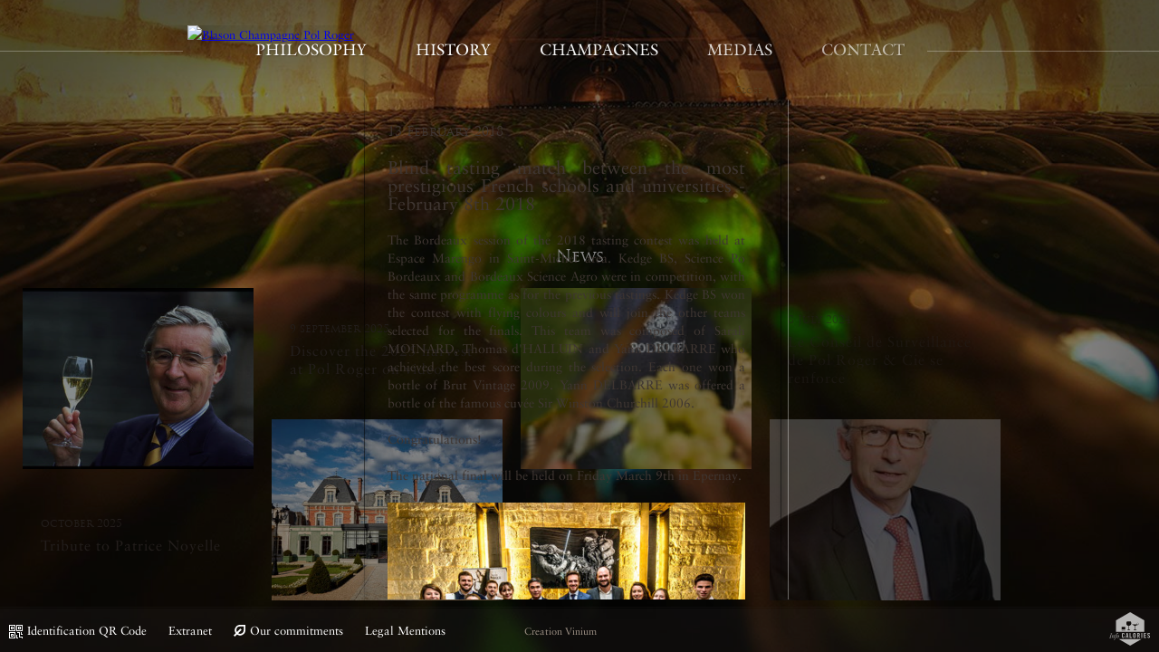

--- FILE ---
content_type: text/html; charset=UTF-8
request_url: https://www.polroger.com/en/news-champagne/279/blind-tasting-match-between-the-most-prestigious-french-schools-and-universities-febr?langue=en&url=/en/news-champagne/279/blind-tasting-match-between-the-most-prestigious-french-schools-and-universities-febr
body_size: 41376
content:
<!DOCTYPE html>
<!--[if lt IE 7 ]>
<html lang="en" class="ie6 bureau"> <![endif]-->
<!--[if IE 7 ]>
<html lang="en" class="ie7 bureau"> <![endif]-->
<!--[if IE 8 ]>
<html lang="en" class="ie8 bureau"> <![endif]-->
<!--[if IE 9 ]>
<html lang="en" class="ie9 bureau"> <![endif]-->
<!--[if (gt IE 9)|!(IE)]><!-->
<html lang="en" class="home_video bureau" xmlns:fb="http://www.facebook.com/2008/fbml"> <!--<![endif]-->
<head>
	<meta charset="utf-8"/>
		<meta http-equiv="X-UA-Compatible" content="IE=edge,chrome=1"/>
	<title>Blind tasting match between the most prestigious French schools and universities - February 8th 2018</title>
	<meta name="language" content="en"/>
	<meta name="description" content="The Bordeaux session of the 2018 tasting contest was held at Espace Marengo in Saint-Michel area. Kedge BS, Science Po Bordeaux and Bordeaux Science Agro were in competition, with the same programme as for the previous tastings. Kedge BS won the contest with flying colours and will join the other teams selected for the finals. This team was composed of Sarah MOINARD, Thomas d&#039;HALLUIN and Yann"/>
	<meta name="viewport" content="width=device-width, initial-scale=1.0, minimum-scale=1.0, maximum-scale=1.0, user-scalable=1">
	<link rel='alternate' hreflang='fr' href='/fr/actualites-champagne/279/concours-de-degustation-inter-grandes-ecoles-8-fevrier-2018' />
	<!--Meta tag OpenGraph-->

<meta property="og:image" content="http://www.polroger.com/image/actu/279/blind-tasting-match-between-the-most-prestigious-french-schools-and-universities-february-8th-2018-image-reseausocial.jpg" />
<meta property="og:image:width" content="400" />
<meta property="og:image:height" content="267" />
<meta property="og:title" content="Blind tasting match between the most prestigious French schools and universities - February 8th 2018" />
<meta property="og:description" content="The Bordeaux session of the 2018 tasting contest was held at Espace Marengo in Saint-Michel area. Kedge BS, Science Po Bordeaux and Bordeaux Science Agro were in competition, with the same programme as for the previous tastings. Kedge BS won the contest with flying colours and will join the other teams selected for the finals. This team was composed of Sarah MOINARD, Thomas d&amp;#039;HALLUIN and Yann DELBARRE who achieved the best score during the selection. Each one won a bottle of Brut Vintage 2009. Yann DELBARRE was offered a bottle of the famous cuv&eacute;e Sir Winston Churchill 2006.Congratulations!The national final will be held on Friday March 9th in Epernay." />
<meta property="og:url" content="http://www.polroger.com/en/news-champagne/279/blind-tasting-match-between-the-most-prestigious-french-schools-and-universities-febr" />
<meta property="og:site_name" content="Pol Roger" /><!--Fin Meta tag OpenGraph-->
<!--Meta Tag Google +1 -->

<meta itemprop="name" content="Blind tasting match between the most prestigious French schools and universities - February 8th 2018" />
<meta itemprop="description" content="The Bordeaux session of the 2018 tasting contest was held at Espace Marengo in Saint-Michel area. Kedge BS, Science Po Bordeaux and Bordeaux Science Agro were in competition, with the same programme as for the previous tastings. Kedge BS won the contest with flying colours and will join the other teams selected for the finals. This team was composed of Sarah MOINARD, Thomas d&amp;#039;HALLUIN and Yann DELBARRE who achieved the best score during the selection. Each one won a bottle of Brut Vintage 2009. Yann DELBARRE was offered a bottle of the famous cuv&eacute;e Sir Winston Churchill 2006.Congratulations!The national final will be held on Friday March 9th in Epernay." />
<meta itemprop="image" content="http://www.polroger.com/image/actu/279/blind-tasting-match-between-the-most-prestigious-french-schools-and-universities-february-8th-2018-image-reseausocial.jpg" />
<meta itemprop="image:width" content="400" />
<meta itemprop="image:height" content="267" /><!--Fin Meta Tag Google +1 -->

<!--Meta Tag Twitter -->
<meta name="twitter:card" content="summary" />

<meta name="twitter:title" content="Blind tasting match between the most prestigious French schools and universities - February 8th 2018" />
<meta name="twitter:image" content="http://www.polroger.com/image/actu/279/blind-tasting-match-between-the-most-prestigious-french-schools-and-universities-february-8th-2018-image-reseausocial.jpg" />
<meta name="twitter:image:width" content="400" />
<meta name="twitter:image:height" content="267" />
<meta name="twitter:description" content="The Bordeaux session of the 2018 tasting contest was held at Espace Marengo in Saint-Michel area. Kedge BS, Science Po Bordeaux and Bordeaux Science Agro were in competition, with the same programme a" /><!--Fin Meta Tag Twitter -->	
    <link rel="icon" type="image/svg+xml" href="/favicon.svg" />
    <link rel="alternate icon" href="/favicon.ico" type="image/x-icon" />
    <link rel="icon" type="image/png" sizes="96x96" href="/favicon-96x96.png" />
    <link rel="apple-touch-icon" sizes="180x180" href="/apple-touch-icon.png" />
    <link rel="manifest" href="/site.webmanifest" />
    <link rel="icon" type="image/png" sizes="192x192" href="/web-app-manifest-192x192.png" />
    <link rel="icon" type="image/png" sizes="512x512" href="/web-app-manifest-512x512.png" />

	<script type='text/javascript'>
		var EXTRADATA = null;
		var SENT_CONTROLLERS_IDS = {"objPage_2_en":"1","actu_279_en":"1","meta-header_en":"1","menu_en":"1","footer_en":"1"};
		var START_LANGUE = "en";
	</script>
    <style>
        .subMenuPhilosophie{
            top:90px;!important;

        }
        .traitsRight{
            pointer-events: none;
        }
        header.menu{
            pointer-events: none;
        }
        header.menu a{
            pointer-events: auto;
        }
        .globaleUnChampagne .cntrBouteille{
            pointer-events: none;
        }
        .navFicheTechnique{
            pointer-events: auto;
        }
    </style>
	<style>i{font-style:italic}b{font-weight:bold}.wysiwyg-text-align-right{text-align:right !important}.wysiwyg-text-align-center{text-align:center !important}.wysiwyg-text-align-left{text-align:left !important}.wysiwyg-text-align-justify{text-align:justify !important}.wysiwyg-float-left{float:left;margin:0 8px 8px 0}.wysiwyg-float-right{float:right;margin:0 0 8px 8px}.wysiwyg-clear-right{clear:right}.wysiwyg-clear-left{clear:left}
@font-face{font-family:"ITC Galliard W01 Roman";src:url("/fonts/87ac9b67-ab82-4fc3-b1a9-b52b90ffe131.eot?#iefix");src:url("/fonts/87ac9b67-ab82-4fc3-b1a9-b52b90ffe131.eot?#iefix") format("eot"),url("/fonts/b0071fdc-7e92-4cac-a19c-6b12dbed2638.woff") format("woff"),url("/fonts/65d68c56-627a-478d-b839-8d3cb3a95c9e.ttf") format("truetype")}.FONT_Galliard{font-family:"ITC Galliard W01 Roman"}@font-face{font-family:"Trajan W01 Regular";src:url("/fonts/5cbd8dde-fb39-4dd1-aa25-5bb5842eb03d.eot?#iefix");src:url("/fonts/5cbd8dde-fb39-4dd1-aa25-5bb5842eb03d.eot?#iefix") format("eot"),url("/fonts/b4312891-e355-4bdc-80c9-ef3dbf7bd916.woff") format("woff"),url("/fonts/124dc47b-32a0-4543-a60e-d8aad32782b4.ttf") format("truetype")}.FONT_Trajan{font-family:"Trajan W01 Regular"}@font-face{font-family:"Sabon LT W01 Roman";src:url("/fonts/d30018fa-c2be-4921-a779-0a9b8db54fe7.eot?#iefix");src:url("/fonts/d30018fa-c2be-4921-a779-0a9b8db54fe7.eot?#iefix") format("eot"),url("/fonts/d93bebe4-cefa-455e-8b51-eaae50be173e.woff") format("woff"),url("/fonts/7849e7c1-08a0-4e13-a6cd-d2900c236af5.ttf") format("truetype")}.FONT_Sabon{font-family:"Sabon LT W01 Roman"}@font-face{font-family:"Sabon LT W01 Italic";src:url("/fonts/72d35842-98bb-422e-8e0a-686bfbabb630.eot?#iefix");src:url("/fonts/72d35842-98bb-422e-8e0a-686bfbabb630.eot?#iefix") format("eot"),url("/fonts/a9baeb23-afc5-4d93-bf9f-b83fd44a2220.woff") format("woff"),url("/fonts/bc89f8d2-4ac8-4c99-aa40-a31cea6d7b5a.ttf") format("truetype")}.FONT_Sabon_Italic{font-family:"Sabon LT W01 Italic"}.wysiwyg-text-align-right{text-align:right}.wysiwyg-text-align-left{text-align:left}.wysiwyg-text-align-center{text-align:center}.wysiwyg-text-align-justify{text-align:justify}
/*! normalize.css v3.0.1 | MIT License | git.io/normalize */html{font-family:sans-serif;-ms-text-size-adjust:100%;-webkit-text-size-adjust:100%}body{margin:0}article,aside,details,figcaption,figure,footer,header,hgroup,main,nav,section,summary{display:block}audio,canvas,progress,video{display:inline-block;vertical-align:baseline}audio:not([controls]){display:none;height:0}[hidden],template{display:none}a{background:transparent}a:active,a:hover{outline:0}abbr[title]{border-bottom:1px dotted}b,strong{font-weight:bold}dfn{font-style:italic}h1{font-size:2em;margin:.67em 0}mark{background:#ff0;color:#000}small{font-size:80%}sub,sup{font-size:75%;line-height:0;position:relative;vertical-align:baseline}sup{top:-0.5em}sub{bottom:-0.25em}img{border:0}svg:not(:root){overflow:hidden}figure{margin:1em 40px}hr{-moz-box-sizing:content-box;box-sizing:content-box;height:0}pre{overflow:auto}code,kbd,pre,samp{font-family:monospace,monospace;font-size:1em}button,input,optgroup,select,textarea{color:inherit;font:inherit;margin:0;border-radius:0 !important}button{overflow:visible}button,select{text-transform:none}button,html input[type="button"],input[type="reset"],input[type="submit"]{-webkit-appearance:button;cursor:pointer}button[disabled],html input[disabled]{cursor:default}button::-moz-focus-inner,input::-moz-focus-inner{border:0;padding:0}input{line-height:normal}input[type="checkbox"],input[type="radio"]{box-sizing:border-box;padding:0}input[type="number"]::-webkit-inner-spin-button,input[type="number"]::-webkit-outer-spin-button{height:auto}input[type="search"]{-webkit-appearance:textfield;-moz-box-sizing:content-box;-webkit-box-sizing:content-box;box-sizing:content-box}input[type="search"]::-webkit-search-cancel-button,input[type="search"]::-webkit-search-decoration{-webkit-appearance:none}fieldset{border:1px solid silver;margin:0 2px;padding:.35em .625em .75em}legend{border:0;padding:0}textarea{overflow:auto}optgroup{font-weight:bold}table{border-collapse:collapse;border-spacing:0}td,th{padding:0}
.backgroundContainer{position:absolute;top:0;left:0;z-index:35;overflow:hidden;width:100%;height:100%;background-color:#000}.Background{position:absolute !important;z-index:1}.Background-null{display:none}.Background img{position:absolute;top:0;left:0;opacity:0}.Background img.b{z-index:1}.Background img.o{z-index:2}.opacity1{opacity:1 !important}.Background+ul{width:100%;height:100%}.Background .backgroundULContainer li{position:absolute;top:0;left:0;overflow:hidden;width:100%;height:100%}.BackgroundFade li{position:absolute !important}.backgroundActive{z-index:9999}
.mCustomScrollbar{-ms-touch-action:none;touch-action:none}.mCustomScrollbar.mCS_no_scrollbar{-ms-touch-action:auto;touch-action:auto}.mCustomScrollBox{position:relative;overflow:hidden;height:100%;max-width:100%;outline:0;direction:ltr}.mCSB_container{overflow:hidden;width:auto;height:auto}.mCSB_inside>.mCSB_container{margin-right:30px}.mCS-dir-rtl>.mCSB_inside>.mCSB_container{margin-right:0;margin-left:30px}.mCS-dir-rtl>.mCSB_inside>.mCSB_container.mCS_no_scrollbar_y.mCS_y_hidden{margin-left:0}.mCSB_scrollTools{position:absolute;width:16px;height:auto;left:auto;top:0;right:0;bottom:0}.mCSB_outside+.mCSB_scrollTools{right:-26px}.mCS-dir-rtl>.mCSB_inside>.mCSB_scrollTools,.mCS-dir-rtl>.mCSB_outside+.mCSB_scrollTools{right:auto;left:0}.mCS-dir-rtl>.mCSB_outside+.mCSB_scrollTools{left:-26px}.mCSB_scrollTools .mCSB_draggerContainer{position:absolute;top:0;left:0;bottom:0;right:0;height:auto}.mCSB_scrollTools a+.mCSB_draggerContainer{margin:20px 0}.mCSB_scrollTools .mCSB_draggerRail{width:2px;height:100%;margin:0 auto;-webkit-border-radius:16px;-moz-border-radius:16px;border-radius:16px}.mCSB_scrollTools .mCSB_dragger{cursor:pointer;width:100%;height:30px;z-index:1}.mCSB_scrollTools .mCSB_dragger .mCSB_dragger_bar{position:relative;width:4px;height:100%;margin:0 auto;-webkit-border-radius:16px;-moz-border-radius:16px;border-radius:16px;text-align:center}.mCSB_scrollTools_vertical.mCSB_scrollTools_onDrag_expand .mCSB_dragger.mCSB_dragger_onDrag_expanded .mCSB_dragger_bar,.mCSB_scrollTools_vertical.mCSB_scrollTools_onDrag_expand .mCSB_draggerContainer:hover .mCSB_dragger .mCSB_dragger_bar{width:12px}.mCSB_scrollTools_vertical.mCSB_scrollTools_onDrag_expand .mCSB_dragger.mCSB_dragger_onDrag_expanded+.mCSB_draggerRail,.mCSB_scrollTools_vertical.mCSB_scrollTools_onDrag_expand .mCSB_draggerContainer:hover .mCSB_draggerRail{width:8px}.mCSB_scrollTools .mCSB_buttonUp,.mCSB_scrollTools .mCSB_buttonDown{display:block;position:absolute;height:20px;width:100%;overflow:hidden;margin:0 auto;cursor:pointer}.mCSB_scrollTools .mCSB_buttonDown{bottom:0}.mCSB_horizontal.mCSB_inside>.mCSB_container{margin-right:0;margin-bottom:30px}.mCSB_horizontal.mCSB_outside>.mCSB_container{min-height:100%}.mCSB_horizontal>.mCSB_container.mCS_no_scrollbar_x.mCS_x_hidden{margin-bottom:0}.mCSB_scrollTools.mCSB_scrollTools_horizontal{width:auto;height:16px;top:auto;right:0;bottom:0;left:0}.mCustomScrollBox+.mCSB_scrollTools.mCSB_scrollTools_horizontal,.mCustomScrollBox+.mCSB_scrollTools+.mCSB_scrollTools.mCSB_scrollTools_horizontal{bottom:-26px}.mCSB_scrollTools.mCSB_scrollTools_horizontal a+.mCSB_draggerContainer{margin:0 20px}.mCSB_scrollTools.mCSB_scrollTools_horizontal .mCSB_draggerRail{width:100%;height:2px;margin:7px 0}.mCSB_scrollTools.mCSB_scrollTools_horizontal .mCSB_dragger{width:30px;height:100%;left:0}.mCSB_scrollTools.mCSB_scrollTools_horizontal .mCSB_dragger .mCSB_dragger_bar{width:100%;height:4px;margin:6px auto}.mCSB_scrollTools_horizontal.mCSB_scrollTools_onDrag_expand .mCSB_dragger.mCSB_dragger_onDrag_expanded .mCSB_dragger_bar,.mCSB_scrollTools_horizontal.mCSB_scrollTools_onDrag_expand .mCSB_draggerContainer:hover .mCSB_dragger .mCSB_dragger_bar{height:12px;margin:2px auto}.mCSB_scrollTools_horizontal.mCSB_scrollTools_onDrag_expand .mCSB_dragger.mCSB_dragger_onDrag_expanded+.mCSB_draggerRail,.mCSB_scrollTools_horizontal.mCSB_scrollTools_onDrag_expand .mCSB_draggerContainer:hover .mCSB_draggerRail{height:8px;margin:4px 0}.mCSB_scrollTools.mCSB_scrollTools_horizontal .mCSB_buttonLeft,.mCSB_scrollTools.mCSB_scrollTools_horizontal .mCSB_buttonRight{display:block;position:absolute;width:20px;height:100%;overflow:hidden;margin:0 auto;cursor:pointer}.mCSB_scrollTools.mCSB_scrollTools_horizontal .mCSB_buttonLeft{left:0}.mCSB_scrollTools.mCSB_scrollTools_horizontal .mCSB_buttonRight{right:0}.mCSB_container_wrapper{position:absolute;height:auto;width:auto;overflow:hidden;top:0;left:0;right:0;bottom:0;margin-right:30px;margin-bottom:30px}.mCSB_container_wrapper>.mCSB_container{padding-right:30px;padding-bottom:30px}.mCSB_vertical_horizontal>.mCSB_scrollTools.mCSB_scrollTools_vertical{bottom:20px}.mCSB_vertical_horizontal>.mCSB_scrollTools.mCSB_scrollTools_horizontal{right:20px}.mCSB_container_wrapper.mCS_no_scrollbar_x.mCS_x_hidden+.mCSB_scrollTools.mCSB_scrollTools_vertical{bottom:0}.mCSB_container_wrapper.mCS_no_scrollbar_y.mCS_y_hidden+.mCSB_scrollTools ~ .mCSB_scrollTools.mCSB_scrollTools_horizontal,.mCS-dir-rtl>.mCustomScrollBox.mCSB_vertical_horizontal.mCSB_inside>.mCSB_scrollTools.mCSB_scrollTools_horizontal{right:0}.mCS-dir-rtl>.mCustomScrollBox.mCSB_vertical_horizontal.mCSB_inside>.mCSB_scrollTools.mCSB_scrollTools_horizontal{left:20px}.mCS-dir-rtl>.mCustomScrollBox.mCSB_vertical_horizontal.mCSB_inside>.mCSB_container_wrapper.mCS_no_scrollbar_y.mCS_y_hidden+.mCSB_scrollTools ~ .mCSB_scrollTools.mCSB_scrollTools_horizontal{left:0}.mCS-dir-rtl>.mCSB_inside>.mCSB_container_wrapper{margin-right:0;margin-left:30px}.mCSB_container_wrapper.mCS_no_scrollbar_y.mCS_y_hidden>.mCSB_container{padding-right:0;-webkit-box-sizing:border-box;-moz-box-sizing:border-box;box-sizing:border-box}.mCSB_container_wrapper.mCS_no_scrollbar_x.mCS_x_hidden>.mCSB_container{padding-bottom:0;-webkit-box-sizing:border-box;-moz-box-sizing:border-box;box-sizing:border-box}.mCustomScrollBox.mCSB_vertical_horizontal.mCSB_inside>.mCSB_container_wrapper.mCS_no_scrollbar_y.mCS_y_hidden{margin-right:0;margin-left:0}.mCustomScrollBox.mCSB_vertical_horizontal.mCSB_inside>.mCSB_container_wrapper.mCS_no_scrollbar_x.mCS_x_hidden{margin-bottom:0}.mCSB_scrollTools_vertical.mCSB_scrollTools_onDrag_expand .mCSB_dragger_bar,.mCSB_scrollTools_vertical.mCSB_scrollTools_onDrag_expand .mCSB_draggerRail,.mCSB_scrollTools_horizontal.mCSB_scrollTools_onDrag_expand .mCSB_dragger_bar,.mCSB_scrollTools_horizontal.mCSB_scrollTools_onDrag_expand .mCSB_draggerRail{-webkit-transition:width .2s ease-out .2s,height .2s ease-out .2s,margin-left .2s ease-out .2s,margin-right .2s ease-out .2s,margin-top .2s ease-out .2s,margin-bottom .2s ease-out .2s,opacity .2s ease-in-out,background-color .2s ease-in-out;-moz-transition:width .2s ease-out .2s,height .2s ease-out .2s,margin-left .2s ease-out .2s,margin-right .2s ease-out .2s,margin-top .2s ease-out .2s,margin-bottom .2s ease-out .2s,opacity .2s ease-in-out,background-color .2s ease-in-out;-o-transition:width .2s ease-out .2s,height .2s ease-out .2s,margin-left .2s ease-out .2s,margin-right .2s ease-out .2s,margin-top .2s ease-out .2s,margin-bottom .2s ease-out .2s,opacity .2s ease-in-out,background-color .2s ease-in-out;transition:width .2s ease-out .2s,height .2s ease-out .2s,margin-left .2s ease-out .2s,margin-right .2s ease-out .2s,margin-top .2s ease-out .2s,margin-bottom .2s ease-out .2s,opacity .2s ease-in-out,background-color .2s ease-in-out}.mCSB_scrollTools{opacity:.75;filter:"alpha(opacity=75)";-ms-filter:"alpha(opacity=75)"}.mCS-autoHide>.mCustomScrollBox>.mCSB_scrollTools,.mCS-autoHide>.mCustomScrollBox ~ .mCSB_scrollTools{opacity:0;filter:"alpha(opacity=0)";-ms-filter:"alpha(opacity=0)"}.mCustomScrollbar>.mCustomScrollBox>.mCSB_scrollTools.mCSB_scrollTools_onDrag,.mCustomScrollbar>.mCustomScrollBox ~ .mCSB_scrollTools.mCSB_scrollTools_onDrag,.mCustomScrollBox:hover>.mCSB_scrollTools,.mCustomScrollBox:hover ~ .mCSB_scrollTools,.mCS-autoHide:hover>.mCustomScrollBox>.mCSB_scrollTools,.mCS-autoHide:hover>.mCustomScrollBox ~ .mCSB_scrollTools{opacity:1;filter:"alpha(opacity=100)";-ms-filter:"alpha(opacity=100)"}.mCSB_scrollTools .mCSB_draggerRail{background-color:#000;background-color:rgba(0,0,0,0.4);filter:"alpha(opacity=40)";-ms-filter:"alpha(opacity=40)"}.mCSB_scrollTools .mCSB_dragger .mCSB_dragger_bar{background-color:#fff;background-color:rgba(255,255,255,0.75);filter:"alpha(opacity=75)";-ms-filter:"alpha(opacity=75)"}.mCSB_scrollTools .mCSB_dragger:hover .mCSB_dragger_bar{background-color:#fff;background-color:rgba(255,255,255,0.85);filter:"alpha(opacity=85)";-ms-filter:"alpha(opacity=85)"}.mCSB_scrollTools .mCSB_dragger:active .mCSB_dragger_bar,.mCSB_scrollTools .mCSB_dragger.mCSB_dragger_onDrag .mCSB_dragger_bar{background-color:#fff;background-color:rgba(61,45,45,0.9);filter:"alpha(opacity=90)";-ms-filter:"alpha(opacity=90)"}.mCSB_scrollTools .mCSB_buttonUp,.mCSB_scrollTools .mCSB_buttonDown,.mCSB_scrollTools .mCSB_buttonLeft,.mCSB_scrollTools .mCSB_buttonRight{background-image:url(mCSB_buttons.png);background-repeat:no-repeat;opacity:.4;filter:"alpha(opacity=40)";-ms-filter:"alpha(opacity=40)"}.mCSB_scrollTools .mCSB_buttonUp{background-position:0 0}.mCSB_scrollTools .mCSB_buttonDown{background-position:0 -20px}.mCSB_scrollTools .mCSB_buttonLeft{background-position:0 -40px}.mCSB_scrollTools .mCSB_buttonRight{background-position:0 -56px}.mCSB_scrollTools .mCSB_buttonUp:hover,.mCSB_scrollTools .mCSB_buttonDown:hover,.mCSB_scrollTools .mCSB_buttonLeft:hover,.mCSB_scrollTools .mCSB_buttonRight:hover{opacity:.75;filter:"alpha(opacity=75)";-ms-filter:"alpha(opacity=75)"}.mCSB_scrollTools .mCSB_buttonUp:active,.mCSB_scrollTools .mCSB_buttonDown:active,.mCSB_scrollTools .mCSB_buttonLeft:active,.mCSB_scrollTools .mCSB_buttonRight:active{opacity:.9;filter:"alpha(opacity=90)";-ms-filter:"alpha(opacity=90)"}
.jspContainer{overflow:hidden;position:relative}.jspPane{position:absolute}.jspVerticalBar{position:absolute;top:0;right:-5px;width:0;height:100%}.jspHorizontalBar{position:absolute;bottom:0;left:0;width:100%;height:3px}.jspVerticalBar *,.jspHorizontalBar *{margin:0;padding:0}.jspCap{display:none}.jspHorizontalBar .jspCap{float:left}.jspTrack{background:#000;position:relative}.scrollpane_dark .jspTrack{background:#000}.jspDrag{background:#444;position:relative;top:0;left:0;cursor:pointer}.scrollpane_dark .jspDrag{background:#444}.jspHorizontalBar .jspTrack,.jspHorizontalBar .jspDrag{float:left;height:100%}.jspArrow{background:#000;text-indent:-20000px;display:block;cursor:pointer}.jspArrow.jspDisabled{cursor:default;background:#000}.jspVerticalBar .jspArrow{height:5px}.jspHorizontalBar .jspArrow{width:5px;float:left;height:100%}.jspVerticalBar .jspArrow:focus{outline:0}.jspCorner{background:#000;float:left;height:100%}* html .jspCorner{margin:0 -3px 0 0}
.aBs{position:absolute}.dib{display:inline-block}.oh{overflow:hidden}.shadow1{text-shadow:1px 1px 1px rgba(0,0,0,.25)}.tac{text-align:center}.tal{text-align:left}.wrap{position:absolute;top:0;left:0;width:100%;height:100%}.vahelp{display:inline-block;width:0;border:0;height:100%;box-sizing:border-box;vertical-align:middle}.clear{clear:both !important;float:none !important}.contentVahelp{display:inline-block;vertical-align:middle;white-space:normal}.w100{width:100%}.wsnw{white-space:nowrap}.posA{position:absolute}.pointer{cursor:pointer}
.spriteGeneral{background-image:url('/images/bureau/sprites/sprite-general.png');background-repeat:no-repeat}.spriteGeneral.btn-en{width:15px;height:11px;background-position:0 0}.spriteGeneral.btn-fr{width:15px;height:11px;background-position:0 -13px}.spriteGeneral.filigranePhilosophie{width:55px;height:58px;background-position:0 -25px}.spriteGeneral.elipsePhilosophie{width:95px;height:96px;background-position:0 -83px}.spriteGeneral.separationTexte{width:200px;height:26px;background-position:0 -188px}.spriteGeneral.separationTexteClair{width:200px;height:26px;background-position:0 -318px}.spriteGeneral.eltHoverMenu{width:64px;height:15px;background-position:0 -215px}.spriteGeneral.spriteBulletPassive{width:21px;height:21px;background-position:-93px -34px}.spriteGeneral.spriteBulletPassive.isActive{background-position:-116px -34px}.spriteGeneral.flecheCartoucheDate{width:5px;height:10px;background-position:-116px -55px}.spriteGeneral.traitsDate{width:200px;height:3px;background-position:0 -230px}.spriteGeneral.datePrec{width:33px;height:12px;background-position:-114px -65px}.spriteGeneral.dateSuiv{width:33px;height:12px;background-position:-114px -77px}.spriteGeneral.puceFriseFamille{width:49px;height:47px;background-position:-114px -89px}.spriteGeneral.spriteNavMillesime{width:54px;height:53px;background-position:-121px -240px}.spriteGeneral.flecheSelect{width:19px;height:10px;background-position:-174px -94px}.spriteGeneral.cartoucheFlecheActu{width:19px;height:11px;background-position:-174px -148px}.spriteGeneral.btnPlusActu{width:35px;height:35px;background-position:0 -380px}.spriteGeneral.spriteBtnPdf{width:33px;height:33px;background-position:-153px -450px}.spriteLogos{background-image:url('/images/bureau/sprites/sprite-logos.png');background-repeat:no-repeat}.spriteLogos.logoAccueil{width:354px;height:136px;background-position:-700px -200px}.spriteLogos.logoPhilosophie{width:286px;height:199px;background-position:0 -300px}.spriteLogos.logoChampagnes{width:310px;height:242px;background-position:0px -5px}.spriteLogos.logoChampagnes2{width:310px;height:213px;background-position:-388px -294px}.spriteLogos.logoDistributeurs{width:252px;height:97px;background-position:-700px -10px}

.btn1{margin-top:35px;padding:0 15px;border:1px solid rgba(25,28,30,.15);background:rgba(0,0,0,.35);color:#fff;letter-spacing:1px;font-variant:small-caps;font-size:14px;font-family:'Trajan W01 Regular';line-height:25px}

#page-mentions .cntrMentions{position:absolute;top:180px;bottom:122px;left:50%;margin-left:-200px;width:400px}#page-mentions .globaleMentions{position:relative;height:auto;max-height:100%}#page-mentions h2{font-family:"Trajan W01 Regular";font-size:22px;color:#fff}#page-mentions p{font-size:14px;color:#dbdbdb;text-align:justify}#page-mentions a{color:#fff;text-decoration:underline}#page-mentions .globaleMentions .mCSB_dragger_bar{width:9px !important;background:url('/images/bureau/background-scrollBar2.png') repeat-y !important;padding-top:5px}#page-mentions .globaleMentions .mCSB_dragger_bar:before,#page-mentions .globaleMentions .mCSB_dragger_bar:after{position:absolute;content:"";left:-1px;width:11px;height:5px;background-image:url('/images/bureau/sprites/sprite-general.png');background-repeat:no-repeat;background-position:-178px -148px}#page-mentions .globaleMentions .mCSB_scrollTools{right:0}#page-mentions .globaleMentions .mCSB_dragger_bar:before{top:-1px}#page-mentions .globaleMentions .mCSB_dragger_bar:after{bottom:-1px;-webkit-transform:rotate(180deg);-moz-transform:rotate(180deg);-ms-transform:rotate(180deg);-o-transform:rotate(180deg);transform:rotate(180deg)}#page-mentions .globaleMentions .mCSB_draggerRail{background:rgba(255,255,255,.5) !important;width:1px !important}
.newsletterContainer{z-index:99999}.backgroundNewsletter{background:rgba(0,0,0,.75)}.cntrContentNewsletter{position:absolute;top:50%;left:50%;width:443px;height:316px;margin-top:-158px;margin-left:-221.5px;padding:20px;background:url('/images/bureau/BG-popup-NL.png') no-repeat}.cntrContentNewsletter .titleNewsletter{color:#fff;font-size:16px}.cntrContentNewsletter .titleNewsletter span{display:block;font-size:34px;letter-spacing:4px;margin-top:5px}form.formNewsletter{margin-top:25px}form.formNewsletter input[type="text"]{display:block;width:100%;margin:0;padding:10px;background:#000;border:1px solid rgba(255,255,255,.25);border-radius:5px;font-size:16px;color:#fff}form.formNewsletter input[type="submit"]{border:0;background:0;color:#b9a171;font-size:18px;margin-top:25px}.cntrInstr .valid,.cntrInstr .error{margin:25px 0}.cntrInstr .valid{color:#b9a171}.btnFermerNewsletter{position:absolute;top:25px;right:30px;color:#fff;cursor:pointer;font-size:12px;padding-left:40px}.btnFermerNewsletter:before,.btnFermerNewsletter:after{content:"";position:absolute;top:50%;left:0;width:30px;height:1px;background:-moz-linear-gradient(left,rgba(255,255,255,0) 0,rgba(255,255,255,0) 25%,rgba(255,255,255,0.35) 100%);background:-webkit-gradient(linear,left top,right top,color-stop(0,rgba(255,255,255,0)),color-stop(25%,rgba(255,255,255,0)),color-stop(100%,rgba(255,255,255,0.35)));background:-webkit-linear-gradient(left,rgba(255,255,255,0) 0,rgba(255,255,255,0) 25%,rgba(255,255,255,0.35) 100%);background:-o-linear-gradient(left,rgba(255,255,255,0) 0,rgba(255,255,255,0) 25%,rgba(255,255,255,0.35) 100%);background:-ms-linear-gradient(left,rgba(255,255,255,0) 0,rgba(255,255,255,0) 25%,rgba(255,255,255,0.35) 100%);background:linear-gradient(to right,rgba(255,255,255,0) 0,rgba(255,255,255,0) 25%,rgba(255,255,255,0.35) 100%);filter:progid:DXImageTransform.Microsoft.gradient(startColorstr='#00ffffff',endColorstr='#59ffffff',GradientType=1)}.btnFermerNewsletter:after{margin-top:2px}

html,body{position:relative;margin:0;padding:0;min-width:1200px;min-height:600px;width:100%;height:100%}body{background:#ffffff;color:white;font-size:13px;line-height:1.6em;-webkit-font-smoothing:antialiased}*{-webkit-box-sizing:border-box;-moz-box-sizing:border-box;box-sizing:border-box}figure{margin:0 auto}#Main{position:absolute;top:0;bottom:0;left:0;z-index:50;width:100%}body.Body_Accueil #Main{pointer-events:none}h1{margin:20px 0;font-family:"Trajan W01 Regular";font-size:18px;font-weight:normal;text-shadow:1px 1px 1px rgba(0,0,0,0.25)}h2{font-size:15px;font-weight:normal;font-style:italic;letter-spacing:1px}p{font-size:14px}.title-page{position:relative;font-size:18px}i{font-family:"Sabon LT W01 Italic"}img.am.jCover{position:absolute}

header.menu{position:absolute;top:28px;z-index:100;width:100%;height:75px;opacity:1;-webkit-transition:opacity 500ms ease;-moz-transition:opacity 500ms ease;-ms-transition:opacity 500ms ease;-o-transition:opacity 500ms ease;transition:opacity 500ms ease}body.Body_galerieImages header.menu{opacity:0}#MainNav{width:100%;height:100%}.MainNavPrincipale{position:relative;margin-top:12px;width:auto;height:31px}.globaleMainNav{position:relative;height:100%}.cntrMainNavPrincipale{position:relative;width:auto;height:100%}.globaleMainNav .traitsLeft,.globaleMainNav .traitsRight{position:absolute;top:-10px;width:800px;height:100%}.globaleMainNav .traitsLeft:after{content:"";display:block;position:relative;top:50%;left:0;width:800px;height:1px;background:#FFF;opacity:0.3}.globaleMainNav .traitsRight:before{content:"";display:block;position:relative;top:50%;left:0;width:800px;height:1px;background:#FFF;opacity:0.3}.globaleMainNav .traitsLeft{left:-855px}.globaleMainNav .traitsRight{right:-800px}.MainNavPrincipale .navLogo{position:absolute;top:-12px;left:-50px}.MainNavPrincipale .navLogo .logo-blason{filter:drop-shadow(0px 0px 18px #000)}.MainNavPrincipale .bandesLeft,.MainNavPrincipale .bandesRight{width:70px;height:100%;display:none}.ulMenu,.bandesLeft,.bandesRight{vertical-align:middle;line-height:31px}.ulMenu{margin:0;padding:0;list-style:none}.itemMainNav{position:relative;z-index:9999;display:inline-block;margin:0 25px}.itemMainNav:after{position:absolute;top:50%;right:-24.5px;margin-top:-15px;width:1px;height:8px;content:url("/images/bureau/croix.svg")}.itemMainNav:last-child:after{display:none}.itemMainNav a{color:#ffffff;text-decoration:none;text-transform:uppercase;font-size:1.3em}@media screen and (-webkit-min-device-pixel-ratio: 0){.ulMenu li a{font-size:1.38em}}.hoverMenu{position:absolute;width:100%;height:15px;bottom:-5.5px}.eltHoverMenu{position:absolute}.unSubMenu{position:absolute;top:30px;width:400px;left:-30px;height:30px;padding:0 20px;visibility:hidden;opacity:0;background:-moz-linear-gradient(left, rgba(0,0,0,0) 0%, rgba(0,0,0,0.5) 15%, rgba(0,0,0,0.5) 85%, rgba(0,0,0,0) 100%);background:-webkit-gradient(linear, left top, right top, color-stop(0%, rgba(0,0,0,0)), color-stop(15%, rgba(0,0,0,0.5)), color-stop(85%, rgba(0,0,0,0.5)), color-stop(100%, rgba(0,0,0,0)));background:-webkit-linear-gradient(left, rgba(0,0,0,0) 0%, rgba(0,0,0,0.5) 15%, rgba(0,0,0,0.5) 85%, rgba(0,0,0,0) 100%);background:-o-linear-gradient(left, rgba(0,0,0,0) 0%, rgba(0,0,0,0.5) 15%, rgba(0,0,0,0.5) 85%, rgba(0,0,0,0) 100%);background:-ms-linear-gradient(left, rgba(0,0,0,0) 0%, rgba(0,0,0,0.5) 15%, rgba(0,0,0,0.5) 85%, rgba(0,0,0,0) 100%);background:linear-gradient(to right, rgba(0,0,0,0) 0%, rgba(0,0,0,0.5) 15%, rgba(0,0,0,0.5) 85%, rgba(0,0,0,0) 100%);filter:progid:DXImageTransform.Microsoft.gradient( startColorstr='#00000000', endColorstr='#00000000',GradientType=1 );-webkit-transition:all 500ms ease;-moz-transition:all 500ms ease;-ms-transition:all 500ms ease;-o-transition:all 500ms ease;transition:all 500ms ease}html.ie9 .unSubMenu{width:400px;background:rgba(0,0,0,0.25)}html.ie9 .subMenuActualites{width:425px}.unSubMenu.subMenuMedias{width:245px}html.ie9 .subMenuMedias{width:250px}.unSubMenu:after{content:"";position:absolute;left:0;bottom:0;width:100%;height:1px;background:url([data-uri]);background:-moz-linear-gradient(left, rgba(255,255,255,0) 0%, rgba(255,255,255,0.35) 15%, rgba(255,255,255,0.35) 85%, rgba(255,255,255,0) 100%);background:-webkit-gradient(linear, left top, right top, color-stop(0%, rgba(255,255,255,0)), color-stop(15%, rgba(255,255,255,0.35)), color-stop(85%, rgba(255,255,255,0.35)), color-stop(100%, rgba(255,255,255,0)));background:-webkit-linear-gradient(left, rgba(255,255,255,0) 0%, rgba(255,255,255,0.35) 15%, rgba(255,255,255,0.35) 85%, rgba(255,255,255,0) 100%);background:-o-linear-gradient(left, rgba(255,255,255,0) 0%, rgba(255,255,255,0.35) 15%, rgba(255,255,255,0.35) 85%, rgba(255,255,255,0) 100%);background:-ms-linear-gradient(left, rgba(255,255,255,0) 0%, rgba(255,255,255,0.35) 15%, rgba(255,255,255,0.35) 85%, rgba(255,255,255,0) 100%);background:linear-gradient(to right, rgba(255,255,255,0) 0%, rgba(255,255,255,0.35) 15%, rgba(255,255,255,0.35) 85%, rgba(255,255,255,0) 100%);filter:progid:DXImageTransform.Microsoft.gradient( startColorstr='#00ffffff', endColorstr='#00ffffff',GradientType=1 );filter:none}.unSubMenu a,.unSubMenu a.selected{color:#B4B4AE;font-size:14px !important}.unSubMenu a{display:inline-block;line-height:30px}.itemMainNav:hover .unSubMenu{visibility:visible;opacity:1}.unSubMenu li{position:relative;display:inline-block;margin:0 6px}.unSubMenu li:after{position:absolute;top:50%;right:-10.5px;margin-top:-4px;width:1px;height:8px;background:#FFFFFF;content:""}.unSubMenu li:last-child:after{display:none}

footer{position:absolute;z-index:100;bottom:0;width:100%;height:50px;overflow:hidden}footer #footernav{position:relative;width:100%;height:20%;margin-top:2px;background:rgba(42,36,36,.25);display:-webkit-box;display:-ms-flexbox;display:-webkit-flex;display:flex;align-items:center}footer #footernav:after{content:"";position:absolute;top:-2px;left:0;width:100%;height:1px;background:rgba(42,36,36,.25)}footer #footernav{position:relative;width:100%;height:100%}.footerLeft{position:relative}.footerLeft ul{margin:0;padding:0;line-height:18px;vertical-align:middle;list-style:none}.footerLeft ul li{display:inline-block;margin:0 10px}.footerLeft ul li a{font-size:11px;color:#9e9286;text-decoration:none}.footerLeft ul li a.itemFooterExtranet{font-size:13px;color:#fff;text-decoration:none}.footerLeft ul li a.itemFooterNewsletter{font-size:13px;color:#fff;text-decoration:none}._infocal{float:right;margin-right:10px;opacity:.7}._infocal svg{width:45px;height:37px}.legalConso{float:right;font-size:11px;color:#9e9286;padding-right:10px;line-height:20px;margin-left:auto}.menulangue{width:15px;height:11px;margin:0;padding:0}.menulangue li,.unDrapeau{position:relative;top:1px;width:100%;height:100%;margin:0 !important;padding:0}

#page-prooftag  {
    overflow: auto;
}
#page-prooftag .cntrProoftag {
    position: relative;
    top: 0;
    /* bottom: 122px; */
    left: 50%;
    width: 400px;
    max-width: calc(100% - 20px);
    transform: translateX(-50%);
    color: #ffffff;
    height: auto;
    min-height: 100%;
    display: flex;
    justify-content: center;
    align-items: center;
    padding-top: 70px;
    padding-bottom: 70px;
}

#page-prooftag .globaleProoftag {
    position: relative;
    height: auto;
    max-height: 100%;
}

@media screen and (max-width: 600px) {
    #page-prooftag .cntrProoftag {
        top: 0px;
        bottom: 38px;
        position: absolute;
        width: 100%;
        height: auto;
        display: block;
    }

    #page-prooftag .globaleProoftag {
        position: relative;
        height: auto;
        max-height: 100%;
        overflow: auto;
    }
}


#page-prooftag h2 {
    font-family: "Trajan W01 Regular";
    font-size: 22px;
    color: #FFFFFF
}

#page-prooftag p {
    font-size: 14px;
    color: #DBDBDB;
    text-align: justify;
}

#page-prooftag a {
    color: #FFFFFF;
    text-decoration: underline;
}

#page-prooftag .globaleProoftag .mCSB_dragger_bar {
    width: 9px !important;
    background: url('/images/bureau/background-scrollBar2.png') repeat-y !important;
    padding-top: 5px;
}

#page-prooftag .globaleProoftag .mCSB_dragger_bar:before,
#page-prooftag .globaleProoftag .mCSB_dragger_bar:after {
    position: absolute;
    content: "";
    left: -1px;
    width: 11px;
    height: 5px;
    background-image: url('/images/bureau/sprites/sprite-general.png');
    background-repeat: no-repeat;
    background-position: -178px -148px;
}

#page-prooftag .globaleProoftag .mCSB_scrollTools {
    right: 0;
}

#page-prooftag .globaleProoftag .mCSB_dragger_bar:before {
    top: -1px;
}

#page-prooftag .globaleProoftag .mCSB_dragger_bar:after {
    bottom: -1px;
    -webkit-transform: rotate(180deg);
    -moz-transform: rotate(180deg);
    -ms-transform: rotate(180deg);
    -o-transform: rotate(180deg);
    transform: rotate(180deg);
}

#page-prooftag .globaleProoftag .mCSB_draggerRail {
    background: rgba(255, 255, 255, .5) !important;
    width: 1px !important;
}


.formProoftag {
    position: relative;
    display: inline-block;
    margin-top: 20px;
}

.globaleProoftag input[type='text'] {
    background-color: transparent;
    appearance: none;
    color: #fff;
    height: 38px;
    position: relative;
    width: 250px;
    padding-left: 10px;
    font-size: 16px;
    border: 1px solid rgba(255, 255, 255, 0.8);
    display: inline-block;
    border-radius: 5px !important;
}

.globaleProoftag .ligne {
    position: relative;
    width: 250px;
    margin: 20px auto 0;

}

.globaleProoftag .ligne label {
    position: absolute;
    right: 100%;

    vertical-align: middle;
    line-height: 38px;
    padding-right: 10px;
    white-space: nowrap;
}

.globaleProoftag :not(.formProoftag) button {
    display: inline-block;
    padding: 6px 12px;
    margin-bottom: 0;
    font-size: 14px;
    font-weight: 400;
    line-height: 1.42857143;
    text-align: center;
    white-space: nowrap;
    vertical-align: middle;
    -ms-touch-action: manipulation;
    touch-action: manipulation;
    cursor: pointer;
    -webkit-user-select: none;
    -moz-user-select: none;
    -ms-user-select: none;
    user-select: none;
    background-image: none;

    border: 1px solid white;
    border-radius: 5px !important;
    background-color: transparent;
    color: white;
}

.globaleProoftag :not(.formProoftag) button:hover {
    color: #333;
    background-color: #e6e6e6;
    border-color: #adadad;
}


input[type='image'] {
    top: 10px;
    right: 10px;
    position: absolute;
}

.globaleProoftag #authenticity_dialog_content {
    position: relative;
}

.globaleProoftag input[type='text']:active,
.globaleProoftag input[type='text']:focus {
    background: #000;
}

.loading .formProoftag input[type='image'] {
}


.globaleProoftag #authenticity_dialog_content {
    width: 520px;
    position: relative;
    left: 50%;
    transform: translateX(-50%);
}

.globaleProoftag #authenticity_dialog_content input[type='image'] {
    position: relative;
}

@media screen and (max-width: 600px) {
    .globaleProoftag #authenticity_dialog_content {
        width: 100%;
        transform: none;
        position: relative;
        left: auto;
    }
}

@media screen and (min-width: 600px) {
    #authenticity_dialog_fraud {
        position: relative;
        display: none;
        width: 540px;
        max-width: 100%;
        height: auto;
        max-height: 100%;
    }
    #authenticity_dialog_fraud.open{
        display: block;
    }
}


.contentHome{position:absolute;top:50%;left:50%;margin:-268.5px 0 0 -268.5px;width:537px;height:537px;background:url("/images/bureau/accueil-fond-cercle.png") no-repeat}#page-home{visibility:hidden;opacity:0}.contentHome a{display:none}.logoAccueil{margin-top:75px;margin-top:44px}.logoAccueil h1{margin:75px 0 0}.logoAccueil img{width:282px;height:auto}.citationHome{color:#000000;font-size:1.3em;text-shadow:1px 1px 1px rgba(255,255,255,0.5);width:350px;padding:0 10px;margin-top:-5px}.auteurCitation{margin-top:10px;color:#FFFFFF;font-size:12px}.citation span{font-size:16px}.video{height:100vh;width:100vw}video{display:block;height:100vh;width:100vw;left:0px;top:0px;position:relative;object-fit:cover}.vimeo-wrapper{position:absolute;top:0;left:0;z-index:1;overflow:hidden;height:100vh;width:100vw}.sound{position:absolute;height:50px;width:50px;bottom:70px;right:40px;background-image:url(/svg/off.svg);background-size:contain;background-repeat:no-repeat;background-position:50% 50%;cursor:pointer;z-index:55555}.sound.withsound{background-image:url(/svg/on.svg)}


.globaleElements{position:absolute;bottom:0;left:0;width:777px;height:725px;-webkit-transition:bottom 350ms ease;-moz-transition:bottom 350ms ease;-ms-transition:bottom 350ms ease;-o-transition:bottom 350ms ease;transition:bottom 350ms ease}.globaleElements .table{position:absolute;width:777px;height:95px;left:0;bottom:0}.globaleElements .verre{width:100px;height:300px;position:absolute;left:50%;margin-left:-50px;bottom:70px}.menuPhilosophie{position:absolute;bottom:325px;left:50%;width:150px;height:400px;margin-left:-75px;-webkit-transition:height 350ms ease;-moz-transition:height 350ms ease;-ms-transition:height 350ms ease;-o-transition:height 350ms ease;transition:height 350ms ease}.menuPhilosophie .filet{position:absolute;z-index:1;width:1px;height:100%;left:50%;margin-top:-0.5px}.menuPhilosophie .filet .unFilet{position:absolute;width:100%;height:90px;-webkit-transition:height 350ms ease;-moz-transition:height 350ms ease;-ms-transition:height 350ms ease;-o-transition:height 350ms ease;transition:height 350ms ease}.menuPhilosophie .filet .unFilet:last-child{margin-bottom:0}.menuPhilosophie .filet .unFilet.filet1{top:0;background:-moz-linear-gradient(top,rgba(255,255,255,0) 0,rgba(255,255,255,0.3) 100%);background:-webkit-gradient(linear,left top,left bottom,color-stop(0,rgba(255,255,255,0)),color-stop(100%,rgba(255,255,255,0.3)));background:-webkit-linear-gradient(top,rgba(255,255,255,0) 0,rgba(255,255,255,0.3) 100%);background:-o-linear-gradient(top,rgba(255,255,255,0) 0,rgba(255,255,255,0.3) 100%);background:-ms-linear-gradient(top,rgba(255,255,255,0) 0,rgba(255,255,255,0.3) 100%);background:linear-gradient(to bottom,rgba(255,255,255,0) 0,rgba(255,255,255,0.3) 100%);filter:progid:DXImageTransform.Microsoft.gradient(startColorstr='#00ffffff',endColorstr='#4dffffff',GradientType=0)}.menuPhilosophie .filet .unFilet.filet2{top:50%;margin-top:-45px;background:rgba(255,255,255,.3);-webkit-transition:margin 350ms ease;-moz-transition:margin 350ms ease;-ms-transition:margin 350ms ease;-o-transition:margin 350ms ease;transition:margin 350ms ease}.menuPhilosophie .filet .unFilet.filet3{bottom:0;background:-moz-linear-gradient(top,rgba(255,255,255,0.3) 0,rgba(255,255,255,0) 100%);background:-webkit-gradient(linear,left top,left bottom,color-stop(0,rgba(255,255,255,0.3)),color-stop(100%,rgba(255,255,255,0)));background:-webkit-linear-gradient(top,rgba(255,255,255,0.3) 0,rgba(255,255,255,0) 100%);background:-o-linear-gradient(top,rgba(255,255,255,0.3) 0,rgba(255,255,255,0) 100%);background:-ms-linear-gradient(top,rgba(255,255,255,0.3) 0,rgba(255,255,255,0) 100%);background:linear-gradient(to bottom,rgba(255,255,255,0.3) 0,rgba(255,255,255,0) 100%);filter:progid:DXImageTransform.Microsoft.gradient(startColorstr='#4dffffff',endColorstr='#00ffffff',GradientType=0)}.menuPhilosophie ul{z-index:2;margin:0;padding:0;list-style:none}.menuPhilosophie ul li{position:relative;width:100%;height:95px}.menuPhilosophie ul li:nth-child(1){top:74px;-webkit-transition:top 350ms ease;-moz-transition:top 350ms ease;-ms-transition:top 350ms ease;-o-transition:top 350ms ease;transition:top 350ms ease}.menuPhilosophie ul li:nth-child(2){top:134px;-webkit-transition:top 350ms ease;-moz-transition:top 350ms ease;-ms-transition:top 350ms ease;-o-transition:top 350ms ease;transition:top 350ms ease}.menuPhilosophie ul li .filigrane{position:absolute;z-index:2;top:50%;left:50%;margin-left:-27.5px;margin-top:-29px;width:55px;height:58px}.menuPhilosophie ul li .elipse{position:absolute;z-index:1;top:50%;left:50%;margin-left:-47.5px;margin-top:-48px;width:95px;height:96px;opacity:0;-webkit-transition:opacity .25s ease-in-out;-moz-transition:opacity .25s ease-in-out;-o-transition:opacity .25s ease-in-out;transition:opacity .25s ease-in-out}.menuPhilosophie ul li:hover .elipse{opacity:1}.menuPhilosophie ul li .linkPhilosophie{z-index:3;line-height:96px}.menuPhilosophie ul li .linkPhilosophie a{display:block;font-size:18px;height:100%;color:#fff;text-decoration:none}@media screen and (max-height:800px){.menuPhilosophie .filet .unFilet{height:70px}.menuPhilosophie .filet .unFilet.filet2{margin-top:-35px}.menuPhilosophie{height:330px}.menuPhilosophie ul li:nth-child(1){top:52px}.menuPhilosophie ul li:nth-child(2){top:87px}}@media screen and (max-height:700px){.globaleElements{bottom:-60px}}@media screen and (max-height:650px){.globaleElements{bottom:-100px}}.contenuPhilosophie{position:absolute;top:50%;right:200px;margin-top:-265px;width:400px;height:470px}.contenuPhilosophie .title-page{margin:20px 0 40px}.contenuPhilosophie .title-page:before,.contenuPhilosophie .title-page:after{position:absolute;top:50%;margin-top:-2px;content:"";background-image:url('/images/bureau/sprites/sprite-general.png');background-repeat:no-repeat;width:56px;height:4px}.contenuPhilosophie .title-page:before{background-position:0 -179px;left:-60px}.contenuPhilosophie .title-page:after{background-position:-58px -179px;right:-60px}.subMenuPhilosophie{position:absolute;z-index:9;top:70px;right:50px;display:inline-block;list-style:none}.subMenuPhilosophie:before{position:absolute;top:50%;left:-10px;margin-top:-2.5px;content:"";background-image:url('/images/bureau/sprites/sprite-general.png');background-repeat:no-repeat;width:40px;height:5px;background-position:0 -183px}.subMenuPhilosophie:after{content:"/";position:absolute;z-index:1;top:50%;left:50%;margin-left:2px;font-size:30px;color:rgba(0,0,0,.25)}#page-philosophieExcellence .subMenuPhilosophie:after{margin-left:20px;color:rgba(255,255,255,.10)}.subMenuPhilosophie li{position:relative;z-index:2;display:inline-block}.subMenuPhilosophie li a{text-decoration:none;font-size:10px}#page-philosophieStyle .subMenuPhilosophie li a{color:#000}#page-philosophieExcellence .subMenuPhilosophie li a{color:#fff}.subMenuPhilosophie li:nth-child(2){top:20px}
#page-philosophieStyle .globale{position:absolute;top:50%;left:50%;margin-top:-350px;margin-left:-600px;width:1200px;height:700px;-webkit-transition:height 500ms ease,margin-top 500ms ease;-moz-transition:height 500ms ease,margin-top 500ms ease;-ms-transition:height 500ms ease,margin-top 500ms ease;-o-transition:height 500ms ease,margin-top 500ms ease;transition:height 500ms ease,margin-top 500ms ease}#page-philosophieStyle .title-page{color:#000;font-size:20px;margin-top:15px;text-shadow:1px 1px 1px rgba(223,163,112,.5)}#page-philosophieStyle .title-page:before,#page-philosophieStyle .title-page:after{position:absolute;top:50%;margin-top:-2.5px;content:"";background-image:url('/images/bureau/sprites/sprite-general.png');background-repeat:no-repeat;width:93px;height:5px;-webkit-transition:all 500ms ease;-moz-transition:all 500ms ease;-ms-transition:all 500ms ease;-o-transition:all 500ms ease;transition:all 500ms ease}#page-philosophieStyle .title-page:before{background-position:0 -183px;left:-100px}#page-philosophieStyle .title-page:after{background-position:-93px -183px;right:-100px}.contenuGauche{position:absolute;left:0;top:110px;width:470px;height:470px;background:url('/images/bureau/style-fond1.png') no-repeat;-webkit-transition:top 500ms ease;-moz-transition:top 500ms ease;-ms-transition:top 500ms ease;-o-transition:top 500ms ease;transition:top 500ms ease}.contenuDroite{position:absolute;right:-50px;bottom:-50px;width:569px;height:569px;background:url('/images/bureau/style-fond2.png') no-repeat}.contenuGauche .content{position:relative;width:270px;height:170px;margin-top:150px}.contenuDroite .content{position:relative;width:360px;height:260px;margin-top:150px}.styleMulticolStylePhilosophie h1{margin-top:0;font-family:"Trajan W01 Regular";font-size:18px;color:#000;text-shadow:1px 1px 1px rgba(223,163,112,.5)}.styleMulticolStylePhilosophie p{font-size:14px;color:#000;text-shadow:1px 1px 1px rgba(223,163,112,.5)}@media screen and (max-height:820px){#page-philosophieStyle .globale{height:500px;margin-top:-260px}#page-philosophieStyle .contenuGauche{top:75px}#page-philosophieStyle .title-page:before,#page-philosophieStyle .title-page:after{width:30px}#page-philosophieStyle .title-page:before{left:-40px}#page-philosophieStyle .title-page:after{right:-40px;background-position:-156px -183px}}
#page-philosophieExcellence .globale{position:absolute;top:70px;left:50px;bottom:75px;width:475px}#page-philosophieExcellence .globale .haut{position:absolute;top:0;left:0;width:100%;height:250px}#page-philosophieExcellence .globale .bas{position:absolute;top:250px;left:0;width:100%;bottom:0}#page-philosophieExcellence h1{font-size:22px}#page-philosophieExcellence h2{font-variant:small-caps;font-size:14px}#page-philosophieExcellence .content{height:100%}#page-philosophieExcellence .title-page:before,#page-philosophieExcellence .title-page:after{position:absolute;top:50%;margin-top:-2px;content:"";background-image:url('/images/bureau/sprites/sprite-general.png');background-repeat:no-repeat;width:56px;height:4px}#page-philosophieExcellence .title-page:before{background-position:0 -179px;left:-60px}#page-philosophieExcellence .title-page:after{background-position:-58px -179px;right:-60px}#page-philosophieExcellence .multiCol .columnsNavbarSpan .columnsNavButton{background-position:-93px -16px}#page-philosophieExcellence .multiCol .columnsNavButton.hover,#page-philosophieExcellence .multiCol .columnsNavButton.selected{background-position:-93px -25px}

.cntrHistoire{height:100%;padding-bottom:25px}.cntrHistoire .logoHistoire{position:absolute;z-index:999;top:70px;left:50%;margin-left:-143px;-webkit-transition:opacity 500ms ease;-moz-transition:opacity 500ms ease;-ms-transition:opacity 500ms ease;-o-transition:opacity 500ms ease;transition:opacity 500ms ease}.unCntrPerso{position:absolute;bottom:0;width:50%;height:100%;z-index:1}.tablet .unCntrPerso{width:48%}.subMenuHistoire{position:absolute;z-index:9;top:70px;right:50px;display:inline-block;list-style:none;font-size:10px}.subMenuHistoire:before{position:absolute;top:50%;left:-10px;margin-top:-2.5px;content:"";background-image:url("/images/bureau/sprites/sprite-general.png");background-repeat:no-repeat;width:40px;height:5px;background-position:0 -183px}.subMenuHistoire:after{content:"/";position:absolute;z-index:1;top:50%;left:50%;margin-left:10px;font-size:30px;color:rgba(255,255,255,0.25);font-family:initial}.subMenuHistoire li{cursor:pointer;position:relative;z-index:2;display:inline-block;margin-right:5px}.subMenuHistoire li:nth-child(2){top:20px}.cntrPerso1{left:0}.cntrPerso2{right:0}.logo175{position:absolute;width:50vw;height:20vw;min-width:200px;max-width:300px;max-height:300px;top:calc(50% + 250px);left:calc(25% + 250px);z-index:2;pointer-events:none}.logo175 img{position:relative;width:15vw;height:auto;max-width:300px;max-height:300px;min-width:200px;transform:translate(-50%, -50%)}@media screen and (max-width: 1250px){.logo175{left:calc(25% + 200px)}}.unCntrPerso .cntrImage{position:absolute;z-index:2;top:0;bottom:0;left:0;right:0;-webkit-transition:left 350ms ease, right 350ms ease;-moz-transition:left 350ms ease, right 350ms ease;-ms-transition:left 350ms ease, right 350ms ease;-o-transition:left 350ms ease, right 350ms ease;transition:left 350ms ease, right 350ms ease}.unCntrPerso .cntrImage img{position:absolute;bottom:0;left:0;width:auto;max-width:100%;height:auto;max-height:100%}.cntrPerso2 .cntrImage img{left:auto;right:0}.cntrImage img.imgNormale{z-index:2}.cntrImage img.imgBlur{z-index:1}.fakeBackgroundCntrTxt{position:absolute;z-index:1;background:transparent;width:100%;height:200px;-webkit-transition:background 350ms ease;-moz-transition:background 350ms ease;-ms-transition:background 350ms ease;-o-transition:background 350ms ease;transition:background 350ms ease}.fakeBackgroundCntrTxt:before{content:"";position:absolute;top:0;left:0;width:100%;height:1px;background:-moz-linear-gradient(left, rgba(0,0,0,0) 0%, rgba(0,0,0,0.1) 50%, rgba(0,0,0,0) 100%);background:-webkit-gradient(linear, left top, right top, color-stop(0%, rgba(0,0,0,0)), color-stop(50%, rgba(0,0,0,0.1)), color-stop(100%, rgba(0,0,0,0)));background:-webkit-linear-gradient(left, rgba(0,0,0,0) 0%, rgba(0,0,0,0.1) 50%, rgba(0,0,0,0) 100%);background:-o-linear-gradient(left, rgba(0,0,0,0) 0%, rgba(0,0,0,0.1) 50%, rgba(0,0,0,0) 100%);background:-ms-linear-gradient(left, rgba(0,0,0,0) 0%, rgba(0,0,0,0.1) 50%, rgba(0,0,0,0) 100%);background:linear-gradient(to right, rgba(0,0,0,0) 0%, rgba(0,0,0,0.1) 50%, rgba(0,0,0,0) 100%);filter:progid:DXImageTransform.Microsoft.gradient( startColorstr='#00000000', endColorstr='#00000000',GradientType=1 );opacity:0;transition:opacity .25s ease-in-out;-moz-transition:opacity .25s ease-in-out;-webkit-transition:opacity .25s ease-in-out}.fakeBackgroundCntrTxt:after{content:"";position:absolute;bottom:0;left:0;width:100%;height:1px;background:-moz-linear-gradient(left, rgba(255,255,255,0) 0%, rgba(255,255,255,0.05) 50%, rgba(255,255,255,0) 100%);background:-webkit-gradient(linear, left top, right top, color-stop(0%, rgba(255,255,255,0)), color-stop(50%, rgba(255,255,255,0.1)), color-stop(100%, rgba(255,255,255,0)));background:-webkit-linear-gradient(left, rgba(255,255,255,0) 0%, rgba(255,255,255,0.1) 50%, rgba(255,255,255,0) 100%);background:-o-linear-gradient(left, rgba(255,255,255,0) 0%, rgba(255,255,255,0.1) 50%, rgba(255,255,255,0) 100%);background:-ms-linear-gradient(left, rgba(255,255,255,0) 0%, rgba(255,255,255,0.1) 50%, rgba(255,255,255,0) 100%);background:linear-gradient(to right, rgba(255,255,255,0) 0%, rgba(255,255,255,0.1) 50%, rgba(255,255,255,0) 100%);filter:progid:DXImageTransform.Microsoft.gradient( startColorstr='#00ffffff', endColorstr='#00ffffff',GradientType=1 );opacity:0;transition:opacity .25s ease-in-out;-moz-transition:opacity .25s ease-in-out;-webkit-transition:opacity .25s ease-in-out}.cntrPerso1 .fakeBackgroundCntrTxt{top:45%;margin-top:-50px;left:0}.cntrPerso2 .fakeBackgroundCntrTxt{top:45%;right:0;margin-top:35px}.cntrHistoire .cntrTxt{position:absolute;z-index:3;width:285px;color:#FFFFFF}.cntrHistoire .cntrPerso1 .cntrTxt{top:50%;left:400px;margin-top:-90px;padding-right:25px;-webkit-transition:padding 350ms ease, margin 350ms ease;-moz-transition:padding 350ms ease, margin 350ms ease;-ms-transition:padding 350ms ease, margin 350ms ease;-o-transition:padding 350ms ease, margin 350ms ease;transition:padding 350ms ease, margin 350ms ease}.tablet .cntrHistoire .cntrPerso1 .cntrTxt{right:0;width:auto}.cntrHistoire .cntrPerso2 .cntrTxt{top:50%;padding-left:25px}.cntrHistoire .cntrPerso2 .cntrTxt{right:400px;text-align:right}.tablet .cntrHistoire .cntrPerso2 .cntrTxt{left:0;right:350px;width:auto;top:40%}.unCntrPerso.isActive:hover>.fakeBackgroundCntrTxt{background:-moz-linear-gradient(left, rgba(0,0,0,0) 0%, rgba(0,0,0,0.15) 50%, rgba(0,0,0,0) 100%);background:-webkit-gradient(linear, left top, right top, color-stop(0%, rgba(0,0,0,0)), color-stop(50%, rgba(0,0,0,0.15)), color-stop(100%, rgba(0,0,0,0)));background:-webkit-linear-gradient(left, rgba(0,0,0,0) 0%, rgba(0,0,0,0.15) 50%, rgba(0,0,0,0) 100%);background:-o-linear-gradient(left, rgba(0,0,0,0) 0%, rgba(0,0,0,0.15) 50%, rgba(0,0,0,0) 100%);background:-ms-linear-gradient(left, rgba(0,0,0,0) 0%, rgba(0,0,0,0.15) 50%, rgba(0,0,0,0) 100%);background:linear-gradient(to right, rgba(0,0,0,0) 0%, rgba(0,0,0,0.15) 50%, rgba(0,0,0,0) 100%);filter:progid:DXImageTransform.Microsoft.gradient( startColorstr='#00000000', endColorstr='#00000000',GradientType=1 )}.linkDecouvrir{cursor:pointer}.cntrHistoire .linkDecouvrir:hover+.fakeBackgroundCntrTxt:before{opacity:1}.cntrHistoire .linkDecouvrir:hover+.fakeBackgroundCntrTxt:after{opacity:1}.cntrHistoire .cntrTxt h1{font-size:22px}.cntrHistoire .cntrTxt .fakeLink{position:relative;display:inline-block;margin-left:70px;color:#FFFFFF;text-decoration:none}.cntrHistoire .cntrTxt .fakeLink:before{position:absolute;content:"";top:50%;margin-top:-2.5px;left:-70px;width:63px;height:5px;background-image:url("/images/bureau/sprites/sprite-general.png");background-repeat:no-repeat;background-position:0 -183px}.unCntrPerso .cntrTxt h1,.unCntrPerso .cntrTxt p,.unCntrPerso .cntrTxt .fakeLink{-webkit-transition:all 750ms ease;-moz-transition:all 750ms ease;-ms-transition:all 750ms ease;-o-transition:all 750ms ease;transition:all 750ms ease}html.textshadow .unCntrPerso.deactivate .cntrTxt h1,html.textshadow .unCntrPerso.deactivate .cntrTxt p,html.textshadow .unCntrPerso.deactivate .cntrTxt .fakeLink{color:rgba(255,255,255,0.25);text-shadow:0 0 5px rgba(255,255,255,0.5)}@media screen and (max-width: 1350px){html.bureau .cntrHistoire .cntrTxt{width:225px}}@media screen and (max-width: 1325px){html.bureau .cntrPerso1 .cntrImage{right:150px}}@media screen and (max-width: 1250px){html.bureau .cntrHistoire .cntrPerso1 .cntrTxt{left:375px}}

.entite-famille .globaleUneFriseHistoire:before,.entite-famille .globaleUneFriseHistoire:after{content:"";position:absolute;left:0;width:100%;height:1px;background:-moz-linear-gradient(left,rgba(68,62,63,0) 0,rgba(68,62,63,1) 23%,rgba(68,62,63,1) 50%,rgba(68,62,63,1) 75%,rgba(68,62,63,0.96) 76%,rgba(68,62,63,0) 100%);background:-webkit-gradient(linear,left top,right top,color-stop(0,rgba(68,62,63,0)),color-stop(23%,rgba(68,62,63,1)),color-stop(50%,rgba(68,62,63,1)),color-stop(75%,rgba(68,62,63,1)),color-stop(76%,rgba(68,62,63,0.96)),color-stop(100%,rgba(68,62,63,0)));background:-webkit-linear-gradient(left,rgba(68,62,63,0) 0,rgba(68,62,63,1) 23%,rgba(68,62,63,1) 50%,rgba(68,62,63,1) 75%,rgba(68,62,63,0.96) 76%,rgba(68,62,63,0) 100%);background:-o-linear-gradient(left,rgba(68,62,63,0) 0,rgba(68,62,63,1) 23%,rgba(68,62,63,1) 50%,rgba(68,62,63,1) 75%,rgba(68,62,63,0.96) 76%,rgba(68,62,63,0) 100%);background:-ms-linear-gradient(left,rgba(68,62,63,0) 0,rgba(68,62,63,1) 23%,rgba(68,62,63,1) 50%,rgba(68,62,63,1) 75%,rgba(68,62,63,0.96) 76%,rgba(68,62,63,0) 100%);background:linear-gradient(to right,rgba(68,62,63,0) 0,rgba(68,62,63,1) 23%,rgba(68,62,63,1) 50%,rgba(68,62,63,1) 75%,rgba(68,62,63,0.96) 76%,rgba(68,62,63,0) 100%);filter:progid:DXImageTransform.Microsoft.gradient(startColorstr='#00443e3f',endColorstr='#00443e3f',GradientType=1)}.entite-famille .globaleUneFriseHistoire:before{top:90px}.entite-famille .globaleUneFriseHistoire:after{top:93px}.entite-famille .globaleUneFriseHistoire{height:375px;margin-top:0}.entite-famille .globaleUneFriseHistoire .contenuToScroll{position:relative;height:330px}.entite-famille .globaleUneFriseHistoire .contenuToScroll:after{content:"";position:absolute;bottom:-18px;left:0;width:100%;height:1px;background:rgba(255,255,255,.15)}.entite-famille .globaleUneFriseHistoire ul{height:330px}.entite-famille .globaleUneFriseHistoire li.unElementFrise{height:290px}.entite-famille .globaleUneFriseHistoire .uneDecoFrise{top:95px;height:235px}.entite-famille .globaleUneFriseHistoire li.unElementFrise .cntrTxt{position:absolute;z-index:2;top:0;left:0;width:100%;text-align:center}.entite-famille .globaleUneFriseHistoire .libelleAnnees{color:#a5988c;font-size:12px;margin-bottom:5px}.entite-famille .globaleUneFriseHistoire .libelle{color:#fff;font-size:24px}.entite-famille .globaleUneFriseHistoire .titre{position:relative;font-size:14px;color:#fff;color:rgba(255,255,255,.25);text-shadow:0 0 1px rgba(255,255,255,0.5);-webkit-transition:all 350ms ease,;-moz-transition:all 350ms ease;-ms-transition:all 350ms ease;-o-transition:all 350ms ease;transition:all 350ms ease}.entite-famille .globaleUneFriseHistoire li.unElementFrise.isActive .titre{color:rgba(255,255,255,1)}.entite-famille .globaleUneFriseHistoire .puces{position:relative;width:100%;height:20px;margin:13px 0 10px;-webkit-transition:height 350ms ease,margin 350ms ease;-moz-transition:height 350ms ease,margin 350ms ease;-ms-transition:height 350ms ease,margin 350ms ease;-o-transition:height 350ms ease,margin 350ms ease;transition:height 350ms ease,margin 350ms ease}.entite-famille .globaleUneFriseHistoire li.unElementFrise.isActive .puces{height:47px;margin:0}.entite-famille .globaleUneFriseHistoire .puces .pucePassive{position:absolute;left:50%;top:50%;width:1px;margin-left:-1px;margin-top:-9px;height:8px;background:rgba(255,255,255,.15);opacity:1;-webkit-transition:opacity 350ms ease;-moz-transition:opacity 350ms ease;-ms-transition:opacity 350ms ease;-o-transition:opacity 350ms ease;transition:opacity 350ms ease}.entite-famille li.unElementFrise.isActive .pucePassive{opacity:0}.entite-famille .globaleUneFriseHistoire .puces .puceActive{position:absolute;left:50%;margin-left:-23.5px;width:47px;height:47px;opacity:0;-webkit-transition:opacity 350ms ease;-moz-transition:opacity 350ms ease;-ms-transition:opacity 350ms ease;-o-transition:opacity 350ms ease;transition:opacity 350ms ease}.entite-famille li.unElementFrise.isActive .puceActive{opacity:1}.entite-famille .globaleUneFriseHistoire .puces .puceActive>span{display:block}.entite-famille .globaleUneFriseHistoire li.unElementFrise .cntrImage{position:absolute;z-index:1;top:0;left:0;width:100%;height:100%;text-align:center}.entite-famille .globaleUneFriseHistoire li.unElementFrise .cntrImage .imgF{position:absolute;width:100%;bottom:0;opacity:.45 !important;-webkit-transition:opacity 350ms ease,;-moz-transition:opacity 350ms ease;-ms-transition:opacity 350ms ease;-o-transition:opacity 350ms ease;transition:opacity 350ms ease}.entite-famille .globaleUneFriseHistoire li.unElementFrise.isActive .imgF{opacity:1 !important}
.entite-maison .globaleUneFriseHistoire{background:url('/images/bureau/repeat-timeline-maison.jpg') repeat-x}.uneEntite.entite-maison .globaleUneFriseHistoire ul.uneFriseHistoire li:first-child,.uneEntite.entite-maison .globaleUneFriseHistoire ul.uneFriseHistoire li:last-child{box-sizing:content-box}.uneEntite.entite-maison .globaleUneFriseHistoire ul.uneFriseHistoire li:last-child{margin-right:0}.uneEntite.entite-maison .globaleUneFriseHistoire ul.uneFriseHistoire li .voileElementFrise{position:absolute;z-index:999;top:0;left:0;width:100%;height:100%;background-color:rgba(26,20,20,0.76);opacity:1;-webkit-transition:opacity 1s ease;-moz-transition:opacity 1s ease;-ms-transition:opacity 1s ease;-o-transition:opacity 1s ease;transition:opacity 1s ease}.uneEntite.entite-maison .globaleUneFriseHistoire ul.uneFriseHistoire li.isActive .voileElementFrise{opacity:0}.uneEntite.entite-maison .globaleUneFriseHistoire ul.uneFriseHistoire li .libelle-date{position:absolute;z-index:9;bottom:20px;right:10px;width:100%;text-align:right;color:#fff;font-size:24px}.uneEntite.entite-maison .globaleUneFriseHistoire ul.uneFriseHistoire li .libelle-date .traitsDate{position:absolute;bottom:-5px;right:0}.uneEntite.entite-maison .globaleUneFriseHistoire ul.uneFriseHistoire li .libelle-date .flecheCartoucheDate{position:absolute;right:-10px;top:50%;margin-top:-5px}.uneEntite.entite-maison .globaleUneFriseHistoire ul.uneFriseHistoire li .cntrImage{position:absolute;top:0;left:0;right:0;height:100%;-webkit-transition:right 1s ease-in-out;-moz-transition:right 1s ease-in-out;-ms-transition:right 1s ease-in-out;-o-transition:right 1s ease-in-out;transition:right 1s ease-in-out;overflow:h}.uneEntite.entite-maison .globaleUneFriseHistoire ul.uneFriseHistoire li .cntrImage{overflow:hidden}.uneEntite.entite-maison .globaleUneFriseHistoire ul.uneFriseHistoire li.isActive .cntrImage{right:175px}.uneEntite.entite-maison .globaleUneFriseHistoire ul.uneFriseHistoire li .cntrImage .cntrLoader{position:absolute;z-index:5;width:32px;height:32px;top:50%;left:50%;margin-top:-16px;margin-left:-16px;background:url('/images/bureau/cadre-loader.png') no-repeat center center}.uneEntite.entite-maison .globaleUneFriseHistoire ul.uneFriseHistoire li .cntrImage .imgVoileFrise{position:absolute;z-index:4;top:0;left:0;width:100%;height:100%;background:rgba(28,23,23,.4)}.uneEntite.entite-maison .globaleUneFriseHistoire ul.uneFriseHistoire li .cntrImage .imgN{position:absolute;z-index:2;width:600px;height:200px;-webkit-transition:width 1s ease-in-out;-moz-transition:width 1s ease-in-out;-ms-transition:width 1s ease-in-out;-o-transition:width 1s ease-in-out;transition:width 1s ease-in-out}.uneEntite.entite-maison .globaleUneFriseHistoire ul.uneFriseHistoire li.isActive .cntrImage .imgN{width:425px}.uneEntite.entite-maison .globaleUneFriseHistoire ul.uneFriseHistoire li .cntrImage .imgN .jCover{position:absolute}.uneEntite.entite-maison .globaleUneFriseHistoire ul.uneFriseHistoire li .cntrTxt{position:absolute;right:-170px;width:175px;height:100%;padding:15px;background:url('/images/bureau/texture-cartouche-maison.jpg') repeat;font-size:14px;color:#1d1819;overflow:hidden;-webkit-transition:right 1s ease-in-out;-moz-transition:right 1s ease-in-out;-ms-transition:right 1s ease-in-out;-o-transition:right 1s ease-in-out;transition:right 1s ease-in-out}.uneEntite.entite-maison .globaleUneFriseHistoire ul.uneFriseHistoire li.isActive .cntrTxt{right:0}.uneEntite.entite-maison .globaleUneFriseHistoire ul.uneFriseHistoire li .cntrTxt h3{color:#1d1819;font-size:18px}
#page-histoire .uneEntite{position:absolute;z-index:3;top:0;left:0;width:100%;height:100%;padding:200px 0 25px;-webkit-transition:padding 500ms ease;-moz-transition:padding 500ms ease;-ms-transition:padding 500ms ease;-o-transition:padding 500ms ease;transition:padding 500ms ease}#page-histoire .uneEntite h2{display:inline-block;position:relative;font-size:22px}#page-histoire .uneEntite h2:before,#page-histoire .uneEntite h2:after{position:absolute;top:50%;margin-top:-2px;content:"";background-image:url('/images/bureau/sprites/sprite-general.png');background-repeat:no-repeat;width:56px;height:4px}#page-histoire .uneEntite h2:before{background-position:0 -179px;left:-60px}#page-histoire .uneEntite h2:after{background-position:-58px -179px;right:-60px}#page-histoire .uneEntite .accrocheEntite{display:inline-block;font-size:14px;max-width:600px}.globaleUneFriseHistoire{position:relative;margin-top:25px;width:100%;max-width:100%;height:265px}.uneDecoFrise{position:absolute;top:0;width:218px;height:100%}.uneDecoFrise.decoGauche{left:0}.uneDecoFrise.decoDroite{right:0}.uneDecoFrise .decoNorm{background:url('/images/bureau/deco-frise.png') no-repeat center center;opacity:1;-webkit-transition:opacity 500ms ease;-moz-transition:opacity 500ms ease;-ms-transition:opacity 500ms ease;-o-transition:opacity 500ms ease;transition:opacity 500ms ease}.uneDecoFrise .decoResponsive{padding-top:20px}.uneDecoFrise .logoPhilosophie{margin:auto;opacity:0;-webkit-transition:all 500ms ease;-moz-transition:all 500ms ease;-ms-transition:all 500ms ease;-o-transition:all 500ms ease;transition:all 500ms ease}.globaleUneFriseHistoire ul{position:relative;height:200px;top:10px;padding:0}.globaleUneFriseHistoire .mCSB_draggerContainer{opacity:0;visibility:hidden}.uneEntite .globaleUneFriseHistoire ul.uneFriseHistoire li{list-style:none;position:relative;float:left;width:600px;height:100%;margin-right:5px;cursor:pointer;overflow:hidden}.globaleUneFriseHistoire .cntrBullets{text-align:center;display:inline-block;top:-6px;bottom:0;height:16px}.entite-maison .globaleUneFriseHistoire .cntrBullets{top:-35px}.globaleUneFriseHistoire .cntrBullets li{cursor:pointer;display:inline-block}@media screen and (max-height:750px){#page-histoire .uneEntite{padding:50px 0 25px}.logoHistoire{opacity:0 !important;visibility:hidden !important}.uneDecoFrise .decoNorm{opacity:0 !important}.uneDecoFrise .logoPhilosophie{opacity:1 !important}}
#page-histoire .uneEntiteVolet.entite-famille-volet .cntrListeVolet li .cntrImage{width:50%}#page-histoire .uneEntiteVolet.entite-famille-volet .cntrListeVolet li .uneImageGauche .cntrImage{width:100% !important}#page-histoire>div.uneEntite.uneEntiteVolet.entite-famille-volet>div.cntrListeVolet.oh>ul>li.unElementVolet[data-volet="5"] .legende{display:block}#page-histoire .uneEntiteVolet.entite-famille-volet .cntrListeVolet li .uneImageGauche .legende{position:absolute;left:0;right:0;bottom:3.5vh;z-index:999;text-align:center;color:#e0e0e0;font-size:14px;display:none}.imgRond{cursor:pointer}#page-histoire .uneEntiteVolet.entite-famille-volet .cntrListeVolet li .cntrTxt{left:50%;margin-left:50px}#page-histoire .uneEntiteVolet.entite-famille-volet .deplaceVoletEntite{left:50%}#page-histoire .uneEntiteVolet.entite-famille-volet .cntrListeVolet li .cntrImage .imgG{width:100%}#page-histoire .uneEntiteVolet.entite-famille-volet .cntrListeVolet li .globaleRonds{position:absolute;z-index:9;top:0;left:50%;height:100%;width:128px;margin-left:-64px}#page-histoire .uneEntiteVolet.entite-famille-volet .cntrListeVolet li .globaleRonds li.unRondVolet{position:absolute;display:block;width:128px;height:128px}.imgRond{-webkit-transition:-webkit-transform 500ms ease;-moz-transition:-moz-transform 500ms ease;-ms-transition:-ms-transform 500ms ease;-o-transition:-o-transform 500ms ease;transition:transform 500ms ease}.imgRond img{image-rendering:-webkit-optimize-contrast}#page-histoire .uneEntiteVolet.entite-famille-volet .cntrListeVolet li .globaleRonds li.unRondVolet:hover .imgRond{-webkit-transform:scale(1.1);-moz-transform:scale(1.1);-ms-transform:scale(1.1);-o-transform:scale(1.1);transform:scale(1.1)}#page-histoire .uneEntiteVolet.entite-famille-volet .cntrListeVolet li .globaleRonds li.unRondVolet .voileRond{position:absolute;top:6px;left:8px;width:112px;height:114px;z-index:99999;background:rgba(0,0,0,.45);border-radius:65px;opacity:1;-webkit-transition:opacity 500ms ease;-moz-transition:opacity 500ms ease;-ms-transition:opacity 500ms ease;-o-transition:opacity 500ms ease;transition:opacity 500ms ease}#page-histoire .uneEntiteVolet.entite-famille-volet .cntrListeVolet li .globaleRonds li.unRondVolet.isActif .voileRond{opacity:0}#page-histoire .uneEntiteVolet.entite-famille-volet .cntrListeVolet li .globaleRonds li.unRondVolet:nth-child(1){top:15%}#page-histoire .uneEntiteVolet.entite-famille-volet .cntrListeVolet li .globaleRonds li.unRondVolet:nth-child(2){top:40%}#page-histoire .uneEntiteVolet.entite-famille-volet .cntrListeVolet li .globaleRonds li.unRondVolet:nth-child(3){top:65%}#page-histoire .uneEntiteVolet.entite-famille-volet .cntrListeVolet li .globaleRonds li.unRondVolet .cntrLoaderRonds{position:absolute;z-index:2;top:0;left:0;width:100%;height:100%;background:url('/images/bureau/cadre-loader.png');background-size:128px 128px}#page-histoire .uneEntiteVolet.entite-famille-volet .cntrListeVolet li .globaleRonds li.unRondVolet .cntrLoaderRonds img{position:absolute;top:50%;left:50%;margin-left:-16px;margin-top:-16px}.entite-famille-volet .ul-imagesGauche{height:300% !important}#page-histoire .entite-famille-volet .ul-imagesGauche .uneImageGauche{position:relative;display:block;width:100%;height:33.333%}
#page-histoire .uneEntiteVolet{top:70px;left:25px;right:25px;bottom:50px;width:auto;height:auto;z-index:999;padding:0;background:url('/images/bureau/texture-volet-maison.jpg') repeat}#page-histoire .uneEntiteVolet .cntrListeVolet{position:absolute;top:0;left:0;bottom:0;width:100%;padding:0}#page-histoire .uneEntiteVolet .cntrListeVolet ul{position:absolute;top:0;left:0;height:100%;margin:0;padding:0}#page-histoire .uneEntiteVolet .cntrListeVolet li{display:inline-block;position:relative;width:100%;height:100%}#page-histoire .uneEntiteVolet .cntrListeVolet [data-volet='5'] .voileRond{display:none !important}#page-histoire .uneEntiteVolet .cntrListeVolet [data-volet='5'] .unRondVolet{pointer-events:none}#page-histoire .uneEntiteVolet .cntrListeVolet li .cntrImage{position:absolute;top:0;left:0;width:65%;height:100%}#page-histoire .uneEntiteVolet .cntrListeVolet li .cntrImage .cntrLoader{position:absolute;z-index:5;width:140px;height:138px;top:50%;left:50%;margin-top:-70px;margin-left:-69px;background:url('/images/bureau/cadre-loader.png') no-repeat center center}#page-histoire .uneEntiteVolet .cntrListeVolet li .cntrImage .cntrLoader img{position:absolute;top:50%;left:50%;margin-top:-7px;margin-left:-16px}#page-histoire .uneEntiteVolet .cntrListeVolet li .cntrImage .imgG{position:absolute;z-index:2;top:0;left:0;width:50%;height:100%;overflow:hidden}#page-histoire .uneEntiteVolet .cntrListeVolet li .cntrImage .imgG.shadowActive{box-shadow:0 0 10px #000;-moz-box-shadow:0 0 10px #000;-webkit-box-shadow:0 0 10px #000;-o-box-shadow:0 0 10px #000}#page-histoire .uneEntiteVolet .cntrListeVolet li .cntrImage .imgD{position:absolute;z-index:1;top:0;left:50%;width:50%;height:100%;overflow:hidden}#page-histoire .uneEntiteVolet .cntrListeVolet li .cntrTxt{position:absolute;top:50px;bottom:50px;left:65%;right:0;padding:50px 50px 50px 0;white-space:normal}#page-histoire .uneEntiteVolet .cntrListeVolet li .cntrTxt .globaleTxtVolet{height:auto;max-height:100%}#page-histoire .uneEntiteVolet .cntrListeVolet li .cntrTxt .libelleDate{position:relative;display:inline-block;margin:10px 0 40px 50px;font-size:26px;color:#fbfbfb;padding-left:50px}#page-histoire .uneEntiteVolet .cntrListeVolet li .cntrTxt .libelleDate:before{content:"";position:absolute;left:-50px;bottom:-5px;right:0;height:1px;background:-moz-linear-gradient(left,rgba(255,255,255,0) 0,rgba(255,255,255,0.25) 15%,rgba(255,255,255,0.25) 100%);background:-webkit-gradient(linear,left top,right top,color-stop(0,rgba(255,255,255,0)),color-stop(15%,rgba(255,255,255,0.25)),color-stop(100%,rgba(255,255,255,0.25)));background:-webkit-linear-gradient(left,rgba(255,255,255,0) 0,rgba(255,255,255,0.25) 15%,rgba(255,255,255,0.25) 100%);background:-o-linear-gradient(left,rgba(255,255,255,0) 0,rgba(255,255,255,0.25) 15%,rgba(255,255,255,0.25) 100%);background:-ms-linear-gradient(left,rgba(255,255,255,0) 0,rgba(255,255,255,0.25) 15%,rgba(255,255,255,0.25) 100%);background:linear-gradient(to right,rgba(255,255,255,0) 0,rgba(255,255,255,0.25) 15%,rgba(255,255,255,0.25) 100%);filter:progid:DXImageTransform.Microsoft.gradient(startColorstr='#00ffffff',endColorstr='#40ffffff',GradientType=1)}#page-histoire .uneEntiteVolet .cntrListeVolet li .cntrTxt .libelleDate:after{content:"";position:absolute;left:-50px;bottom:-8px;right:0;height:1px;background:-moz-linear-gradient(left,rgba(255,255,255,0) 0,rgba(255,255,255,0.25) 15%,rgba(255,255,255,0.25) 100%);background:-webkit-gradient(linear,left top,right top,color-stop(0,rgba(255,255,255,0)),color-stop(15%,rgba(255,255,255,0.25)),color-stop(100%,rgba(255,255,255,0.25)));background:-webkit-linear-gradient(left,rgba(255,255,255,0) 0,rgba(255,255,255,0.25) 15%,rgba(255,255,255,0.25) 100%);background:-o-linear-gradient(left,rgba(255,255,255,0) 0,rgba(255,255,255,0.25) 15%,rgba(255,255,255,0.25) 100%);background:-ms-linear-gradient(left,rgba(255,255,255,0) 0,rgba(255,255,255,0.25) 15%,rgba(255,255,255,0.25) 100%);background:linear-gradient(to right,rgba(255,255,255,0) 0,rgba(255,255,255,0.25) 15%,rgba(255,255,255,0.25) 100%);filter:progid:DXImageTransform.Microsoft.gradient(startColorstr='#00ffffff',endColorstr='#40ffffff',GradientType=1)}#page-histoire .uneEntiteVolet .cntrListeVolet li .cntrTxt .libelleTitre{font-size:18px;color:#fbfbfb;padding-left:50px}#page-histoire .uneEntiteVolet .cntrListeVolet li .cntrTxt p{color:#e0e0e0;font-size:14px;margin:10px 0;padding-left:50px}#page-histoire .uneEntiteVolet .cntrListeVolet li .cntrTxt p:first-child{margin-top:0}#page-histoire .uneEntiteVolet .cntrListeVolet li .cntrTxt p:last-child{margin-bottom:0}#page-histoire .uneEntiteVolet .cntrListeVolet li .cntrTxt p:first-of-type:first-letter {font-size:30px}.fermerEntiteVolet{position:absolute;top:10px;right:20px;z-index:9;cursor:pointer;font-size:11px}.fermerEntiteVolet:before{position:absolute;top:50%;background-position:0 -179px;left:-60px;margin-top:-2px;content:"";background-image:url('/images/bureau/sprites/sprite-general.png');background-repeat:no-repeat;width:56px;height:4px}.deplaceVoletEntite{position:absolute;z-index:9;top:10px;left:65%;height:25px;width:110px;margin-left:10px}.deplaceVoletEntite li{display:inline-block;position:relative;width:33px;height:12px;cursor:pointer}.deplaceVoletEntite li span{display:block}.deplaceVoletEntite li[data-sens="1"]{top:10px}.deplaceVoletEntite li[data-sens="1"]:before{position:absolute;content:"/";margin-left:2px;font-size:24px;top:-9px;left:-6px;color:rgba(255,255,255,.25);font-family:initial}

.logoChampagnes,
.logoChampagnes2 {
    position           : absolute;
    top                : 45px;
    left               : 50%;
    z-index            : 999;
    margin-left        : -150px;
    -webkit-transition : height 500ms ease;
    -moz-transition    : height 500ms ease;
    -ms-transition     : height 500ms ease;
    -o-transition      : height 500ms ease;
    transition         : height 500ms ease;
}

/* Fonds Champagne */

.fondsChampagne {
    position : absolute;
    top      : 0;
    bottom   : 0;
    left     : 0;
    width    : 100%;
}

.fondsChampagne ul {
    position : absolute;
    top      : 0;
    left     : 0;
    width    : 100%;
    height   : 100%;
}

.fondsChampagne { z-index : 1; }

.fondsChampagne ul {
    margin  : 0;
    padding : 0;

}

.fondsChampagne ul li {
    position : absolute;
    left     : 0;
    width    : 100%;
    height   : 100%;

}
/*
.fondsChampagne ul li:nth-child(1) { top : 0; }

.fondsChampagne ul li:nth-child(2) { top : 100%; }

.fondsChampagne ul li:nth-child(3) { top : 200%; }
*/
/* Liste Catégories Champagne */

.navCatChampagnes {
    position           : absolute;
    top                : 40%;
    left               : 20px;
    z-index            : 3;
    margin-top         : -50px;
    -webkit-transition : top 500ms ease;
    -moz-transition    : top 500ms ease;
    -ms-transition     : top 500ms ease;
    -o-transition      : top 500ms ease;
    transition         : top 500ms ease;
}

@media screen and (max-height : 800px) {
    .navCatChampagnes {
        top : 150px;
    }
}

.navCatChampagnes ul {
    padding    : 0;
    list-style : none;
}

.navCatChampagnes li {
    position     : relative;
    margin       : 7px 0;
    padding-left : 25px;
    cursor       : pointer;
}

.navCatChampagnes .libelle {
    color              : #68615b;
    font-size          : 13px;
    -webkit-transition : color 350ms ease;
    -moz-transition    : color 350ms ease;
    -ms-transition     : color 350ms ease;
    -o-transition      : color 350ms ease;
    transition         : color 350ms ease;
}

#page-champagnes[data-currentposition="1"] .navCatChampagnes .libelle,
#page-champagnes[data-currentposition="2"] .navCatChampagnes .libelle {
    color : #cdcdcc;
}

.navCatChampagnes .bullet {
    position            : absolute;
    top                 : 50%;
    left                : 0;
    margin-top          : -8.5px;
    width               : 17px;
    height              : 17px;
    background-image    : url('/images/bureau/sprites/sprite-general.png');
    background-position : -95px -36px;
    background-repeat   : no-repeat;
}

.navCatChampagnes li.isActive .bullet {
    background-position : -118px -36px;
}

#page-champagnes[data-currentposition="0"] .navCatChampagnes li.isActive .bullet {
    background-position : -137px -36px;
}

/* Bouteilles Champagne */

.globaleChampagnes {
    position : absolute;
    top      : 0;
    left     : 0;
    overflow : hidden;
    width    : 100%;
    height   : 100%;
}

.globaleChampagnes { z-index : 2; }

.globaleChampagnes > ul {
    position : relative;
    margin   : 0;
    padding  : 0;
    width    : 100%;
    height   : 100%;
    -webkit-transform:translate3d(0px, 0px, 0px);
    transform:translate3d(0px, 0px, 0px);
}

.globaleChampagnes li.uneCategorie {
    position : relative;
    display  : table;
    width    : 100%;
    height   : 100%;
}

.globaleChampagnes li.uneCategorie ul {
    position           : absolute;
    bottom             : 0;
    padding            : 0;
    width              : 100%;
    height             : 600px;
    list-style         : none;
    text-align         : right;
    display: flex;
    padding-left: 150px;

}
.bureau .globaleChampagnes li.uneCategorie ul {
    -webkit-transition : height 500ms ease;
    -moz-transition    : height 500ms ease;
    -ms-transition     : height 500ms ease;
    -o-transition      : height 500ms ease;
    transition         : height 500ms ease;
}

.bureau .globaleChampagnes li.uneCategorie:nth-child(1) ul {
    background : url("/images/bureau/champagnes/BG-non-millesimes.png") repeat-x bottom;
}

.bureau .globaleChampagnes li.uneCategorie:nth-child(2) ul {
    background : url("/images/bureau/champagnes/BG-millesimes.png") repeat-x bottom;
}

.bureau .globaleChampagnes li.uneCategorie:nth-child(3) ul {
    background : url("/images/bureau/champagnes/BG-churchill.png") repeat-x bottom;
    justify-content: end;
    margin-bottom: 100px;
}

.globaleChampagnes li.uneCategorie ul li {
    /*position   : absolute;*/
    bottom     : 50px;
    width      : 33.3333%;
    height     : 100%;
    text-align : center;
}

.globaleChampagnes li.uneCategorie ul li a {
    text-decoration : none !important;
}

.globaleChampagnes li.uneCategorie ul li:nth-child(1) { left : 0; }

.globaleChampagnes li.uneCategorie ul li:nth-child(2) { left : 33.3333%; }

.globaleChampagnes li.uneCategorie ul li:nth-child(3) { left : 66.6666%; }

.globaleChampagnes li.uneCategorie:nth-child(3) ul li:nth-child(1) { right : 0; left : auto }

.globaleChampagnes li.uneCategorie:nth-child(3) ul li {
    height : 100%;
}

.globaleChampagnes li.uneCategorie:nth-child(3) ul li {
    width      : auto;
    text-align : right;
}

.globaleChampagnes li.uneCategorie:nth-child(3) .content {
    display        : inline-block;
    margin-right   : 50px;
    padding-bottom : 35px;
}

.globaleChampagnes li.uneCategorie:nth-child(3) .contentTxt {
    position   : absolute;
    top        : 250px;
    left       : -410px;
    text-align : center;
}

@media (max-width: 1440px) {

    .globaleChampagnes li.uneCategorie .contentTxt h2{
        font-size: 15px !important;

    }
}

.globaleChampagnes li.uneCategorie ul li .content {
    position       : relative;
    z-index        : 2;
    margin-top     : 15px;
    padding-bottom : 55px;
    height         : 100%;
}

.globaleChampagnes li.uneCategorie ul li .cntrBouteille {
    position                 : relative;
    top                      : -25px;
    width                    : 100%;
    height                   : 456px;

}

.bureau  .globaleChampagnes li.uneCategorie ul li .cntrBouteille {

    -webkit-transition       : -webkit-transform 500ms ease;
    -moz-transition          : -moz-transform 500ms ease;
    -ms-transition           : -ms-transform 500ms ease;
    -o-transition            : -o-transform 500ms ease;
    transition               : transform 500ms ease;
    -webkit-transform        : scale(.95);
    -moz-transform           : scale(.95);
    -ms-transform            : scale(.95);
    -o-transform             : scale(.95);
    transform                : scale(.95);
    -webkit-transform-origin : 50% 0%;
    -moz-transform-origin    : 50% 0%;
    -ms-transform-origin     : 50% 0%;
    -o-transform-origin      : 50% 0%;
    transform-origin         : 50% 0%;
}

.bureau  .globaleChampagnes li.uneCategorie ul li:hover .cntrBouteille {
    -webkit-transform : scale(1);
    -moz-transform    : scale(1);
    -ms-transform     : scale(1);
    -o-transform      : scale(1);
    transform         : scale(1);
}

.bureau .globaleChampagnes li.uneCategorie ul li .contentTxt .rondBckgd,
.bureau .globaleChampagnes li.uneCategorie ul li .contentTxt h2,
.bureau .globaleChampagnes li.uneCategorie ul li .contentTxt .sousTitre {

    top                : 0;
    -webkit-transition : top 500ms ease;
    -moz-transition    : top 500ms ease;
    -ms-transition     : top 500ms ease;
    -o-transition      : top 500ms ease;
    transition         : top 500ms ease;

}

.bureau .globaleChampagnes li.uneCategorie ul li:hover .contentTxt .rondBckgd,
.bureau .globaleChampagnes li.uneCategorie ul li:hover .contentTxt h2,
.bureau .globaleChampagnes li.uneCategorie ul li:hover .contentTxt .sousTitre {
    top : 15px;
}

.bureau .globaleChampagnes li.uneCategorie:nth-child(3) ul li:hover .contentTxt .rondBckgd {
    top : -10px !important;
}

.globaleChampagnes li.uneCategorie:nth-child(3) ul li .cntrBouteille {
    position : relative;
    top      : auto;
    bottom   : 0;
    width    : 150px;
    height   : 100%;
}

.globaleChampagnes li.uneCategorie ul li .cntrBouteille figure {
    position   : relative;
    z-index    : 2;
    width      : 100%;
    height     : 100%;
    text-align : center;
}

.globaleChampagnes li.uneCategorie ul li .cntrBouteille figure img {
    display : inline-block;
    width   : auto;
    height  : 100%;
}

.globaleChampagnes li.uneCategorie ul li .ombreBouteille {
    position    : absolute;
    bottom      : -10px;
    left        : 50%;
    z-index     : 1;
    margin-left : -68px;
    width       : 136px;
    height      : 51px;
    background  : url('/images/bureau/champagnes/ombre-liste.png') no-repeat;
}

.globaleChampagnes li.uneCategorie h2 {
    position      : relative;
    z-index       : 2;
    display       : inline-block;
    margin-top    : 25px;
    margin-bottom : 0;
    color         : #ffffff;
    font-size     : 18px;
}

.globaleChampagnes li.uneCategorie:nth-child(3) h2 {
    margin : 10px 0 5px;
}

.globaleChampagnes li.uneCategorie h2:before,
.globaleChampagnes li.uneCategorie h2:after,
.globaleChampagnes li.uneCategorie:nth-child(3) .sousTitre:before,
.globaleChampagnes li.uneCategorie:nth-child(3) .sousTitre:after {
    position          : absolute;
    top               : 50%;
    margin-top        : -2.5px;
    width             : 50px;
    height            : 5px;
    background-image  : url('/images/bureau/sprites/sprite-general.png');
    background-repeat : no-repeat;
    content           : "";
}

.globaleChampagnes li.uneCategorie:nth-child(3) h2:before,
.globaleChampagnes li.uneCategorie:nth-child(3) h2:after {
    display : none;
}

.globaleChampagnes li.uneCategorie h2:before,
.globaleChampagnes li.uneCategorie[data-categorie="2"]:last-child .sousTitre:before {
    left : -60px;
}

.globaleChampagnes li.uneCategorie h2:after,
.globaleChampagnes li.uneCategorie[data-categorie="2"]:last-child .sousTitre:after {
    right             : -60px;
    -webkit-transform : rotate(180deg);
    -moz-transform    : rotate(180deg);
    -ms-transform     : rotate(180deg);
    -o-transform      : rotate(180deg);
    transform         : rotate(180deg);
}

.globaleChampagnes li.uneCategorie[data-categorie="0"] h2:before,
.globaleChampagnes li.uneCategorie[data-categorie="0"] h2:after {
    background-position : 0 -183px;
}

.globaleChampagnes li.uneCategorie[data-categorie="1"] h2:before,
.globaleChampagnes li.uneCategorie[data-categorie="1"] h2:after,
.globaleChampagnes li.uneCategorie[data-categorie="2"] h2:before,
.globaleChampagnes li.uneCategorie[data-categorie="2"] h2:after,
.globaleChampagnes li.uneCategorie[data-categorie="3"] h2:before,
.globaleChampagnes li.uneCategorie[data-categorie="3"] h2:after,
.globaleChampagnes li.uneCategorie[data-categorie="2"] .sousTitre:before,
.globaleChampagnes li.uneCategorie[data-categorie="2"] .sousTitre:after {
    background-position : 0 -178px;
}

.globaleChampagnes li.uneCategorie[data-categorie="0"] h2 {
    color : #36322e;
}

.globaleChampagnes li.uneCategorie .sousTitre {
    position           : relative;
    z-index            : 2;
    margin-bottom      : 15px;
    font-size          : 12px;

}


.bureau .globaleChampagnes li.uneCategorie .sousTitre {
    -webkit-transition : margin 500ms ease;
    -moz-transition    : margin 500ms ease;
    -ms-transition     : margin 500ms ease;
    -o-transition      : margin 500ms ease;
    transition         : margin 500ms ease;
}


.globaleChampagnes li.uneCategorie[data-categorie="0"] .sousTitre { color : #36322e; }

.globaleChampagnes li.uneCategorie[data-categorie="1"] .sousTitre { color : #ffffff; }

.globaleChampagnes li.uneCategorie[data-categorie="3"] .sousTitre { color : #ffffff; }

.globaleChampagnes li.uneCategorie[data-categorie="2"] .sousTitre { color : #ffffff; font-size : 18px; }

.globaleChampagnes li.uneCategorie .type {
    position           : relative;
    z-index            : 2;
    margin-top         : 30px;
    color              : #e2e2e2;
    text-transform     : lowercase;
    font-size          : 17px;

}

.bureau .globaleChampagnes li.uneCategorie .type {

    -webkit-transition : margin 500ms ease;
    -moz-transition    : margin 500ms ease;
    -ms-transition     : margin 500ms ease;
    -o-transition      : margin 500ms ease;
    transition         : margin 500ms ease;
}


.globaleChampagnes li.uneCategorie .type:first-letter {
    text-transform : uppercase;
}

.globaleChampagnes li.uneCategorie[data-categorie="0"] .type {
    color : #36322e;
}

.globaleChampagnes .contentTxt {
    position           : relative;
    margin-top         : 10px;
    top                : -35px;

}


.bureau .globaleChampagnes .contentTxt {
    -webkit-transition : margin 500ms ease;
    -moz-transition    : margin 500ms ease;
    -ms-transition     : margin 500ms ease;
    -o-transition      : margin 500ms ease;
    transition         : margin 500ms ease;
}



.globaleChampagnes .rondBckgd {
    position            : absolute;
    z-index             : 1;
    top                 : 0;
    left                : 50%;
    margin-left         : -42.5px;
    width               : 85px;
    height              : 85px;
    background-image    : url('/images/bureau/sprites/sprite-general.png');
    background-repeat   : no-repeat;
    background-position : 0 -233px;
}

.globaleChampagnes li.uneCategorie:nth-child(3) .rondBckgd {
    background-image    : url('/images/bureau/bulle-churchill.png');
    background-position : 0 0;
    top                 : -25px !important;
    width               : 167px;
    height              : 167px;
    margin-left         : -83.5px;
}

/* -----------------------------------------------------------
== ADAPTATION 580
------------------------------------------------------------*/

@media screen and (max-height : 850px) {
    .globaleChampagnes .unLogoChampagne {
        height : 0;
    }
}

@media screen and (max-height : 650px) {
    .globaleChampagnes li.uneCategorie ul {
        height : 550px;
    }

    .globaleChampagnes .contentTxt {
        margin-top : 0;
    }

    .globaleChampagnes li.uneCategorie .type {
        margin-top : 0;
    }

    .globaleChampagnes li.uneCategorie .sousTitre {
        margin-bottom : 5px;
    }
}


.entiteChampagne{position:absolute;z-index:9999;top:0;left:0;width:0;height:0;display:none}.entiteChampagne.isActive{width:100%;height:100%}.globaleUnChampagne[data-categorie="1"]{background:url('/images/bureau/champagnes/texture-fiche-non-millesimes.png') repeat}.globaleUnChampagne[data-categorie="2"]{background:url('/images/bureau/champagnes/texture-fiche-millesimes.png') repeat}.globaleUnChampagne[data-categorie="3"]{background:url('/images/bureau/champagnes/texture-fiche-churchill.png') repeat}.globaleUnChampagne .contentHaut{position:absolute;top:0;bottom:170px;left:0;right:0}.globaleUnChampagne .contentHaut .contenuTxt{position:absolute;top:120px;bottom:25px;width:590px}.globaleUnChampagne .ulTextes{position:absolute;width:2400px;height:100%;white-space:nowrap;list-style:none;padding:0;margin:0}.globaleUnChampagne .ulTextes li.globaleListeTxtMillesime,.globaleUnChampagne .ulTextes .txtMillesimes{position:relative;width:100%;height:100%;margin:0;padding:0}.globaleUnChampagne .ulTextes .txtMillesimes .mCSB_dragger_bar{width:2px;background-color:rgba(255,255,255,.4)}.globaleUnChampagne .ulTextes .txtMillesimes li{float:left;white-space:normal;width:600px;height:100%;max-height:100%;padding:0 80px}.globaleUnChampagne .ulTextes li h4{font-size:18px;color:#fff}.globaleUnChampagne .ulTextes li .sousH4{display:inline-block;width:300px;height:35px;background-image:url('/images/bureau/sprites/sprite-general.png');background-repeat:no-repeat;background-position:0 -542px}.globaleUnChampagne[data-categorie="1"] .ulTextes li .sousH4{background-position:0 -507px}.globaleUnChampagne .ulTextes li p{font-size:13px;color:#e0e0e0;line-height:20px}.globaleUnChampagne[data-categorie="1"] .ulTextes li h4{color:#36322e}.globaleUnChampagne[data-categorie="1"] .ulTextes li p{color:#36322e}.globaleUnChampagne .contentTitre{display:inline-block;position:absolute;top:50%;left:50%;min-width:167px;min-height:167px;text-align:center;background:url('/images/bureau/bulle-churchill.png') no-repeat center}.globaleUnChampagne .btPdfSup{display:block;position:absolute;top:50%;left:50%;width:267px;text-align:center;color:#36322e;line-height:25px;font-size:17px;text-transform:uppercase;margin-left:-80px;margin-top:200px;text-align:center}.globaleUnChampagne .btPdfSup a{display:block;border:1px solid rgba(255,255,255,0.5);color:#36322e;padding:10px;width:140px;font-size:14px;margin:6px auto 0;text-decoration:none;box-shadow:0 0 10px rgba(0,0,0,0.2);background:rgba(80,80,80,0.3);background:-moz-linear-gradient(top,rgba(80,80,80,0) 0,rgba(80,80,80,0) 50%,rgba(80,80,80,0.3) 100%);background:-webkit-linear-gradient(top,rgba(80,80,80,0) 0,rgba(80,80,80,0) 50%,rgba(80,80,80,0.3) 100%);background:linear-gradient(to bottom,rgba(80,80,80,0) 0,rgba(80,80,80,0) 50%,rgba(80,80,80,0.3) 100%);transition:all 2s}.globaleUnChampagne .btPdfSup a:hover{background:-moz-linear-gradient(top,rgba(80,80,80,0.3) 0,rgba(80,80,80,0) 50%,rgba(80,80,80,0) 100%);background:-webkit-linear-gradient(top,rgba(80,80,80,0.3) 0,rgba(80,80,80,0) 50%,rgba(80,80,80,0) 100%);background:linear-gradient(to bottom,rgba(80,80,80,0.3) 0,rgba(80,80,80,0) 50%,rgba(80,80,80,0) 100%)}@media screen and (max-height :700px){.globaleUnChampagne .contentTitre{margin-top:35px}}.globaleUnChampagne .contentTitre h1{position:relative;top:25px;display:inline-block;text-align:center;line-height:25px;font-size:18px;font-weight:normal;margin:0}.globaleUnChampagne[data-categorie="1"] h1{color:#36322e}.globaleUnChampagne .contentTitre h1:before,.globaleUnChampagne .contentTitre h1:after{position:absolute;content:"";bottom:0;background-image:url('/images/bureau/sprites/sprite-general.png');background-repeat:no-repeat;width:50px;height:5px;margin-bottom:8px}.globaleUnChampagne .contentTitre h1:before{background-position:0 -178px;left:-60px}.globaleUnChampagne[data-categorie="1"] .contentTitre h1:before{background-position:0 -183px;left:-60px}.globaleUnChampagne .contentTitre h1:after{background-position:0 -178px;right:-60px;-webkit-transform:rotate(180deg);-moz-transform:rotate(180deg);-ms-transform:rotate(180deg);-o-transform:rotate(180deg);transform:rotate(180deg)}.globaleUnChampagne[data-categorie="1"] .contentTitre h1:after{background-position:0 -183px}.globaleUnChampagne .contentTitre .entiteSousTitre{margin-top:55px;text-transform:lowercase;font-size:20px}.globaleUnChampagne[data-categorie="1"] .entiteSousTitre{color:#36322e}.globaleUnChampagne .contentTitre .entiteSousTitre:first-letter {font-size:25px;text-transform:uppercase}.globaleUnChampagne .logoChampagnes,.globaleUnChampagne .logoChampagnes2{left:50%;margin-left:-100px}.btnRetourEntiteChampagne{position:absolute;z-index:99999;right:100px;top:100px;font-size:15px;color:#fff;padding-left:40px}.btnRetourEntiteChampagne:before,.btnRetourEntiteChampagne:after{position:absolute;top:50%;left:0;margin-top:-2px;content:"";width:35px;height:1px;background:-moz-linear-gradient(left,rgba(255,255,255,0) 0,rgba(255,255,255,0) 25%,rgba(255,255,255,0.35) 100%);background:-webkit-gradient(linear,left top,right top,color-stop(0,rgba(255,255,255,0)),color-stop(25%,rgba(255,255,255,0)),color-stop(100%,rgba(255,255,255,0.35)));background:-webkit-linear-gradient(left,rgba(255,255,255,0) 0,rgba(255,255,255,0) 25%,rgba(255,255,255,0.35) 100%);background:-o-linear-gradient(left,rgba(255,255,255,0) 0,rgba(255,255,255,0) 25%,rgba(255,255,255,0.35) 100%);background:-ms-linear-gradient(left,rgba(255,255,255,0) 0,rgba(255,255,255,0) 25%,rgba(255,255,255,0.35) 100%);background:linear-gradient(to right,rgba(255,255,255,0) 0,rgba(255,255,255,0) 25%,rgba(255,255,255,0.35) 100%);filter:progid:DXImageTransform.Microsoft.gradient(startColorstr='#00ffffff',endColorstr='#59ffffff',GradientType=1)}.btnRetourEntiteChampagne:after{margin-top:0}ul.navFicheTechnique{position:absolute;z-index:99999;list-style:none;text-align:center;padding:0 0 0 20px;width:100%;bottom:15px}ul.navFicheTechnique li{position:relative;display:inline-block}ul.navFicheTechnique li:before,ul.navFicheTechnique li:after{content:"";position:absolute;left:-50px;margin-top:-2px;top:50%;width:35px;height:1px;background:-moz-linear-gradient(left,rgba(255,255,255,0) 0,rgba(255,255,255,0) 25%,rgba(255,255,255,0.35) 100%);background:-webkit-gradient(linear,left top,right top,color-stop(0,rgba(255,255,255,0)),color-stop(25%,rgba(255,255,255,0)),color-stop(100%,rgba(255,255,255,0.35)));background:-webkit-linear-gradient(left,rgba(255,255,255,0) 0,rgba(255,255,255,0) 25%,rgba(255,255,255,0.35) 100%);background:-o-linear-gradient(left,rgba(255,255,255,0) 0,rgba(255,255,255,0) 25%,rgba(255,255,255,0.35) 100%);background:-ms-linear-gradient(left,rgba(255,255,255,0) 0,rgba(255,255,255,0) 25%,rgba(255,255,255,0.35) 100%);background:linear-gradient(to right,rgba(255,255,255,0) 0,rgba(255,255,255,0) 25%,rgba(255,255,255,0.35) 100%);filter:progid:DXImageTransform.Microsoft.gradient(startColorstr='#00ffffff',endColorstr='#59ffffff',GradientType=1)}.globaleUnChampagne[data-categorie="1"] ul.navFicheTechnique li:before,.globaleUnChampagne[data-categorie="1"] ul.navFicheTechnique li:after{background:-moz-linear-gradient(left,rgba(54,50,46,0) 0,rgba(54,50,46,0) 25%,rgba(54,50,46,0.35) 100%);background:-webkit-gradient(linear,left top,right top,color-stop(0,rgba(54,50,46,0)),color-stop(25%,rgba(54,50,46,0)),color-stop(100%,rgba(54,50,46,0.35)));background:-webkit-linear-gradient(left,rgba(54,50,46,0) 0,rgba(54,50,46,0) 25%,rgba(54,50,46,0.35) 100%);background:-o-linear-gradient(left,rgba(54,50,46,0) 0,rgba(54,50,46,0) 25%,rgba(54,50,46,0.35) 100%);background:-ms-linear-gradient(left,rgba(54,50,46,0) 0,rgba(54,50,46,0) 25%,rgba(54,50,46,0.35) 100%);background:linear-gradient(to right,rgba(54,50,46,0) 0,rgba(54,50,46,0) 25%,rgba(54,50,46,0.35) 100%);filter:progid:DXImageTransform.Microsoft.gradient(startColorstr='#00ffffff',endColorstr='#59ffffff',GradientType=1)}ul.navFicheTechnique li:after{margin-top:0}ul.navFicheTechnique li a{color:#fff;font-size:10px;text-decoration:none}.globaleUnChampagne[data-categorie="1"] ul.navFicheTechnique li a{color:#36322e}.globaleUnChampagne .contentBas{position:absolute;bottom:0;width:100%;height:170px}@media screen and (max-height :730px){.globaleUnChampagne .contentBas{height:100px}.globaleUnChampagne.globaleUnChampagneMillesime .contentBas{height:170px}}.globaleUnChampagne[data-categorie="1"] .contentBas{background:url('/images/bureau/champagnes/BG-fiche-non-millesime.png') repeat-x bottom}.globaleUnChampagne[data-categorie="2"] .contentBas{background:url('/images/bureau/champagnes/BG-fiche-millesime.png') repeat-x bottom}.globaleUnChampagne[data-categorie="3"] .contentBas{background:url('/images/bureau/champagnes/BG-fiche-churchill.png') repeat-x bottom}.navTextes{position:relative;top:-4px;width:100%;height:60px;overflow:hidden}.globaleUnChampagne[data-categorie="1"] .navTextes{top:-8px}.navTextes .libelle{font-family:Sabon LT W01 Italic;font-size:15px;color:#838283;-webkit-transition:color 500ms ease;-moz-transition:color 500ms ease;-ms-transition:color 500ms ease;-o-transition:color 500ms ease;transition:color 500ms ease}.navTextes .isActive .libelle{color:#fbfbfb}.globaleUnChampagne[data-categorie="1"] .navTextes .libelle{color:#6a635c}.globaleUnChampagne[data-categorie="1"] .navTextes .isActive .libelle{color:#36322e}.navTextes ul{margin:0;padding:0}.navTextes .ulNavTxt{position:absolute;top:0;left:0;width:100%;height:100%}.navTextes li.uneNavUnMillesimeTextes{position:relative;width:100%;height:100%}.navTextes li.uneNavTextes{position:relative;margin:0 70px;padding-top:25px;display:inline-block;cursor:pointer;-webkit-transition:margin 500ms ease;-moz-transition:margin 500ms ease;-ms-transition:margin 500ms ease;-o-transition:margin 500ms ease;transition:margin 500ms ease}@media screen and (max-width :1480px){.navTextes li.uneNavTextes{margin:0 40px}}.deplaceActive{position:absolute;top:0;left:0;width:100%;height:22px}.deplaceActive .bullet{position:absolute;width:21px;height:22px;background-position:-170px -72px}.globaleUnChampagne[data-categorie="1"] .deplaceActive .bullet{background-position:-170px -40px}.navMillesimes{position:absolute;top:50px;left:0;right:350px;height:85px}.navMillesimes .listeNavScroll{position:relative;width:100%;max-width:100%;height:100%;padding:0 30px}.navMillesimes .listeNavScroll .mCSB_draggerContainer{opacity:0;visibility:hidden}.navMillesimes .listeNavScroll .mCSB_buttonLeft,.navMillesimes .listeNavScroll .mCSB_buttonRight{top:-75px;width:14px;height:24px;background-image:url('/images/bureau/sprites/sprite-general.png');background-repeat:no-repeat}.navMillesimes .listeNavScroll .mCSB_buttonLeft{background-position:-121px -141px}.navMillesimes .listeNavScroll .mCSB_buttonRight{background-position:-140px -141px}.ulNavMillesimes{position:relative;width:100%;height:100%;list-style:none}.ulNavMillesimes li{position:relative;top:5px;margin:0 50px;display:inline-block;cursor:pointer;min-width:53px;min-height:53px;line-height:53px;text-align:center;-webkit-transition:top 350ms ease;-moz-transition:top 350ms ease;-ms-transition:top 350 ease;-o-transition:top 350ms ease;transition:top 350ms ease}.ulNavMillesimes li.isActive{top:-10px}.uneNavMillesime a{text-decoration:none}.ulNavMillesimes li .date{position:relative;z-index:2;font-size:16px;color:#838283;text-decoration:none;-webkit-transition:all 350ms ease;-moz-transition:all 350ms ease;-ms-transition:all 350ms ease;-o-transition:all 350ms ease;transition:all 350ms ease}.ulNavMillesimes li.isActive .date{color:#cacaca;font-size:17px}.ulNavMillesimes li .backgroundNavMillesime{z-index:1;opacity:0;-webkit-transition:opacity 500ms ease;-moz-transition:opacity 500ms ease;-ms-transition:opacity 500ms ease;-o-transition:opacity 500ms ease;transition:opacity 500ms ease}.ulNavMillesimes li.isActive .backgroundNavMillesime{opacity:1}.globaleUnChampagne .cntrBouteille{position:absolute;top:130px;bottom:30px;right:0;text-align:center;padding-right:30px;width:30%}.globaleUnChampagne .cntrBouteille .ulBouteilles{position:absolute;top:0;left:0;width:100%;bottom:30px;padding:0;list-style:none;max-width:490px}@media screen and (min-width :1500px){.globaleUnChampagne .cntrBouteille{text-align:center}}.globaleUnChampagne .cntrBouteille .ulBouteilles .uneBouteilleMillesimee{position:relative;width:100%;height:100%}.globaleUnChampagne .cntrBouteille .ulBouteilles .loaderBouteille{position:absolute;top:50%;left:50%;width:140px;height:138px;margin-top:-69px;margin-left:-70px;background:url('/images/bureau/cadre-loader.png') no-repeat}.globaleUnChampagne .cntrBouteille .ulBouteilles .loaderBouteille img{position:absolute;top:50%;left:50%;margin:-8px 0 0 -16px}.globaleUnChampagne .cntrBouteille .ulBouteilles .imgFiche{position:absolute;z-index:2;bottom:25px;width:100%;height:auto;padding-right:30px}.globaleUnChampagne .cntrBouteille .ulBouteilles .imgFiche img{display:inline-block;width:auto;height:auto;max-width:100%;max-height:100%}.globaleUnChampagne .cntrBouteille .ulBouteilles .ombreBouteille{position:absolute;z-index:1;bottom:3px;width:237px;height:76px;background:url('/images/bureau/champagnes/ombre-fiche.png') no-repeat;left:50%;transform:translateX(-50%)}.globaleUnChampagne .cntrBouteille .ulBouteilles .ombreBouteille.grand{opacity:0}

.colRight2_globalDistributeurs_content_world{position:absolute;top:0;left:0;width:100%;display:inline-block;height:100%}.colRight2_globalDistributeurs_content_continent{position:absolute;top:125px;left:0;bottom:0;white-space:normal;width:100%;display:inline-block}.countryucategorieDistrib{position:relative}.countryucategorieDistrib-Containers{padding:0 15px;margin-top:50px}.countryucategorieDistrib_h2{margin-top:30px;color:#292929;font-size:18px;text-align:left;margin-bottom:30px;font-style:italic;cursor:pointer}.countryucategorieDistrib_h2 .ico{position:absolute;top:12px;right:-5px;height:21px;width:19px;background-image:url("/images/bureau/sprites/sprite-general.png");background-position:-174px -127px}.countryucategorieDistrib_h2 .ico.o{background-position:-174px -104px}.countryucategorieDistrib_list{display:none}.countryucategorieDistrib_list_result{text-align:left;padding-left:40px}
.distributeurs_mapContainer{overflow:hidden;text-align:center;width:100%;height:100%;display:inline-block;vertical-align:middle;overflow:hidden}.distributeurs_mapContainer_continent_Countries .un_pays{opacity:.5}.distributeurs_mapContainer_continent>div{display:inline-block;position:relative;text-align:center;vertical-align:middle}.distributeurs_mapContainer_scroll{position:relative;height:100%}.distributeurs_mapContainer_scroll_ul{list-style:none;height:100%;padding:0}.distributeurs_mapContainer_continent{position:relative;margin:auto;height:100%;width:100%}.distributeurs_mapContainer_continent_Map{position:relative;top:0;left:0;z-index:5}.distributeurs_mapContainer_continent_Frontiere{position:absolute;top:0;left:0;z-index:15}.distributeurs_mapContainer_continent--af .distributeurs_mapContainer_continent_Frontiere{top:0;left:-2px}.distributeurs_mapContainer_continent--af .distributeurs_mapContainer_continent_Map{top:0;left:-1px}.distributeurs_mapContainer_continent--na .distributeurs_mapContainer_continent_Frontiere{top:0;left:0}.distributeurs_mapContainer_continent--na .distributeurs_mapContainer_continent_Map{top:0;left:0}.distributeurs_mapContainer_continent--sa .distributeurs_mapContainer_continent_Frontiere{top:1px;left:1px}.distributeurs_mapContainer_continent--sa .distributeurs_mapContainer_continent_Map{top:0;left:1px}.distributeurs_mapContainer_continent--as .distributeurs_mapContainer_continent_Frontiere{top:-2px;left:2px}.distributeurs_mapContainer_continent--as .distributeurs_mapContainer_continent_Map{top:0;left:0}.distributeurs_mapContainer_continent--eu .distributeurs_mapContainer_continent_Frontiere{top:0;left:-1px}.distributeurs_mapContainer_continent--eu .distributeurs_mapContainer_continent_Map{top:0;left:1px}.distributeurs_mapContainer_continent--oc .distributeurs_mapContainer_continent_Frontiere{top:0;left:0}.distributeurs_mapContainer_continent--oc .distributeurs_mapContainer_continent_Map{top:0;left:0}.distributeurs_mapContainer_continent_Countries{position:absolute;top:0;left:0;z-index:10}.distributeurs_mapContainer_continent--AF{width:347px}.distributeurs_mapContainer_continent--NA{width:544px}.distributeurs_mapContainer_continent--SA{width:233px}.distributeurs_mapContainer_continent--AS{width:514px}.distributeurs_mapContainer_continent--EU{width:519px}.distributeurs_mapContainer_continent--OC{width:440px}
.Results{height:100%}.Results ul>li{line-height:18px;padding-right:20px}.Results ul li{margin-bottom:45px;width:100%;position:relative}.Results ul>li>.b1{background-position:-2px -21px}.Results ul>li>.b2{background-position:-37px -21px}.Results ul>li>.b3{background-position:-72px -21px}.Results ul>li>.b5{background-position:-104px -21px}.Results ul>li>.p{position:absolute;text-align:left;font-size:13px;top:0;color:white;line-height:29px;text-align:center;width:26px;height:29px;background-image:url("/images/storelocator/store-locator-point.png");background-repeat:no-repeat}.Results ul>li>.l{margin-bottom:10px;color:#eaeaea;cursor:pointer;margin-left:39px;font-size:16px;text-align:left;padding-top:10px;box-sizing:border-box;position:relative}.Results ul>li>.a{display:none;margin-left:39px;text-align:left;font-size:14px;color:#eaeaea;letter-spacing:.05em;line-height:15px}.Results ul>li .tf t{display:inline-block}.Results ul>li>.l>.o,.Results ul>li>.l>.c{position:absolute;top:6px;right:0;height:26px;width:26px}.Results ul>li>.d{margin-bottom:3px;margin-left:0;margin-bottom:3px;position:absolute;margin-left:0;top:11px;right:5px;font-size:12px;font-style:italic;color:#c5b1ab}.Results ul>li>.a>.w{margin-top:5px;font-family:"Sabon LT W01 Italic"}.Results ul>li>.a>.w a{margin-left:25px;padding-left:10px;position:relative;font-size:13px;letter-spacing:.05em;color:#c5b1ab !important;text-decoration:none;font-family:"Sabon LT W01 Italic"}.Results ul>li>.a>.w a:before{position:absolute;left:0;top:8px;content:"";width:5px;height:1px;background:#c5b1ab}.Results ul>li .o{background-position:-10px -70px}.Results ul>li .c{background-position:-50px -70px}.countryucategorieDistrib_list_result .l{margin-left:0 !important}.countryucategorieDistrib_list_result .a{display:block !important;margin-left:0 !important}.countryucategorieDistrib_list_result ul{padding-left:0 !important}.countryucategorieDistrib_list_result li{padding-left:0 !important;padding-right:0 !important}.colRight2 .paysListeEnCours{font-size:16px;color:#a5988c;text-align:center}
section.page.distributeurs{position:absolute;top:70px;left:0;bottom:50px;width:100%;height:auto}section.page.distributeurs .mCSB_dragger_bar{width:9px !important;background:url("/images/bureau/background-scrollBar.png") repeat-y !important;padding-top:5px}section.page.distributeurs .mCSB_dragger_bar:before,section.page.distributeurs .mCSB_dragger_bar:after{position:absolute;content:"";left:-1px;width:11px;height:5px;background-image:url("/images/bureau/sprites/sprite-general.png");background-repeat:no-repeat;background-position:-178px -148px}section.page.distributeurs .mCSB_dragger_bar:before{top:-1px}section.page.distributeurs .mCSB_dragger_bar:after{bottom:-1px;-webkit-transform:rotate(180deg);-moz-transform:rotate(180deg);-ms-transform:rotate(180deg);-o-transform:rotate(180deg);transform:rotate(180deg)}section.page.distributeurs .mCSB_draggerRail{background:none !important}#etapeDefault{position:absolute;top:0;bottom:0;right:0;width:350px;opacity:0 !important;visibility:0 !important;pointer-events:none}.btnOpenListePays{position:relative;height:35px;line-height:27px;padding:3px 10px;background:#000000;border:1px solid rgba(255,255,255,0.15);border-radius:5px;font-size:15px;cursor:pointer;width:330px}.btnOpenListePays:after{content:"";position:absolute;right:5px;top:50%;background-image:url("/images/bureau/sprites/sprite-general.png");background-repeat:no-repeat;background-position:-174px -94px;width:19px;height:10px;margin-top:-5px;-webkit-transition:all 350ms ease;-moz-transition:all 350ms ease;-ms-transition:all 350ms ease;-o-transition:all 350ms ease;transition:all 350ms ease}section.page.distributeurs h1{position:relative}section.page.distributeurs h1:before,section.page.distributeurs h1:after{position:absolute;top:50%;margin-top:-2px;content:"";background-image:url("/images/bureau/sprites/sprite-general.png");background-repeat:no-repeat;width:56px;height:4px}section.page.distributeurs h1:before{background-position:0 -179px;left:-60px}section.page.distributeurs h1:after{background-position:-58px -179px;right:-60px}section.page.distributeurs h2{font-size:14px;letter-spacing:0;text-shadow:1px 1px 1px black;font-style:normal}#colCartes{position:absolute;top:0;left:15px;bottom:15px;right:400px;background:-moz-linear-gradient(top, rgba(35,25,21,0) 0%, rgba(35,25,21,0.8) 27%, #231915 50%, rgba(35,25,21,0.8) 73%, rgba(35,25,21,0) 100%);background:-webkit-gradient(linear, left top, left bottom, color-stop(0%, rgba(35,25,21,0)), color-stop(27%, rgba(35,25,21,0.8)), color-stop(50%, #231915), color-stop(73%, rgba(35,25,21,0.8)), color-stop(100%, rgba(35,25,21,0)));background:-webkit-linear-gradient(top, rgba(35,25,21,0) 0%, rgba(35,25,21,0.8) 27%, #231915 50%, rgba(35,25,21,0.8) 73%, rgba(35,25,21,0) 100%);background:-o-linear-gradient(top, rgba(35,25,21,0) 0%, rgba(35,25,21,0.8) 27%, #231915 50%, rgba(35,25,21,0.8) 73%, rgba(35,25,21,0) 100%);background:-ms-linear-gradient(top, rgba(35,25,21,0) 0%, rgba(35,25,21,0.8) 27%, #231915 50%, rgba(35,25,21,0.8) 73%, rgba(35,25,21,0) 100%);background:linear-gradient(to bottom, rgba(35,25,21,0) 0%, rgba(35,25,21,0.8) 27%, #231915 50%, rgba(35,25,21,0.8) 73%, rgba(35,25,21,0) 100%);filter:progid:DXImageTransform.Microsoft.gradient(startColorstr='#00231915', endColorstr='#00231915', GradientType=0)}#colCartes .carteGMaps{position:absolute;top:0;left:0;width:100%;height:100%}#colCartes .carteSVG .contentVahelp{width:auto;max-width:100%}#colCartes #GmapContainer{width:100%;height:100%}#colCartes #map_canvas{width:100%;height:100%}.MarkerInfo{width:250px;color:#3a3a3a;font-size:13px !important;min-height:150px}.MarkerInfo a{color:rgba(37,37,37,0.66)}.MarkerInfo .p{display:none}.MarkerInfo .d{color:rgba(37,37,37,0.66);margin-top:5px;position:absolute;margin-bottom:5px;top:-6px;left:0px;font-style:italic}.MarkerInfo .l{margin-top:20px;margin-bottom:10px;font-style:italic;font-size:16px}.MarkerInfo .a{color:#727272}.MarkerInfo .a .t{margin-top:5px}.MarkerInfo .a .w{margin-top:5px}.GmapPoint{position:absolute;border:0;z-index:50}.GmapPoint .b1{background-position:-2px -21px}.GmapPoint .b2{background-position:-37px -21px}.GmapPoint .b3{background-position:-72px -21px}.GmapPoint .b5{background-position:-104px -21px}.GmapPoint p{background-image:url("/images/storelocator/store-locator-point.png");background-repeat:no-repeat;text-align:center;text-shadow:0px 0px 2px #333333;position:relative;font-family:"PlantinRegular";left:-50%;top:-50px;color:white;font-size:15px;white-space:nowrap;border:0px solid blue;line-height:29px;width:26px;height:29px}#colResultats{position:absolute;top:0;right:0;width:400px;bottom:15px;background:url("/images/bureau/texture-fond-resultats-storeLocator.png") repeat;text-align:center}#colResultats:after{content:"";position:absolute;top:0;right:0;width:1px;bottom:0;background:-moz-linear-gradient(top, rgba(41,137,216,0) 0%, rgba(255,255,255,0.1) 25%, rgba(255,255,255,0.25) 50%, rgba(255,255,255,0.1) 75%, rgba(255,255,255,0) 100%);background:-webkit-gradient(linear, left top, left bottom, color-stop(0%, rgba(41,137,216,0)), color-stop(25%, rgba(255,255,255,0.1)), color-stop(50%, rgba(255,255,255,0.25)), color-stop(75%, rgba(255,255,255,0.1)), color-stop(100%, rgba(255,255,255,0)));background:-webkit-linear-gradient(top, rgba(41,137,216,0) 0%, rgba(255,255,255,0.1) 25%, rgba(255,255,255,0.25) 50%, rgba(255,255,255,0.1) 75%, rgba(255,255,255,0) 100%);background:-o-linear-gradient(top, rgba(41,137,216,0) 0%, rgba(255,255,255,0.1) 25%, rgba(255,255,255,0.25) 50%, rgba(255,255,255,0.1) 75%, rgba(255,255,255,0) 100%);background:-ms-linear-gradient(top, rgba(41,137,216,0) 0%, rgba(255,255,255,0.1) 25%, rgba(255,255,255,0.25) 50%, rgba(255,255,255,0.1) 75%, rgba(255,255,255,0) 100%);background:linear-gradient(to bottom, rgba(41,137,216,0) 0%, rgba(255,255,255,0.1) 25%, rgba(255,255,255,0.25) 50%, rgba(255,255,255,0.1) 75%, rgba(255,255,255,0) 100%);filter:progid:DXImageTransform.Microsoft.gradient(startColorstr='#002989d8', endColorstr='#00ffffff', GradientType=0)}.ResultsContainer{position:absolute;top:100px;bottom:0;left:0;width:100%;z-index:1;padding:70px 25px}.ResultsContainer ul>li>.a{display:block}.rechercheFrance{margin-top:-50px;z-index:3;position:relative}.paysListeEnCours{text-align:center;font-size:14px}#colResultats h2{position:relative;text-shadow:none;font-size:16px;color:#FFFFFF}#colResultats .countryucategorieDistrib_h2 .traitsDate{position:absolute;bottom:-5px;-webkit-transform:rotate(180deg);-moz-transform:rotate(180deg);-ms-transform:rotate(180deg);-o-transform:rotate(180deg);transform:rotate(180deg)}#colListePays{display:none !important;position:absolute;top:0;right:15px;width:350px;bottom:15px;background:url("/images/bureau/texture-fond-liste-storeLocator.png") repeat;visibility:hidden;pointer-events:none}.cntrLogoDistributeur{width:252px;height:97px;margin:30px 0 0 0;position:relative;z-index:1}.formLocater input[type="text"]{float:left;width:200px;height:35px;margin:0 5px 0 25px;padding:5px 10px;background:#000000;color:#FFFFFF;font-size:16px;border:1px solid rgba(255,255,255,0.15);border-radius:5px !important}#etapeDefault .formLocater input[type="text"]{width:180px}.cntrSelectDistributeurs{float:left;height:35px;line-height:25px;position:relative;border:1px solid rgba(255,255,255,0.15);border-radius:5px !important;background:#000000;margin-right:5px}.cntrSelectDistributeurs .flecheSelect{position:absolute;z-index:0;top:50%;right:5px;margin-top:-5px;display:inline-block}.formLocater select{position:relative;z-index:2;-webkit-appearance:none;padding:3px 20px 3px 10px;background:transparent;color:#FFFFFF;font-size:16px;border:none}.formLocater select option{background:#000000}.formLocater input[type="submit"]{float:left;width:35px;height:35px;background:url("/images/bureau/distributeur-fond-bt-ok.png") no-repeat;border:none}.btn_geoloc{display:inline-block}body.declineGeoloc .btn_geoloc{display:none}.btn_geoloc svg{position:relative;top:5px;cursor:pointer;-webkit-transition:all 350ms ease;-moz-transition:all 350ms ease;-ms-transition:all 350ms ease;-o-transition:all 350ms ease;transition:all 350ms ease}.btn_geoloc svg:hover{-moz-transform:rotate(45deg);-webkit-transform:rotate(45deg);-o-transform:rotate(45deg);-ms-transform:rotate(45deg);transform:rotate(45deg)}.cntrGlobaleListePays{position:absolute;top:230px;right:0;bottom:22px;width:100%}.cntrGlobaleListePays ul.categorieDistrib_list_result{list-style:none;padding:0;display:none}.cntrGlobaleListePays ul.categorieDistrib_list_result a{text-decoration:none;color:#9f9f9f;font-size:14px;-webkit-transition:color 500ms ease;-moz-transition:color 500ms ease;-ms-transition:color 500ms ease;-o-transition:color 500ms ease;transition:color 500ms ease}.cntrGlobaleListePays .traitsDate{-webkit-transform:rotate(180deg);-moz-transform:rotate(180deg);-ms-transform:rotate(180deg);-o-transform:rotate(180deg);transform:rotate(180deg)}.cntrGlobaleListePays .mCSB_dragger_bar{width:2px !important;background-color:rgba(255,255,255,0.4) !important}.categorieDistrib_list_result_item a{display:inline-block}.cntrGlobaleListePays a.selected{padding:5px;color:#ffffff !important;text-transform:uppercase;border:1px solid rgba(255,255,255,0.25)}.categorieDistrib_h2{position:relative;text-align:left;display:block;margin:20px 0;padding:0 0 5px 75px;cursor:pointer}.categorieDistrib_h2:after{content:"";position:absolute;bottom:0;left:75px;right:0;height:1px;background:-moz-linear-gradient(left, rgba(255,255,255,0.3) 0%, rgba(255,255,255,0) 100%);background:-webkit-gradient(linear, left top, right top, color-stop(0%, rgba(255,255,255,0.3)), color-stop(100%, rgba(255,255,255,0)));background:-webkit-linear-gradient(left, rgba(255,255,255,0.3) 0%, rgba(255,255,255,0) 100%);background:-o-linear-gradient(left, rgba(255,255,255,0.3) 0%, rgba(255,255,255,0) 100%);background:-ms-linear-gradient(left, rgba(255,255,255,0.3) 0%, rgba(255,255,255,0) 100%);background:linear-gradient(to right, rgba(255,255,255,0.3) 0%, rgba(255,255,255,0) 100%);filter:progid:DXImageTransform.Microsoft.gradient(startColorstr='#4dffffff', endColorstr='#00ffffff', GradientType=1)}.categorieDistrib_list_result_item{text-align:left;margin:8px 0;padding-left:115px}

.distributeurs .contenu{position:absolute;top:0;left:0;width:1140px;height:430px}.distributeurs #bloc_mappemonde{width:726px;height:409px;margin:auto;padding:auto;position:absolute;top:50%;left:50%;margin-top:-205px;margin-left:-363px;background:pink}.distributeurs #bloc_mappemonde .monde{position:absolute;left:0;top:0}.distributeurs #bloc_mappemonde .afrique{position:absolute;left:335px;top:189px}.distributeurs #bloc_mappemonde .amerique-nord{position:absolute;left:20px;top:0}.distributeurs #bloc_mappemonde .amerique-sud{position:absolute;left:198px;top:243px}.distributeurs #bloc_mappemonde .europe{position:absolute;left:352px;top:6px}.distributeurs #bloc_mappemonde .asie{position:absolute;left:446px;top:119px}.distributeurs #bloc_mappemonde .oceanie{position:absolute;left:611px;top:271px}

.cntrPageActualites{
    padding-top: 0;
}

.cntrPageActualites > .contentVahelp{
    width: 100%;
}

.cntrListeActualites{
    position: relative;
    width: 100%;
    height: 540px;
    -webkit-transition: height 500ms ease;
    -moz-transition: height 500ms ease;
    -ms-transition: height 500ms ease;
    -o-transition: height 500ms ease;
    transition: height 500ms ease;
}

.listeToScroll{
    position: absolute;
    top: 0;
    left: 0;
    width: 100%;
    height: 540px;

}

.listeToScroll .mCSB_draggerContainer{
    opacity: 0 !important;
    visibility: hidden!important;
}

.ulListeActualites{
    position: relative;
    margin: 0;
    padding: 0 0 0 15px;
    height: 520px;
    list-style: none;
}

.tablet .listeToScroll{
    overflow: scroll;
    -webkit-overflow-scrolling: touch;
}

.ulListeActualites li{
    position: relative;
    float: left;
    top: 5px;
    height: 500px;
    margin: 0 10px;
    background: url('/images/bureau/texture-actus.png') repeat;
    -webkit-transition: height 500ms ease;
    -moz-transition: height 500ms ease;
    -ms-transition: height 500ms ease;
    -o-transition: height 500ms ease;
    transition: height 500ms ease;
}

.ulListeActualites li:hover .illustrationActu figure{
    -webkit-transform: scale(1.05);
    -moz-transform: scale(1.05);
    -ms-transform: scale(1.05);
    -o-transform: scale(1.05);
    transform: scale(1.05);
}

.ulListeActualites .illustrationActu figure img{
    position : relative;
height: 100%;
width: 100%;
object-fit: cover;
}
.uneActu .illustrationActu,
.uneActu .accrocheActu{
    position: absolute;
    left: 0;
}

.uneActu .illustrationActu figure{
    position: relative;
    left: -1px;
    right: -1px;
    width: 101%;
    height: 100%;

    -webkit-transition: -webkit-transform 500ms ease;
    -moz-transition: -moz-transform 500ms ease;
    -ms-transition: -ms-transform 500ms ease;
    -o-transition: -o-transform 500ms ease;
    transition: transform 500ms ease;
}

.ulListeActualites li[data-order='impair'] .illustrationActu{top: 0;}
.ulListeActualites li[data-order='impair'] .accrocheActu{bottom: 0;  }
.ulListeActualites li[data-order='pair'] .illustrationActu{bottom: 0;}
.ulListeActualites li[data-order='pair'] .accrocheActu{top: 0;  }

.ulListeActualites li[data-order='impair'] .illustrationActu .cartoucheFlecheActu{
    position: absolute;
    bottom: 0;
    left: 25px;
}

.ulListeActualites li[data-order='pair'] .illustrationActu .cartoucheFlecheActu{
    position: absolute;
    top: 0;
    left: 25px;
    -moz-transform: rotate(180deg);
    -webkit-transform: rotate(180deg);
    -o-transform: rotate(180deg);
    -ms-transform: rotate(180deg);
    transform: rotate(180deg);
}

.uneActu.classic{
    width: 255px;
}

.uneActu.grand{
    width: 620px;
}

.uneActu.classic .illustrationActu{
    width: 255px;
    height: 300px;
    -webkit-transition: height 500ms ease;
    -moz-transition: height 500ms ease;
    -ms-transition: height 500ms ease;
    -o-transition: height 500ms ease;
    transition: height 500ms ease;
}

.uneActu.grand .illustrationActu{
    width: 620px;
    height: 410px;
    -webkit-transition: height 500ms ease;
    -moz-transition: height 500ms ease;
    -ms-transition: height 500ms ease;
    -o-transition: height 500ms ease;
    transition: height 500ms ease;
}

.uneActu .contenuActu{
    position: absolute;
    top: 0;
    left: 0;
    width: 100%;
    height: 100%;
    text-align: left;
}

.uneActu .globaleContenuActu{
    padding: 10px 20px;
    display: inline-block;
    vertical-align: middle;
    text-align: left;
    color: #3F3632;
    font-size: 14px;
}

.globaleContenuActu .dateActu{
    margin-bottom: 5px;
    font-size: 12px;
    color:  #3F3632;
}

.globaleContenuActu .titreActu{
    font-size: 20px;
    color: #3F3632;
    font-style: normal;
    margin: 0 0 5px 0;
}

.uneActu.classic .accrocheActu{
    width: 100%;
    height: 200px;
}

.uneActu.grand .accrocheActu{
    width: 100%;
    height: 90px;
}

.uneActu .btnActu{
    position: absolute;
    width: 32px;
    height: 32px;
}

.ulListeActualites li[data-order='impair'] .btnActu{
    bottom: -15px;
    left: -15px;
}

.ulListeActualites li[data-order='pair'] .btnActu{
    top: -5px;
    right: -15px;
}

.listeToScroll .mCSB_buttonLeft,
.listeToScroll .mCSB_buttonRight{
    position: absolute!important;
    margin-top: -270px!important;
    background-image: url('/images/bureau/sprites/sprite-general.png');
    background-repeat: no-repeat;
    width: 26px!important;
    height: 53px!important;
}

.listeToScroll .mCSB_buttonLeft{
    background-position: -61px -380px;
}

.listeToScroll .mCSB_buttonRight{
    background-position: -35px -380px;
}



/*----------------------------------------
== ADAPTATION 580
----------------------------------------*/


@media screen and (max-height: 850px){
    .cntrListeActualites{
        height: 440px;
    }
    .ulListeActualites li{
        height: 400px;
    }
    .uneActu.grand .illustrationActu{
        height: 310px;
    }
    .uneActu.classic .illustrationActu{
        height: 260px;
    }
    .uneActu.classic .accrocheActu{
        height: 140px;
    }
    .globaleContenuActu .titreActu {
        font-size: 16px;
    }
}

@media screen and (max-height: 750px){
    .cntrListeActualites{
        height: 360px;
    }
    .ulListeActualites li{
        height: 345px;
    }
    .uneActu.grand .illustrationActu{
        height: 265px;
    }
    .uneActu.classic .illustrationActu{
        height: 200px;
    }
}

@media screen and (max-height: 650px){
    #page-actualites h1{
        height: 0!important;
        margin: 0!important;
        -webkit-transition: all 500ms ease;
        -moz-transition: all 500ms ease;
        -ms-transition: all 500ms ease;
        -o-transition: all 500ms ease;
        transition: all 500ms ease;
    }
}


.backgroundEntiteActualite{z-index:1;background:rgba(0,0,0,.45)}.btnFermerEntiteActualites{position:absolute;top:0;right:35px;color:#574021;font-size:10px}.btnFermerEntiteActualites:before,.btnFermerEntiteActualites:after{content:"";position:absolute;top:50%;left:-50px;margin-top:-2.5px;width:40px;height:1px;background:-moz-linear-gradient(left,rgba(87,64,33,0) 0,rgba(87,64,33,0) 30%,rgba(87,64,33,0.35) 100%);background:-webkit-gradient(linear,left top,right top,color-stop(0,rgba(87,64,33,0)),color-stop(30%,rgba(87,64,33,0)),color-stop(100%,rgba(87,64,33,0.35)));background:-webkit-linear-gradient(left,rgba(87,64,33,0) 0,rgba(87,64,33,0) 30%,rgba(87,64,33,0.35) 100%);background:-o-linear-gradient(left,rgba(87,64,33,0) 0,rgba(87,64,33,0) 30%,rgba(87,64,33,0.35) 100%);background:-ms-linear-gradient(left,rgba(87,64,33,0) 0,rgba(87,64,33,0) 30%,rgba(87,64,33,0.35) 100%);background:linear-gradient(to right,rgba(87,64,33,0) 0,rgba(87,64,33,0) 30%,rgba(87,64,33,0.35) 100%);filter:progid:DXImageTransform.Microsoft.gradient(startColorstr='#00574021',endColorstr='#59574021',GradientType=1)}.btnFermerEntiteActualites:after{margin-top:0}html.ie9 .btnFermerEntiteActualites:before,html.ie9 .btnFermerEntiteActualites:after{filter:none}.cntrEntiteActualites{position:absolute;z-index:2;top:40px;bottom:8px;left:50%;width:475px;height:auto;margin-left:-237.5px}.suiteActualites .backgroundSuiteActualites{width:460px}.backgroundSuiteActualites:before,.backgroundSuiteActualites:after{content:"";z-index:2;position:absolute;top:15px;bottom:15px;left:-1px;width:1px;background:-moz-linear-gradient(top,rgba(0,0,0,0) 0,rgba(0,0,0,0.5) 20%,rgba(0,0,0,0.5) 80%,rgba(0,0,0,0) 100%);background:-webkit-gradient(linear,left top,left bottom,color-stop(0,rgba(0,0,0,0)),color-stop(20%,rgba(0,0,0,0.5)),color-stop(80%,rgba(0,0,0,0.5)),color-stop(100%,rgba(0,0,0,0)));background:-webkit-linear-gradient(top,rgba(0,0,0,0) 0,rgba(0,0,0,0.5) 20%,rgba(0,0,0,0.5) 80%,rgba(0,0,0,0) 100%);background:-o-linear-gradient(top,rgba(0,0,0,0) 0,rgba(0,0,0,0.5) 20%,rgba(0,0,0,0.5) 80%,rgba(0,0,0,0) 100%);background:-ms-linear-gradient(top,rgba(0,0,0,0) 0,rgba(0,0,0,0.5) 20%,rgba(0,0,0,0.5) 80%,rgba(0,0,0,0) 100%);background:linear-gradient(to bottom,rgba(0,0,0,0) 0,rgba(0,0,0,0.5) 20%,rgba(0,0,0,0.5) 80%,rgba(0,0,0,0) 100%);filter:progid:DXImageTransform.Microsoft.gradient(startColorstr='#00000000',endColorstr='#00000000',GradientType=0);box-shadow:1px 1px 5px rgba(0,0,0,.5)}.backgroundSuiteActualites:after{left:auto;right:0}.topSuiteActualites{position:absolute;top:0;left:0;width:100%;height:125px;background:url('/images/bureau/texture-degrade-bloc-actu.png') repeat;-webkit-transform:rotate(180deg);-moz-transform:rotate(180deg);-ms-transform:rotate(180deg);-o-transform:rotate(180deg);transform:rotate(180deg)}.middleSuiteActualites{position:absolute;top:125px;left:0;width:100%;bottom:125px;background:url('/images/bureau/texture-entite-actu.jpg') repeat}.bottomSuiteActualites{position:absolute;bottom:0;left:0;width:100%;height:125px;background:url('/images/bureau/texture-degrade-bloc-actu.png') repeat}.cntrSuiteActualites{position:absolute;top:50px;bottom:50px;width:100%;text-align:justify}.cntrSuiteActualites .mCSB_container{padding:25px}.contenuSuiteActualites{position:relative;width:100%;height:auto;max-height:100%;padding-top:20px}.middleSuiteActualites .contentVahelp{position:relative;height:auto;max-height:100%}.suiteActualites .dateActu{color:#3f3632;font-size:14px;text-align:justify}.suiteActualites h3{font-size:20px;color:#3f3632;font-weight:normal;text-align:justify}.suiteActualites .contenuEntiteActu,.suiteActualites .contenuEntiteActu p{font-size:14px;color:#3f3632;text-align:justify;margin:0}.suiteActualites .contenuEntiteActu a{color:#a57c41;text-decoration:none}.linkFicheActualite{position:relative;margin-top:40px;display:inline-block;font-size:12px;color:#3f3632}.linkFicheActualite:before,.linkFicheActualite:after{position:absolute;content:"";bottom:0;background-image:url('/images/bureau/sprites/sprite-general.png');background-repeat:no-repeat;width:50px;height:5px;margin-bottom:8px}.linkFicheActualite:before{background-position:0 -183px;left:-60px}.linkFicheActualite:after{background-position:0 -183px;right:-60px;-webkit-transform:rotate(180deg);-moz-transform:rotate(180deg);-ms-transform:rotate(180deg);-o-transform:rotate(180deg);transform:rotate(180deg)}.figureEntiteActu{display:inline-block}.figureEntiteActu img{max-width:100%;height:auto}.contenuSuiteActualites .mCSB_dragger_bar{width:9px !important;background:url('/images/bureau/background-scrollBar2.png') repeat-y !important;padding-top:5px}.contenuSuiteActualites .mCSB_dragger_bar:before,.contenuSuiteActualites .mCSB_dragger_bar:after{position:absolute;content:"";left:-1px;width:11px;height:5px;background-image:url('/images/bureau/sprites/sprite-general.png');background-repeat:no-repeat;background-position:-178px -148px}.contenuSuiteActualites .mCSB_dragger_bar:before{top:-1px}.contenuSuiteActualites .mCSB_dragger_bar:after{bottom:-1px;-webkit-transform:rotate(180deg);-moz-transform:rotate(180deg);-ms-transform:rotate(180deg);-o-transform:rotate(180deg);transform:rotate(180deg)}.contenuSuiteActualites .mCSB_draggerRail{background:rgba(255,255,255,.5) !important;width:1px !important}
section#page-revuePresse{position:absolute;top:52px;bottom:35px;left:0;width:100%}.presse-ulContainer{position:relative}.presser-ulContainer-ul{position:relative;padding:0}.tablet .presse-ulContainer{overflow:scroll;height:100%;-webkit-overflow-scrolling:touch}.presser-ulContainer-ul li.unItem{position:relative;float:left;width:20%;height:185px;display:inline-block;border-left:1px solid rgba(255,255,255,.05);border-bottom:1px solid rgba(255,255,255,.05)}.presser-ulContainer-ul li h1{margin:0}.presser-ulContainer-ul li.unItemPresse{background:rgba(0,0,0,.50);-webkit-transition:background 500ms ease;-moz-transition:background 500ms ease;-ms-transition:background 500ms ease;-o-transition:background 500ms ease;transition:background 500ms ease}.presser-ulContainer-ul li.unItemPresse:hover{background:rgba(0,0,0,.75)}section#page-revuePresse .datePresse{margin-bottom:5px;color:#ccc;font-size:13px;font-family:"Sabon LT W01 Italic"}section#page-revuePresse .titrePresse{color:#ccc;font-size:16px;font-family:"Sabon LT W01 Italic"}section#page-revuePresse .backgroundFili{opacity:0;background:url('/images/bureau/presse-hover.png') no-repeat center center;-webkit-transition:opacity 500ms ease;-moz-transition:opacity 500ms ease;-ms-transition:opacity 500ms ease;-o-transition:opacity 500ms ease;transition:opacity 500ms ease}li.unItemPresse:hover .backgroundFili{opacity:.75 !important}
.cntrVisitezRegion{position:absolute;z-index:1;top:52px;left:50%;bottom:22px;width:350px;margin-left:-25px}.cntrVisitezRegion .backgrounds{z-index:1}.cntrVisitezRegion .topBackground{position:absolute;top:0;left:0;height:370px;width:100%;background:url('/images/bureau/degrade-haut-bloc-visiter.png') repeat}.cntrVisitezRegion .middleBackground{position:absolute;top:370px;left:0;bottom:125px;width:100%;background:url('/images/bureau/texture-bloc-visiter.png') repeat}.cntrVisitezRegion .bottomBackground{position:absolute;bottom:0;left:0;width:100%;height:125px;background:url('/images/bureau/degrade-bloc-bas-visiter.png') repeat}.cntrListeRegion{z-index:2}.cntrListeRegion:before{content:"";position:absolute;top:0;left:0;width:1px;bottom:0;background:-moz-linear-gradient(top,rgba(255,255,255,0) 0,rgba(255,255,255,0.5) 25%,rgba(255,255,255,0.5) 75%,rgba(255,255,255,0) 100%);background:-webkit-gradient(linear,left top,left bottom,color-stop(0,rgba(255,255,255,0)),color-stop(25%,rgba(255,255,255,0.5)),color-stop(75%,rgba(255,255,255,0.5)),color-stop(100%,rgba(255,255,255,0)));background:-webkit-linear-gradient(top,rgba(255,255,255,0) 0,rgba(255,255,255,0.5) 25%,rgba(255,255,255,0.5) 75%,rgba(255,255,255,0) 100%);background:-o-linear-gradient(top,rgba(255,255,255,0) 0,rgba(255,255,255,0.5) 25%,rgba(255,255,255,0.5) 75%,rgba(255,255,255,0) 100%);background:-ms-linear-gradient(top,rgba(255,255,255,0) 0,rgba(255,255,255,0.5) 25%,rgba(255,255,255,0.5) 75%,rgba(255,255,255,0) 100%);background:linear-gradient(to bottom,rgba(255,255,255,0) 0,rgba(255,255,255,0.5) 25%,rgba(255,255,255,0.5) 75%,rgba(255,255,255,0) 100%);filter:progid:DXImageTransform.Microsoft.gradient(startColorstr='#00ffffff',endColorstr='#00ffffff',GradientType=0);box-shadow:1px 1px 6px rgba(0,0,0,.5)}.cntrListeRegion:after{content:"";position:absolute;top:0;right:0;width:1px;bottom:0;background:-moz-linear-gradient(top,rgba(255,255,255,0) 0,rgba(255,255,255,0.5) 25%,rgba(255,255,255,0.5) 75%,rgba(255,255,255,0) 100%);background:-webkit-gradient(linear,left top,left bottom,color-stop(0,rgba(255,255,255,0)),color-stop(25%,rgba(255,255,255,0.5)),color-stop(75%,rgba(255,255,255,0.5)),color-stop(100%,rgba(255,255,255,0)));background:-webkit-linear-gradient(top,rgba(255,255,255,0) 0,rgba(255,255,255,0.5) 25%,rgba(255,255,255,0.5) 75%,rgba(255,255,255,0) 100%);background:-o-linear-gradient(top,rgba(255,255,255,0) 0,rgba(255,255,255,0.5) 25%,rgba(255,255,255,0.5) 75%,rgba(255,255,255,0) 100%);background:-ms-linear-gradient(top,rgba(255,255,255,0) 0,rgba(255,255,255,0.5) 25%,rgba(255,255,255,0.5) 75%,rgba(255,255,255,0) 100%);background:linear-gradient(to bottom,rgba(255,255,255,0) 0,rgba(255,255,255,0.5) 25%,rgba(255,255,255,0.5) 75%,rgba(255,255,255,0) 100%);filter:progid:DXImageTransform.Microsoft.gradient(startColorstr='#00ffffff',endColorstr='#00ffffff',GradientType=0)}.cntrListeRegion{top:25px}.globaleScrollListeRegion{position:absolute;top:200px;left:0;width:370px;bottom:75px}.globaleScrollListeRegion .mCSB_dragger_bar{width:9px !important;background:url('/images/bureau/background-scrollBar2.png') repeat-y !important;padding-top:5px}.globaleScrollListeRegion .mCSB_dragger_bar:before,.globaleScrollListeRegion .mCSB_dragger_bar:after{position:absolute;content:"";left:-1px;width:11px;height:5px;background-image:url('/images/bureau/sprites/sprite-general.png');background-repeat:no-repeat;background-position:-178px -148px}.globaleScrollListeRegion .mCSB_dragger_bar:before{top:-1px}.globaleScrollListeRegion .mCSB_dragger_bar:after{bottom:-1px;-webkit-transform:rotate(180deg);-moz-transform:rotate(180deg);-ms-transform:rotate(180deg);-o-transform:rotate(180deg);transform:rotate(180deg)}.globaleScrollListeRegion .mCSB_draggerRail{background:rgba(255,255,255,.5) !important;width:1px !important}.listeCategories{list-style:none;padding:0}.listeCategories li{position:relative;padding:30px 10px}.listeCategories .backgroundCatRegion{z-index:1;background:-moz-linear-gradient(left,rgba(255,255,255,0) 0,rgba(255,255,255,0.5) 25%,rgba(255,255,255,0.5) 75%,rgba(255,255,255,0) 100%);background:-webkit-gradient(linear,left top,right top,color-stop(0,rgba(255,255,255,0)),color-stop(25%,rgba(255,255,255,0.5)),color-stop(75%,rgba(255,255,255,0.5)),color-stop(100%,rgba(255,255,255,0)));background:-webkit-linear-gradient(left,rgba(255,255,255,0) 0,rgba(255,255,255,0.5) 25%,rgba(255,255,255,0.5) 75%,rgba(255,255,255,0) 100%);background:-o-linear-gradient(left,rgba(255,255,255,0) 0,rgba(255,255,255,0.5) 25%,rgba(255,255,255,0.5) 75%,rgba(255,255,255,0) 100%);background:-ms-linear-gradient(left,rgba(255,255,255,0) 0,rgba(255,255,255,0.5) 25%,rgba(255,255,255,0.5) 75%,rgba(255,255,255,0) 100%);background:linear-gradient(to right,rgba(255,255,255,0) 0,rgba(255,255,255,0.5) 25%,rgba(255,255,255,0.5) 75%,rgba(255,255,255,0) 100%);filter:progid:DXImageTransform.Microsoft.gradient(startColorstr='#00ffffff',endColorstr='#00ffffff',GradientType=1);opacity:0;-webkit-transition:opacity 500ms ease;-moz-transition:opacity 500ms ease;-ms-transition:opacity 500ms ease;-o-transition:opacity 500ms ease;transition:opacity 500ms ease}li.uneCategorie:hover .backgroundCatRegion,li.uneCategorie a.selected .backgroundCatRegion{opacity:1}.listeCategories .contenuCatRegion{z-index:2}.listeCategories .titreCategorie{font-size:16px;color:#3f3632}.listeCategories .titreCategorie.mainCat{font-size:20px}.listeCategories li.uneCategorie:before{content:"";position:absolute;bottom:-1px;left:0;width:100%;height:1px;background:-moz-linear-gradient(left,rgba(255,255,255,0) 0,rgba(255,255,255,0.5) 40%,rgba(255,255,255,0.5) 60%,rgba(255,255,255,0) 100%);background:-webkit-gradient(linear,left top,right top,color-stop(0,rgba(255,255,255,0)),color-stop(40%,rgba(255,255,255,0.5)),color-stop(60%,rgba(255,255,255,0.5)),color-stop(100%,rgba(255,255,255,0)));background:-webkit-linear-gradient(left,rgba(255,255,255,0) 0,rgba(255,255,255,0.5) 40%,rgba(255,255,255,0.5) 60%,rgba(255,255,255,0) 100%);background:-o-linear-gradient(left,rgba(255,255,255,0) 0,rgba(255,255,255,0.5) 40%,rgba(255,255,255,0.5) 60%,rgba(255,255,255,0) 100%);background:-ms-linear-gradient(left,rgba(255,255,255,0) 0,rgba(255,255,255,0.5) 40%,rgba(255,255,255,0.5) 60%,rgba(255,255,255,0) 100%);background:linear-gradient(to right,rgba(255,255,255,0) 0,rgba(255,255,255,0.5) 40%,rgba(255,255,255,0.5) 60%,rgba(255,255,255,0) 100%);filter:progid:DXImageTransform.Microsoft.gradient(startColorstr='#00ffffff',endColorstr='#00ffffff',GradientType=1)}.listeCategories li.uneCategorie:after{content:"";position:absolute;bottom:1px;left:0;width:100%;height:1px;background:-moz-linear-gradient(left,rgba(0,0,0,0) 0,rgba(0,0,0,0.15) 40%,rgba(0,0,0,0.15) 60%,rgba(0,0,0,0) 100%);background:-webkit-gradient(linear,left top,right top,color-stop(0,rgba(0,0,0,0)),color-stop(40%,rgba(0,0,0,0.15)),color-stop(60%,rgba(0,0,0,0.15)),color-stop(100%,rgba(0,0,0,0)));background:-webkit-linear-gradient(left,rgba(0,0,0,0) 0,rgba(0,0,0,0.15) 40%,rgba(0,0,0,0.15) 60%,rgba(0,0,0,0) 100%);background:-o-linear-gradient(left,rgba(0,0,0,0) 0,rgba(0,0,0,0.15) 40%,rgba(0,0,0,0.15) 60%,rgba(0,0,0,0) 100%);background:-ms-linear-gradient(left,rgba(0,0,0,0) 0,rgba(0,0,0,0.15) 40%,rgba(0,0,0,0.15) 60%,rgba(0,0,0,0) 100%);background:linear-gradient(to right,rgba(0,0,0,0) 0,rgba(0,0,0,0.15) 40%,rgba(0,0,0,0.15) 60%,rgba(0,0,0,0) 100%);filter:progid:DXImageTransform.Microsoft.gradient(startColorstr='#00ffffff',endColorstr='#00ffffff',GradientType=1)}
.entiteVisitezRegion{position:absolute;z-index:999;top:52px;bottom:22px;left:50%;margin-left:-530px;width:505px}article.suiteLiens{position:absolute;top:0;right:0;width:485px;bottom:0}.topSuiteLiens{position:absolute;top:0;left:0;width:100%;height:125px;background:url('/images/bureau/texture-degrade-bloc-actu.png') repeat;-webkit-transform:rotate(180deg);-moz-transform:rotate(180deg);-ms-transform:rotate(180deg);-o-transform:rotate(180deg);transform:rotate(180deg)}.middleSuiteLiens{position:absolute;top:125px;left:0;width:100%;bottom:125px;background:url('/images/bureau/texture-entite-actu.jpg') repeat}.bottomSuiteLiens{position:absolute;bottom:0;left:0;width:100%;height:125px;background:url('/images/bureau/texture-degrade-bloc-actu.png') repeat}article.suiteLiens .cntrListe{width:505px;left:-20px}.navEtoile ul{margin-top:40px;padding:0;list-style:none}.navEtoile ul li{display:inline-block;margin:0 20px;padding:5px 10px}.navEtoile ul li.isActive{background:rgba(255,255,255,.25);border:2px solid rgba(0,0,0,.05)}.cntrListe .mCSB_dragger_bar{width:9px !important;background:url('/images/bureau/background-scrollBar2.png') repeat-y !important;padding-top:5px}.cntrListe .mCSB_dragger_bar:before,.cntrListe .mCSB_dragger_bar:after{position:absolute;content:"";left:-1px;width:11px;height:5px;background-image:url('/images/bureau/sprites/sprite-general.png');background-repeat:no-repeat;background-position:-178px -148px}.cntrListe .mCSB_scrollTools{right:auto;left:0}.cntrListe .mCSB_dragger_bar:before{top:-1px}.cntrListe .mCSB_dragger_bar:after{bottom:-1px;-webkit-transform:rotate(180deg);-moz-transform:rotate(180deg);-ms-transform:rotate(180deg);-o-transform:rotate(180deg);transform:rotate(180deg)}.cntrListe .mCSB_draggerRail{background:rgba(255,255,255,.5) !important;width:1px !important}.cntrListe h1{font-size:18px;color:#574021;margin:5px 0}.entiteVisitezRegion .listeAScroller{position:absolute;top:100px;bottom:0;left:0;right:0}.entiteVisitezRegion .listeAScroller ul{list-style:none}.entiteVisitezRegion .listeAScroller ul li{position:relative;padding:45px 0}.entiteVisitezRegion .listeAScroller ul li:first-child{padding-top:0}.entiteVisitezRegion .listeAScroller ul li:after{content:"";position:absolute;width:50%;left:25%;height:1px;bottom:0;background:-moz-linear-gradient(left,rgba(0,0,0,0) 0,rgba(0,0,0,0.25) 20%,rgba(0,0,0,0.25) 80%,rgba(0,0,0,0) 100%);background:-webkit-gradient(linear,left top,right top,color-stop(0,rgba(0,0,0,0)),color-stop(20%,rgba(0,0,0,0.25)),color-stop(80%,rgba(0,0,0,0.25)),color-stop(100%,rgba(0,0,0,0)));background:-webkit-linear-gradient(left,rgba(0,0,0,0) 0,rgba(0,0,0,0.25) 20%,rgba(0,0,0,0.25) 80%,rgba(0,0,0,0) 100%);background:-o-linear-gradient(left,rgba(0,0,0,0) 0,rgba(0,0,0,0.25) 20%,rgba(0,0,0,0.25) 80%,rgba(0,0,0,0) 100%);background:-ms-linear-gradient(left,rgba(0,0,0,0) 0,rgba(0,0,0,0.25) 20%,rgba(0,0,0,0.25) 80%,rgba(0,0,0,0) 100%);background:linear-gradient(to right,rgba(0,0,0,0) 0,rgba(0,0,0,0.25) 20%,rgba(0,0,0,0.25) 80%,rgba(0,0,0,0) 100%);filter:progid:DXImageTransform.Microsoft.gradient(startColorstr='#00000000',endColorstr='#00000000',GradientType=1)}.entiteVisitezRegion .listeAScroller .titreEtoiles{display:inline-block}.entiteVisitezRegion .listeAScroller a.lienRegion{display:inline-block;margin-bottom:15px;color:#2e2300;font-family:"Sabon LT W01 Italic";text-decoration:none}.imgUneEtoile{margin:0 1px}.entiteVisitezRegion .listeAScroller .contenuRegion{font-size:13px;color:#3f3632;text-align:justify}

#PageGalerie{position:absolute;z-index:99999999;top:0;left:0;width:100% !important;height:100% !important;background:url('/images/bureau/bg-repeat-galerie.jpg') repeat}#Galerie_TopBar{text-align:center;position:relative;z-index:5;height:35px;background:url('/images/bureau/galerie/motif-galerie.png') repeat}#Galerie_TopBar:before,#Galerie_TopBar:after{content:"";position:absolute;bottom:-2px;left:0;width:100%;height:1px;background:rgba(255,255,255,.25)}#Galerie_TopBar:after{bottom:-4px}#Galerie_TopBar #Galerie_Legende{line-height:35px;position:relative;display:block;z-index:99999}#Galerie_Legende{font-size:14px;color:#fff}#Galerie_TopBar #Galerie_FullScreen{position:relative;margin-left:10px;margin-right:50px;padding-left:30px;color:#fff;font-size:14px;cursor:pointer}#Galerie_TopBar #Galerie_FullScreen:before,#Galerie_TopBar #Galerie_FullScreen:after{content:"";position:absolute;top:50%;left:0;height:1px;width:18px;background:rgba(255,255,255,.10)}#Galerie_TopBar #Galerie_FullScreen:after{margin-top:-1px;background:rgba(0,0,0,.25)}#Galerie_TopBar #Galerie_Slideshow{position:relative;cursor:pointer;padding-left:30px;color:#fff;font-size:14px}#Galerie_TopBar #Galerie_Slideshow:before,#Galerie_TopBar #Galerie_Slideshow:after{content:"";position:absolute;top:50%;left:0;height:1px;width:18px;background:rgba(255,255,255,.10)}#Galerie_TopBar #Galerie_Slideshow:after{margin-top:-1px;background:rgba(0,0,0,.25)}#Galerie_TopBar .BoutonGalerie.BoutonLeft{position:relative;line-height:35px;z-index:999999;float:left}#Galerie_TopBar .BoutonGalerie.BoutonRight{position:relative;z-index:999999;float:right;cursor:pointer;line-height:35px;font-size:14px;color:#fff;padding-left:30px}#Galerie_TopBar .BoutonGalerie.BoutonRight:before,#Galerie_TopBar .BoutonGalerie.BoutonRight:after{content:"";position:absolute;top:50%;left:0;height:1px;width:18px;background:rgba(255,255,255,.10)}#Galerie_TopBar .BoutonGalerie.BoutonRight:after{margin-top:-1px;background:rgba(0,0,0,.25)}#Galerie_TopBar .BoutonGalerie.BoutonBack{position:relative;margin-left:50px;margin-right:10px;padding-left:25px}#Galerie_TopBar .BoutonGalerie.BoutonBack a{font-size:14px;text-decoration:none;color:#fff}#Galerie_TopBar .BoutonGalerie.BoutonBack .bouton-texte{width:100px}.BoutonGalerie .bouton-icon{display:block;float:right;margin-top:4px;margin-right:2px;background-repeat:no-repeat;vertical-align:middle}.BoutonGalerie .bouton-icon.bouton-icon-left{float:left}#Galerie_ConfirmationDownload{display:inline-block;position:absolute;left:50%;top:50%;width:475px;height:240px;padding:30px 0;margin-left:-225px;margin-top:-150px;z-index:3;text-align:center;display:none;background:url('/images/bureau/galerie/motif-galerie.png') repeat;border:1px solid rgba(255,255,255,.15)}#Galerie_ConfirmationDownload_ok,#Galerie_ConfirmationDownload_cancel{position:relative;display:inline-block;cursor:pointer}#Galerie_ConfirmationDownload_ok{margin-right:50px}#Galerie_ConfirmationDownload_ok:before,#Galerie_ConfirmationDownload_cancel:before,#Galerie_ConfirmationDownload_ok:after,#Galerie_ConfirmationDownload_cancel:after{content:"";position:absolute;top:50%;left:-25px;height:1px;width:18px;background:rgba(255,255,255,.10)}#Galerie_ConfirmationDownload_ok:after,#Galerie_ConfirmationDownload_cancel:after{margin-top:-1px;background:rgba(0,0,0,.25)}#Galerie_ConfirmationDownload #accord-buttons{display:inline-block;position:relative}#Galerie_ConfirmationDownload #accord{margin-left:auto;margin-right:auto;position:relative;text-align:center;margin-top:20px;margin-bottom:20px;line-height:25px;font-size:14px;color:#fff}#Galerie_ConfirmationDownload #accord a{color:#8c631e;font-size:16px;text-decoration:none;font-family:"Sabon LT W01 Italic"}#Galerie_Display{position:absolute;top:0;left:0;z-index:1}#Galerie_Display img{position:absolute;top:0;left:0}#PageGalerie #Galerie_Display #Galerie_Display_Touch{position:relative;top:0;left:0;width:100%;height:100%;overflow:hidden;z-index:1;-webkit-transform-style:preserve-3d;-moz-transform-style:preserve-3d;-ms-transform-style:preserve-3d;transform-style:preserve-3d}#PageGalerie #Galerie_Display #Galerie_Touch_Display_Slider{position:relative;top:0;left:0;width:100%;height:100%;overflow:visible;-webkit-transform-style:preserve-3d;-moz-transform-style:preserve-3d;-ms-transform-style:preserve-3d;transform-style:preserve-3d;-webkit-perspective:1700px;-moz-perspective:1700px;-ms-perspective:1700px;-o-perspective:1700px;perspective:1700px;-webkit-perspective-origin:50% 30%;-moz-perspective-origin:50% 30%;-ms-perspective-origin:50% 30%;-o-perspective-origin:50% 30%;perspective-origin:50% 30%;-ms-backface-visibility:hidden;backface-visibility:hidden;z-index:1;cursor:url(/images/bureau/galerie/hand_drag.cur),url(/images/bureau/galerie/hand_drag.cur),url(/images/bureau/galerie/hand_drag.gif),url(/images/bureau/galerie/hand_drag.gif),ew-resize}#PageGalerie #Galerie_Display .anim_carousel #Galerie_Touch_Display_Slider{-webkit-perspective:700px;-moz-perspective:700px;-ms-perspective:700px;-o-perspective:700px;perspective:700px}#PageGalerie #Galerie_Display #Galerie_Touch_Display_Zoomer{z-index:2;position:absolute;width:100%;height:100%;top:0}.Galerie_Touch_Display_ImageContainer{position:absolute;width:100%;height:100%;transform-origin:50% 50%;-ms-transform-origin:50% 50%;-webkit-transform-origin:50% 50%;-moz-transform-origin:50% 50%;-o-transform-origin:50% 50%;z-index:0}.anim_carousel.no_3d .Galerie_Touch_Display_ImageContainer{background:0}.zIndex10{z-index:10}.zIndex9{z-index:9}.zIndex8{z-index:8}.Galerie_Touch_Display_ImageContainer_container{position:absolute;z-index:0}.Galerie_Touch_Display_ImageContainer img{z-index:0}.Galerie_Display_Arrow{top:50%;margin-top:-20px;float:none;position:absolute;height:57px;width:30px;z-index:3;background:url('/images/bureau/sprites/sprite-general.png') no-repeat}#Galerie_Display .Galerie_Display_Arrow_Left{left:0;background-position:-117px -450px}#Galerie_Display .Galerie_Display_Arrow_Right{right:0;background-position:-87px -450px}#PageGalerie #Galerie_Display .Galerie_Display_Zone{width:20%;height:100%;position:absolute;top:0;z-index:2}#Galerie_Display .Galerie_Display_Zone_Left{left:0;cursor:pointer;cursor:url(/images/bureau/galerie/hand_drag_left.cur),url(/images/bureau/galerie/hand_drag_left.cur),url(/images/bureau/galerie/hand_drag_left.gif),url(/images/bureau/galerie/hand_drag_left.gif),move \0/;cursor:url(/images/bureau/galerie/hand_drag_left.cur) 15 8,url(/images/bureau/galerie/hand_drag_left.gif) 15 8,move;cursor:url(/images/bureau/galerie/hand_drag_left.cur),url(/images/bureau/galerie/hand_drag_left.cur),url(/images/bureau/galerie/hand_drag_left.gif),url(/images/bureau/galerie/hand_drag_left.gif),move\9}#Galerie_Display .Galerie_Display_Zone_Right{right:0;cursor:pointer;cursor:url(/images/bureau/galerie/hand_drag_right.cur),url(/images/bureau/galerie/hand_drag_right.cur),url(/images/bureau/galerie/hand_drag_right.gif),url(/images/bureau/galerie/hand_drag_right.gif),move \0/;cursor:url(/images/bureau/galerie/hand_drag_right.cur) 15 8,url(/images/bureau/galerie/hand_drag_right.gif) 15 8,move;cursor:url(/images/bureau/galerie/hand_drag_right.cur),url(/images/bureau/galerie/hand_drag_right.cur),url(/images/bureau/galerie/hand_drag_right.gif),url(/images/bureau/galerie/hand_drag_right.gif),move\9}@media screen and (-webkit-min-device-pixel-ratio:0){#Galerie_Display .Galerie_Display_Zone_Left{cursor:url(/images/bureau/galerie/hand_drag_left.cur) 15 8,url(/images/bureau/galerie/hand_drag_left.gif) 15 8,move}#Galerie_Display .Galerie_Display_Zone_Right{cursor:url(/images/bureau/galerie/hand_drag_right.cur) 15 8,url(/images/bureau/galerie/hand_drag_right.gif) 15 8,move}}#Galerie_Display .Galerie_Display_Picture_Contenaire{position:absolute;top:0;left:0;z-index:0}#Galerie_Mosaique{position:absolute;bottom:0;width:100%;z-index:3}#Galerie_Mosaique #Galerie_Mosaique_Drawer{width:100px;margin:auto;line-height:8px;text-align:center;margin-bottom:0;padding-bottom:6px;padding-top:2px;background-color:rgba(255,255,255,0.7);-webkit-border-top-left-radius:5px;-webkit-border-top-right-radius:5px;-moz-border-radius-topleft:5px;-moz-border-radius-topright:5px;border-top-left-radius:5px;border-top-right-radius:5px}#Galerie_Mosaique #Galerie_Mosaique_Drawer_text{padding:5px}#Galerie_Mosaique .Galerie_Mosaique_Drawer-pad{position:relative;width:20px;height:0;margin:auto;border-top:1px solid rgba(0,0,0,0.2);border-bottom:1px solid rgba(255,255,255,0.3)}#Galerie_Mosaique_Categories_SelectBar{position:relative;height:35px;background:url('/images/bureau/galerie/motif-galerie.png') repeat}#Galerie_Mosaique_Categories_SelectBar:before,#Galerie_Mosaique_Categories_SelectBar:after{position:absolute;content:"";top:-2px;left:0;width:100%;height:1px;background:rgba(255,255,255,.25)}#Galerie_Mosaique_Categories_SelectBar:after{top:-4px}#Galerie_Mosaique #Galerie_Mosaique_Categories_picker{position:relative;text-align:center;margin:0 100px 0 100px;padding:1px 0 3px 0;height:27px}#Galerie_Mosaique #Galerie_Mosaique_Categories_picker .Liste_Categorie-item{display:inline;padding:5px 5px;margin:0 5px;white-space:nowrap}#Galerie_Mosaique #Galerie_Mosaique_Categories_picker .Liste_Categorie-item a{white-space:nowrap;font-size:14px;color:#c8c8c8;text-decoration:none}#Galerie_Mosaique #Galerie_Mosaique_Categories_picker .Liste_Categorie-item.selected a{color:#fff}#Galerie_Mosaique #Galerie_Mosaique_Categories_picker #Liste_Categories_galerie_container{padding:0;position:relative;height:250px;overflow-y:hidden}#Galerie_Mosaique #Galerie_Mosaique_Categories_picker #Liste_Categories_galerie_container.scrollable{overflow-x:auto;-webkit-overflow-scrolling:touch;-moz-overflow-scrolling:touch;-o-overflow-scrolling:touch;-ms-overflow-scrolling:touch;overflow-scrolling:touch;height:250px}#Galerie_Mosaique #Galerie_Mosaique_Categories_picker #Liste_Categories_galerie{padding:1px 40px 2px 40px;margin-top:3px}#Galerie_Mosaique #Galerie_Mosaique_Menu{position:relative;background:url('/images/bureau/galerie/motif-galerie.png') repeat;margin-top:1px}#Galerie_Mosaique #Galerie_Mosaique_Menu:before{content:"";position:absolute;top:-1px;left:0;width:100%;height:1px;background:rgba(255,255,255,.25)}#Galerie_Mosaique #Galerie_Mosaique_Menu #Galerie_Mosaique_Miniatures{position:relative;height:120px;overflow:hidden;margin:0 180px;-webkit-perspective:1000px;-webkit-transform-style:preserve-3d;-moz-perspective:1000px;-moz-transform-style:preserve-3d;-ms-perspective:1000px;-ms-transform-style:preserve-3d;-o-perspective:1000px;-o-transform-style:preserve-3d}@media all and (max-width:979px){#Galerie_Mosaique #Galerie_Mosaique_Menu #Galerie_Mosaique_Miniatures{margin:0 120px 0 0}}#Galerie_Mosaique .Miniatures_galerie{position:absolute;width:100%;margin:10px 0;height:100px;overflow-y:hidden;display:none;text-align:center;z-index:0;-webkit-transform-origin:0 0;-webkit-transition:-webkit-transform 1s}@-webkit-keyframes cat_in{0{-webkit-transform:rotateX(90deg) translateY(-97px) translateZ(97px)}100%{-webkit-transform:rotateX(0) translateY(0) translateZ(0)}}@-webkit-keyframes cat_out{0{-webkit-transform:rotateX(0) translateZ(0)}100%{-webkit-transform:rotateX(-90deg) translateY(97px) translateZ(97px)}}@-moz-keyframes cat_in{0{-moz-transform:rotateX(90deg) translateY(-97px) translateZ(97px)}100%{-moz-transform:rotateX(0) translateY(0) translateZ(0)}}@-moz-keyframes cat_out{0{-moz-transform:rotateX(0) translateZ(0)}100%{-moz-transform:rotateX(-90deg) translateY(97px) translateZ(97px)}}@-ms-keyframes cat_in{0{-ms-transform:rotateX(90deg) translateY(-97px) translateZ(97px)}100%{-ms-transform:rotateX(0) translateY(0) translateZ(0)}}@-ms-keyframes cat_out{0{-ms-transform:rotateX(0) translateZ(0)}100%{-ms-transform:rotateX(-90deg) translateY(97px) translateZ(97px)}}@-o-keyframes cat_in{0{-o-transform:rotateX(90deg) translateY(-97px) translateZ(97px)}100%{-o-transform:rotateX(0) translateY(0) translateZ(0)}}@-o-keyframes cat_out{0{-o-transform:rotateX(0) translateZ(0)}100%{-o-transform:rotateX(-90deg) translateY(97px) translateZ(97px)}}#Galerie_Mosaique .Miniatures_galerie.cat_in{-webkit-transform-origin:0 0;-webkit-animation-fill-mode:forwards;-webkit-animation:cat_in .5s 1 ease-out;-moz-transform-origin:0 0;-moz-animation-fill-mode:forwards;-moz-animation:cat_in .5s 1 ease-out;-ms-transform-origin:0 0;-ms-animation-fill-mode:forwards;-ms-animation:cat_in .5s 1 ease-out;-o-transform-origin:0 0;-o-animation-fill-mode:forwards;-o-animation:cat_in .5s 1 ease-out}#Galerie_Mosaique .Miniatures_galerie.cat_out{-webkit-transform-origin:0 100%;-webkit-animation-fill-mode:forwards;-webkit-animation:cat_out .5s 1 ease-out;-moz-transform-origin:0 100%;-moz-animation-fill-mode:forwards;-moz-animation:cat_out .5s 1 ease-out;-ms-transform-origin:0 100%;-ms-animation-fill-mode:forwards;-ms-animation:cat_out .5s 1 ease-out;-o-transform-origin:0 100%;-o-animation-fill-mode:forwards;-o-animation:cat_out .5s 1 ease-out}#Galerie_Mosaique .Miniatures_galerie.selected{z-index:1;-webkit-transform:rotateX(0)}#Galerie_Mosaique .Miniatures_galerie ul{margin:0 10px 5px 10px;*padding-top:2px}#Galerie_Mosaique_Arrows_Container{position:absolute;width:20px;height:78px;right:150px;top:20px;z-index:1}#PageGalerie .Galerie_Arrow{float:left;margin:0;cursor:pointer}#PageGalerie .Galerie_Mosaique_Arrow_Bottom{width:12px;height:8px;background-position:-10px -450px}.Galerie_Mosaique_Arrow{cursor:pointer;background-image:url('/images/bureau/sprites/sprite-general.png');background-repeat:no-repeat}.Galerie_Mosaique_Arrow_Top{background-position:-22px -450px;width:12px;height:8px}.Galerie_Arrow.Galerie_Mosaique_CatScrollArrow{float:none;position:absolute;top:2px;margin:0;width:11px;height:21px}.Galerie_Arrow.Galerie_Mosaique_CatScrollArrow.Galerie_Mosaique_CatScrollArrow_Left{left:-35px;background-position:-104px -244px}.Galerie_Arrow.Galerie_Mosaique_CatScrollArrow.Galerie_Mosaique_CatScrollArrow_Right{right:-35px;background-position:-93px -244px}#Galerie_Mosaique_ViewSwitcher,#Galerie_Grille_ViewSwitcher{position:absolute;width:auto;margin-right:10px;height:82px;right:0;z-index:1;text-align:right}#Galerie_Mosaique_ViewSwitcher{top:35px}#Galerie_Mosaique_choose_Grille,#Galerie_Grille_choose_Grille,#Galerie_Mosaique_choose_Mosaique,#Galerie_Grille_choose_Mosaique{position:relative;padding-right:25px;color:#fff;font-size:14px;cursor:pointer;font-family:"Sabon LT W01 Italic"}#Galerie_Mosaique_choose_Grille:after{position:absolute;right:0;top:50%;margin-top:-8px;content:"";background-image:url('/images/bureau/sprites/sprite-general.png');background-repeat:no-repeat;width:13px;height:13px;background-position:-34px -463px}#Galerie_Grille_choose_Grille.selected{color:#c8c8c8;font-size:14px}#Galerie_Grille_choose_Grille.selected:after{position:absolute;right:0;top:50%;margin-top:-8px;content:"";background-image:url('/images/bureau/sprites/sprite-general.png');background-repeat:no-repeat;width:13px;height:13px;background-position:-47px -463px}#Galerie_Mosaique_choose_Mosaique{color:#fff;font-size:14px;font-family:"Sabon LT W01 Italic"}#Galerie_Mosaique_choose_Mosaique.selected:after{position:absolute;right:0;top:50%;margin-top:-8px;content:"";background-image:url('/images/bureau/sprites/sprite-general.png');background-repeat:no-repeat;width:13px;height:13px;background-position:-47px -450px}#Galerie_Mosaique_choose_Mosaique.selected{color:#c8c8c8}#Galerie_Grille_choose_Mosaique{color:#fff;font-size:14px;font-family:"Sabon LT W01 Italic"}#Galerie_Grille_choose_Mosaique:after{position:absolute;right:0;top:50%;margin-top:-8px;content:"";background-image:url('/images/bureau/sprites/sprite-general.png');background-repeat:no-repeat;width:13px;height:13px;background-position:-34px -450px}@media all and (max-width:979px){#Galerie_Mosaique_ViewSwitcher,#Galerie_Grille_ViewSwitcher{position:absolute;width:120px;height:82px;right:0}#Galerie_Mosaique_Arrows_Container{right:120px}}#Galerie_Grille{position:absolute;top:10000px;width:100%;overflow:hidden;background:url('/images/bureau/galerie/motif-galerie.png') repeat;z-index:4;padding-bottom:50px}#Galerie_Grille_Container{position:relative;height:100%;margin:0}#Galerie_Grille #Galerie_Grille_Content{text-align:left;position:relative;margin:0;padding-left:0;height:100%}#Galerie_Grille #Galerie_Grille_Content #Galerie_Grille_Scroller{top:0;margin:0;padding:0;position:relative;height:100%;overflow-y:scroll;-webkit-overflow-scrolling:touch}#Galerie_Grille #Galerie_Grille_Content #Galerie_Grille_Scroller .jspContainer{overflow:visible}.Galerie_Grille_CategorieName{position:relative;display:inline-block;text-align:center;font-size:18px;color:#fff;margin:50px 0 35px;font-family:"Trajan W01 Regular";margin-left:60px;padding-left:50px}.Galerie_Grille_CategorieName:before,.Galerie_Grille_CategorieName:after{content:"";position:absolute;top:50%;left:0;width:40px;height:1px;background:-moz-linear-gradient(left,rgba(255,255,255,0) 0,rgba(255,255,255,0.25) 25%,rgba(255,255,255,0.25) 100%);background:-webkit-gradient(linear,left top,right top,color-stop(0,rgba(255,255,255,0)),color-stop(25%,rgba(255,255,255,0.25)),color-stop(100%,rgba(255,255,255,0.25)));background:-webkit-linear-gradient(left,rgba(255,255,255,0) 0,rgba(255,255,255,0.25) 25%,rgba(255,255,255,0.25) 100%);background:-o-linear-gradient(left,rgba(255,255,255,0) 0,rgba(255,255,255,0.25) 25%,rgba(255,255,255,0.25) 100%);background:-ms-linear-gradient(left,rgba(255,255,255,0) 0,rgba(255,255,255,0.25) 25%,rgba(255,255,255,0.25) 100%);background:linear-gradient(to right,rgba(255,255,255,0) 0,rgba(255,255,255,0.25) 25%,rgba(255,255,255,0.25) 100%);filter:progid:DXImageTransform.Microsoft.gradient(startColorstr='#00ffffff',endColorstr='#40ffffff',GradientType=1)}.Galerie_Grille_CategorieName:after{margin-top:-2px}.Galerie_Grille_Miniatures{position:relative;margin:10px 0 75px 0;padding:0}.Galerie_Grille_Miniatures:after{content:"";position:absolute;bottom:-105px;left:50%;width:63px;height:71px;margin-left:-31.5px;background:url('/images/bureau/galerie-separation.png') no-repeat}.Galerie_Grille_Miniatures li.Galerie_Grille_Miniature{display:inline-block;*display:inline;margin:4px 1px;cursor:pointer}#Galerie_Grille #Galerie_Grille_ViewSwitcher{text-align:right;position:absolute;bottom:30px;right:0}#PageGalerie .Miniatures_galerie li.Miniature_galerie{box-sizing:content-box;display:inline-block;*display:inline;padding:2px;margin:0;cursor:pointer;height:93px;-webkit-transition:all .3s;-ms-transition:all .3s;-moz-transition:all .3s;-o-transition:all .3s;opacity:.8}#PageGalerie .Miniatures_galerie li.Miniature_galerie img{margin-bottom:-4px;*margin-bottom:4px;width:140px;height:93px}#PageGalerie .Miniatures_galerie li.Miniature_galerie.hover{-webkit-border-radius:5px;-moz-border-radius:5px;border-radius:5px;-ms-border-radius:5px;-o-border-radius:5px;opacity:1}#PageGalerie .Miniatures_galerie li.Miniature_galerie.selected{opacity:1}#PageGalerie .Miniatures_galerie li.Miniature_galerie.hover img{-webkit-border-radius:5px;-moz-border-radius:5px;border-radius:5px;-ms-border-radius:5px;-o-border-radius:5px;-webkit-transition:all .3s;-ms-transition:all .3s;-moz-transition:all .3s;-o-transition:all .3s}#PageGalerie .Miniatures_galerie li.Miniature_galerie.selected img{border:1px solid rgba(255,255,255,.25);box-sizing:border-box;-webkit-box-sizing:border-box;-moz-box-sizing:border-box}
.cntrEspacePresse{position:absolute;top:70px;bottom:22px;left:50%;margin-left:-267.5px;width:535px}.cntrEspacePresse:before{position:absolute;top:0;bottom:0;left:0;width:1px;background:-moz-linear-gradient(top,rgba(255,255,255,0) 0,rgba(255,255,255,0.5) 25%,rgba(255,255,255,0.5) 75%,rgba(255,255,255,0) 100%);background:-webkit-gradient(linear,left top,left bottom,color-stop(0,rgba(255,255,255,0)),color-stop(25%,rgba(255,255,255,0.5)),color-stop(75%,rgba(255,255,255,0.5)),color-stop(100%,rgba(255,255,255,0)));background:-webkit-linear-gradient(top,rgba(255,255,255,0) 0,rgba(255,255,255,0.5) 25%,rgba(255,255,255,0.5) 75%,rgba(255,255,255,0) 100%);background:-o-linear-gradient(top,rgba(255,255,255,0) 0,rgba(255,255,255,0.5) 25%,rgba(255,255,255,0.5) 75%,rgba(255,255,255,0) 100%);background:-ms-linear-gradient(top,rgba(255,255,255,0) 0,rgba(255,255,255,0.5) 25%,rgba(255,255,255,0.5) 75%,rgba(255,255,255,0) 100%);background:linear-gradient(to bottom,rgba(255,255,255,0) 0,rgba(255,255,255,0.5) 25%,rgba(255,255,255,0.5) 75%,rgba(255,255,255,0) 100%);box-shadow:1px 1px 6px rgba(0,0,0,.5);content:"";filter:progid:DXImageTransform.Microsoft.gradient(startColorstr='#00ffffff',endColorstr='#00ffffff',GradientType=0)}.cntrEspacePresse:after{position:absolute;top:0;right:0;bottom:0;width:1px;background:-moz-linear-gradient(top,rgba(255,255,255,0) 0,rgba(255,255,255,0.5) 25%,rgba(255,255,255,0.5) 75%,rgba(255,255,255,0) 100%);background:-webkit-gradient(linear,left top,left bottom,color-stop(0,rgba(255,255,255,0)),color-stop(25%,rgba(255,255,255,0.5)),color-stop(75%,rgba(255,255,255,0.5)),color-stop(100%,rgba(255,255,255,0)));background:-webkit-linear-gradient(top,rgba(255,255,255,0) 0,rgba(255,255,255,0.5) 25%,rgba(255,255,255,0.5) 75%,rgba(255,255,255,0) 100%);background:-o-linear-gradient(top,rgba(255,255,255,0) 0,rgba(255,255,255,0.5) 25%,rgba(255,255,255,0.5) 75%,rgba(255,255,255,0) 100%);background:-ms-linear-gradient(top,rgba(255,255,255,0) 0,rgba(255,255,255,0.5) 25%,rgba(255,255,255,0.5) 75%,rgba(255,255,255,0) 100%);background:linear-gradient(to bottom,rgba(255,255,255,0) 0,rgba(255,255,255,0.5) 25%,rgba(255,255,255,0.5) 75%,rgba(255,255,255,0) 100%);content:"";filter:progid:DXImageTransform.Microsoft.gradient(startColorstr='#00ffffff',endColorstr='#00ffffff',GradientType=0)}.cntrEspacePresse .backgrounds{z-index:1}.cntrEspacePresse .topBackground{position:absolute;top:0;left:0;width:100%;height:370px;background:url('/images/bureau/degrade-haut-bloc-visiter.png') repeat}.cntrEspacePresse .middleBackground{position:absolute;top:370px;bottom:125px;left:0;width:100%;background:url('/images/bureau/texture-bloc-visiter.png') repeat}.cntrEspacePresse .bottomBackground{position:absolute;bottom:0;left:0;width:100%;height:125px;background:url('/images/bureau/degrade-bloc-bas-visiter.png') repeat}.cntrCategories{position:absolute;top:275px;right:0;bottom:25px;left:0}.cntrCategories .mCSB_container{margin-right:0}.cntrCategories .mCSB_dragger_bar{padding-top:5px;width:9px !important;background:url('/images/bureau/background-scrollBar2.png') repeat-y !important}.cntrCategories .mCSB_dragger_bar:before,.cntrCategories .mCSB_dragger_bar:after{position:absolute;left:-1px;width:11px;height:5px;background-image:url('/images/bureau/sprites/sprite-general.png');background-position:-178px -148px;background-repeat:no-repeat;content:""}.cntrCategories .mCSB_dragger_bar:before{top:-1px}.cntrCategories .mCSB_dragger_bar:after{bottom:-1px;-webkit-transform:rotate(180deg);-moz-transform:rotate(180deg);-ms-transform:rotate(180deg);-o-transform:rotate(180deg);transform:rotate(180deg)}.cntrCategories .mCSB_draggerRail{width:1px !important;background:rgba(255,255,255,.5) !important}.cntrEspacePresse .cntrContenuEspacePresse{z-index:2}.cntrEspacePresse .logoEspacePresse{margin-top:10px}.cntrEspacePresse .listeUneCategorie{padding:0;list-style:none}.cntrEspacePresse h1{color:#625b54}.cntrEspacePresse h2{color:#574021;font-size:16px}.cntrEspacePresse .cntrListe{position:relative}.cntrEspacePresse .cntrListe:before{position:absolute;top:0;left:50%;margin-left:-187.5px;width:375px;height:1px;background:url([data-uri]);background:-moz-linear-gradient(left,rgba(0,0,0,0) 0,rgba(0,0,0,0.15) 25%,rgba(0,0,0,0.15) 75%,rgba(0,0,0,0) 100%);background:-webkit-gradient(linear,left top,right top,color-stop(0,rgba(0,0,0,0)),color-stop(25%,rgba(0,0,0,0.15)),color-stop(75%,rgba(0,0,0,0.15)),color-stop(100%,rgba(0,0,0,0)));background:-webkit-linear-gradient(left,rgba(0,0,0,0) 0,rgba(0,0,0,0.15) 25%,rgba(0,0,0,0.15) 75%,rgba(0,0,0,0) 100%);background:-o-linear-gradient(left,rgba(0,0,0,0) 0,rgba(0,0,0,0.15) 25%,rgba(0,0,0,0.15) 75%,rgba(0,0,0,0) 100%);background:-ms-linear-gradient(left,rgba(0,0,0,0) 0,rgba(0,0,0,0.15) 25%,rgba(0,0,0,0.15) 75%,rgba(0,0,0,0) 100%);background:linear-gradient(to right,rgba(0,0,0,0) 0,rgba(0,0,0,0.15) 25%,rgba(0,0,0,0.15) 75%,rgba(0,0,0,0) 100%);content:"";filter:progid:DXImageTransform.Microsoft.gradient(startColorstr='#00000000',endColorstr='#00000000',GradientType=1)}html.ie9 .cntrEspacePresse .cntrListe:before{filter:none}.cntrTitreEspacePresse .toggleOCRevuePresse{position:relative;top:6px;margin-left:10px;width:19px;height:21px;cursor:pointer}.cntrTitreEspacePresse[data-etat="0"] .toggleOCRevuePresse{background-position:-100px -380px}.cntrTitreEspacePresse[data-etat="1"] .toggleOCRevuePresse{background-position:-125px -380px}ul.listeCategorieGalerie li{display:inline-block;width:140px;height:93px}.cntrEspacePresse ul.listeCategorieFichesVin{margin:0 50px;padding:0}ul.listeCategorieFichesVin .tbl{text-align:left}ul.listeCategorieFichesVin .tbl-c{text-decoration:none}ul.listeCategorieFichesVin .nomVin{position:relative;padding-left:50px;color:#574021;text-decoration:none;font-size:14px;font-family:"Sabon LT W01 Italic"}ul.listeCategorieFichesVin .nomVin:before,ul.listeCategorieFichesVin .nomVin:after{position:absolute;top:50%;left:0;width:35px;height:1px;background:-moz-linear-gradient(left,rgba(0,0,0,0) 0,rgba(0,0,0,0) 25%,rgba(0,0,0,0.35) 100%);background:-webkit-gradient(linear,left top,right top,color-stop(0,rgba(0,0,0,0)),color-stop(25%,rgba(0,0,0,0)),color-stop(100%,rgba(0,0,0,0.35)));background:-webkit-linear-gradient(left,rgba(0,0,0,0) 0,rgba(0,0,0,0) 25%,rgba(0,0,0,0.35) 100%);background:-o-linear-gradient(left,rgba(0,0,0,0) 0,rgba(0,0,0,0) 25%,rgba(0,0,0,0.35) 100%);background:-ms-linear-gradient(left,rgba(0,0,0,0) 0,rgba(0,0,0,0) 25%,rgba(0,0,0,0.35) 100%);background:linear-gradient(to right,rgba(0,0,0,0) 0,rgba(0,0,0,0) 25%,rgba(0,0,0,0.35) 100%);content:"";filter:progid:DXImageTransform.Microsoft.gradient(startColorstr='#00000000',endColorstr='#59000000',GradientType=1)}html.ie9 ul.listeCategorieFichesVin .nomVin:before,html.ie9 ul.listeCategorieFichesVin .nomVin:after{fiter:none}ul.listeCategorieFichesVin .nomVin:after{margin-top:2px}ul.listeCategorieFichesVin .titre2Vin{color:#988a77;text-decoration:none;font-size:15px;font-family:"Sabon LT W01 Italic"}ul.listeCategorieCommuniquesPresse{padding:0 10px 0 50px !important}ul.listeCategorieCommuniquesPresse .tbl{margin:15px 0;text-align:left}ul.listeCategorieCommuniquesPresse .tbl a{text-decoration:none}ul.listeCategorieCommuniquesPresse .tbl .titreCommunique{position:relative;padding-left:50px;color:#574021;text-decoration:none;font-size:14px;font-family:"Sabon LT W01 Italic"}ul.listeCategorieCommuniquesPresse .tbl .titreCommunique:before,ul.listeCategorieCommuniquesPresse .tbl .titreCommunique:after{position:absolute;top:50%;left:0;width:35px;height:1px;background:-moz-linear-gradient(left,rgba(0,0,0,0) 0,rgba(0,0,0,0) 25%,rgba(0,0,0,0.35) 100%);background:-webkit-gradient(linear,left top,right top,color-stop(0,rgba(0,0,0,0)),color-stop(25%,rgba(0,0,0,0)),color-stop(100%,rgba(0,0,0,0.35)));background:-webkit-linear-gradient(left,rgba(0,0,0,0) 0,rgba(0,0,0,0) 25%,rgba(0,0,0,0.35) 100%);background:-o-linear-gradient(left,rgba(0,0,0,0) 0,rgba(0,0,0,0) 25%,rgba(0,0,0,0.35) 100%);background:-ms-linear-gradient(left,rgba(0,0,0,0) 0,rgba(0,0,0,0) 25%,rgba(0,0,0,0.35) 100%);background:linear-gradient(to right,rgba(0,0,0,0) 0,rgba(0,0,0,0) 25%,rgba(0,0,0,0.35) 100%);content:"";filter:progid:DXImageTransform.Microsoft.gradient(startColorstr='#00000000',endColorstr='#59000000',GradientType=1)}html.ie9 ul.listeCategorieCommuniquesPresse .tbl .titreCommunique:before,html.ie9 ul.listeCategorieCommuniquesPresse .tbl .titreCommunique:after{fiter:none}ul.listeCategorieCommuniquesPresse .tbl .titreCommunique:after{margin-top:2px}ul.listeCategorieCommuniquesPresse .tbl p{margin:0;padding-left:50px;color:#988a77;font-size:15px;font-family:"Sabon LT W01 Italic"}
.cntrInfosInvestisseurs .listeCategorieCommuniquesPresse{padding-top:2px !important}

.cntrContact{position:absolute;top:85px;right:0;bottom:22px;width:500px}#page-contact .adressePostale{margin:30px 0;font-size:16px;color:#e9e9e9}#page-contact .telephone{margin-bottom:10px;font-size:20px;color:#b9a171}#page-contact .fax{font-size:14px;color:#b9a171;margin-bottom:35px}#page-contact ul.mailPlan{padding:0;list-style:none}#page-contact ul.mailPlan li{position:relative;display:inline-block}#page-contact ul.mailPlan li:before{content:"";position:absolute;top:50%;background-position:0 -179px;left:-60px;margin-top:-2px;background-image:url('/images/bureau/sprites/sprite-general.png');background-repeat:no-repeat;width:56px;height:4px}#page-contact ul.mailPlan li:first-child{margin-right:0px}#page-contact ul.mailPlan li a{text-decoration:none;font-size:14px;color:#fff}

.multiCol .columnsNavbarSpan{padding:0;font-size:100%;line-height:10px;font-size:10px;position:relative}.multiCol .columnsNavbarSpan .columnsNavButton{padding:0;margin:0 12px;background:url('/images/bureau/sprites/sprite-general.png') no-repeat;background-position:-93px 0;width:7px;height:7px;display:inline-block}.multiCol.small-interval .columnsNavbarSpan .columnsNavButton{padding:0;margin:0 5px}.multiCol .columnsNavButton.hover,.multiCol .columnsNavButton.selected{background-position:-93px -7px}.multiCol .columnsNavArrow{display:none !important;background:url('/images/bureau/sprites/sprite-general.png') no-repeat;width:5px;height:5px}.multiCol .columnsNavArrow.columnsNavArrowRight{margin:0 0 0 20px;background-position:0 -15px;line-height:5px;display:inline-block}.multiCol .columnsNavArrow.columnsNavArrowLeft{margin:0 20px 0 0;background-position:0 -10px;line-height:5px;display:inline-block}#divSizer{position:absolute;top:-10000px}.multiCol .columnSpacer{float:left;display:block}.multiCol .columnsPageContainer{position:relative;overflow:hidden;z-index:0}.multiCol .columnsPageSlider{position:relative}.multiCol .columnPage{float:left}.multiCol .columnsPageSpacer{float:left}.multiCol .column{float:left}.multiCol .columnsNavbar{position:relative;text-align:center;margin:20px 0 10px 0;z-index:1}.multiCol .columnsNavButtonContainer-start,.multiCol .columnsNavButtonContainer-end{padding:0}.multiCol .columnsNavButtonContainer-end{background-position:right top}.multiCol .columnsNavButtonContainer{padding:0;position:relative;z-index:2}.multiCol .columnsNavButton{width:12px;height:12px;padding:0;cursor:pointer}.multiCol .columnsNavArrow{cursor:pointer;position:relative;z-index:3}#Multicolonne_source{width:1100px;height:410px;z-index:1;position:relative;top:10px;left:10px;line-height:20px}.multicolonne_footer{position:absolute;width:265px;top:370px;min-width:265px}.multicolonne_footer a{text-decoration:none}.multiColonne .colonne{width:400px;float:left}#Navbar{position:absolute;left:30px;bottom:18px}#Navbar .left_nav,#Navbar .middle_nav,#Navbar .right_nav{float:left}#Navbar .left_nav,#Navbar .right_nav{cursor:pointer}#Navbar .middle_nav .bouton_pagination{width:12px;height:20px;margin:auto;margin-left:6px;margin-right:6px;float:left;cursor:pointer}
</style>                <script>
                    var launchGA = function() {
                    (function (i, s, o, g, r, a, m) { i['GoogleAnalyticsObject'] = r; i[r] = i[r] || function () { (i[r].q = i[r].q || []).push(arguments) }, i[r].l = 1 * new Date(); a = s.createElement(o), m = s.getElementsByTagName(o)[0]; a.async = 1; a.src   = g; m.parentNode.insertBefore(a, m) })(window, document, 'script', '//www.googletagmanager.com/gtag/js?id=G-0S7X9DWM2K', 'gtag');  
                      window.dataLayer = window.dataLayer || [];
                      function gtag(){dataLayer.push(arguments);}
                      gtag('js', new Date());
                      gtag('config', 'G-0S7X9DWM2K');
                    }
                </script>

                <!-- **************************************************************************************** -->
                    <script>
                        window.axeptioSettings = {
                            clientId: '624164ee8a368d49de987d93',
                            cookiesVersion: 'polroger-en',
                        };
                
                        (function(d, s) {
                            var t = d.getElementsByTagName(s)[0], e = d.createElement(s);
                            e.async = true; e.src = "//static.axept.io/sdk.js";
                            t.parentNode.insertBefore(e, t);
                        })(document, "script");
                
                        // La fonction qui relie Axeptio au lancement du cookie Google Analytics
                        void 0 === window._axcb && (window._axcb = []);
                        window._axcb.push(function(axeptio) {
                            axeptio.on("cookies:complete", function(choices) {
                                if(choices.google_analytics) {
                                    launchGA();
                                }
                            });
                        });
                
                    </script>
                    <!-- **************************************************************************************** -->

</head>
<body class="Body_actu en FONT_Sabon" data-cntr='body'>
	<script>document.body.style.opacity = 0;</script>
	<header data-cntr='menu' class="menu FONT_Galliard">
<nav id="MainNav" class="tac oh" data-cfg='{"ctrl":"menu","grp":"menu","cntr":"menu","id":"menu_en"}'>
    <div class="globaleMainNav tac dib">
        <div class="traitsLeft"></div>
        <div class="MainNavPrincipale dib tal">
            <div class='navLogo dib'>
                <div itemscope itemtype='http://schema.org/Organization'>
                    <a itemprop='url' href='/en/' class="ajax">
                        <img class="logo-blason" itemprop='logo'  src='/images/bureau/menu-blason2.png' width="60" height="60" alt="Blason Champagne Pol Roger" />
                    </a>
                </div>
            </div>
            <div class="bandesLeft dib"></div>
            <ul class="ulMenu dib">
                            <li class='itemMainNav shadow1' data-idmenu='19'>
                                <a href='/en/philosophy-champagne' class='ajax ' title='Philosophy Pol Roger Champagne'>
                                    Philosophy
                                </a>
                                
                            </li>
                        
                            <li class='itemMainNav shadow1' data-idmenu='7'>
                                <a href='/en/history-champagne' class='ajax ' title='History Pol Roger Champagne'>
                                    History
                                </a>
                                
                            </li>
                        
                            <li class='itemMainNav shadow1' data-idmenu='3'>
                                <a href='/en/champagnes' class='ajax ' title='Champagnes Pol Roger Champagne'>
                                    Champagnes
                                </a>
                                
                            </li>
                        
                            <li class='itemMainNav shadow1' data-idmenu='20'>
                                <a href='/en/medias-champagne' class='ajax skipAjax skipAddress' title='Medias Pol Roger Champagne'>
                                    Medias
                                </a>
                                <ul class='unSubMenu subMenuMedias'>
                            <li class='itemMainSubNav'>
                                <a href='/en/medias-champagne/gallery-champagne' class='ajax' title='Gallery Pol Roger Champagne'>
                                    Gallery
                                </a>
                            </li>
                        
                            <li class='itemMainSubNav'>
                                <a href='/en/medias-champagne/press-room-champagne' class='ajax' title='Press Room Pol Roger Champagne'>
                                    Press Room
                                </a>
                            </li>
                        </ul>
                            </li>
                        
                            <li class='itemMainNav shadow1' data-idmenu='6'>
                                <a href='/en/contact-champagne' class='ajax ' title='Contact Pol Roger Champagne'>
                                    Contact
                                </a>
                                
                            </li>
                        </ul>
            <div class="hoverMenu" data-ishidden="1"><div class="spriteGeneral eltHoverMenu"></div></div>
            <div class="bandesRight dib"></div>
        </div>
        <div class="traitsRight"></div>
    </div>
</nav>
</header>
	<div id="Main" data-cntr='main'>
<section id="page-actualites" class="ctrl main wrap oh" data-cfg='{"ctrl":"actualites","grp":"main","cntr":"main","id":"objPage_2_en"}'>
    <div class="cntrPageActualites wrap tac"><!--
        --><div class="vahelp"></div><!--
        --><div class="contentVahelp">
            <a href="/en/" class="ajax">
                <div class="spriteLogos logoPhilosophie logoActualites dib"></div>
            </a>
            <h1 class="oh">News</h1>
            <div class="cntrListeActualites oh">
                <div class="listeToScroll">
                    <ul class="ulListeActualites"><li class='uneActu liste-actu_pdf classic' data-order='impair'>
                            <a class='' href='/f/en/news-champagne/321-id1/tribute-to-patrice-noyelle.pdf'  target='_blank'>
                                <div class='btnActu'><div class='spriteGeneral btnPlusActu'></div></div>
                                <div class='illustrationActu oh'>
                                    
                        <figure>
                            <img class='jCover am' src='/image/actu/321/tribute-to-patrice-noyelle-image-formatpetit.jpg' width='439' height='300' alt='Tribute to Patrice Noyelle Champagne Pol Roger' />
                        </figure>
                    
                                    <div class='spriteGeneral cartoucheFlecheActu'></div>
                                </div>
                                <div class='accrocheActu'>
                                    <div class='contenuActu oh'><!--
                                        --><div class='vahelp'></div><!--
                                        --><div class='globaleContenuActu'>
                                            <div class='dateActu FONT_Trajan'>october 2025</div>
                                            <h2 class='titreActu'>Tribute to Patrice Noyelle</h2>
                                        </div>
                                   </div>
                                </div>
                            </a>
                                <script type="application/ld+json">
        {
          "@context": "http://schema.org",
          "@type": "NewsArticle",
          "mainEntityOfPage":{
            "@type":"WebPage",
            "@id":"/en/news-champagne/321/tribute-to-patrice-noyelle"
          },
          "headline": "Tribute to Patrice Noyelle",
          "image": {
            "@type": "ImageObject",
            "url": "http://www.polroger.com/image/actu/321/tribute-to-patrice-noyelle-image-formatpetit.jpg",
            "width": 439,
            "height": 300
          },
          "datePublished": "2025-10-09 10:32:26.000000",
          "dateModified": "2025-10-09 10:32:26.000000",
          "author": {
            "@type": "Person",
            "name": "Champagne Pol Roger"
          },
           "publisher": {
            "@type": "Organization",
            "name": "Champagne Pol Roger",
            "logo": {
              "@type": "ImageObject",
              "url": "http://www.polroger.com/images/bureau/logo-champagne-pol-roger-60.jpg",
              "width": 156,
              "height": 60
            }
          },
          "description": "Tribute to Patrice Noyelle"
        }
    </script>

                        </li><li class='uneActu liste-actu_pdf classic' data-order='pair'>
                            <a class='' href='/f/en/news-champagne/320-id1/discover-the-2025-harvest-at-pol-roger-on-video.mov'  target='_blank'>
                                <div class='btnActu'><div class='spriteGeneral btnPlusActu'></div></div>
                                <div class='illustrationActu oh'>
                                    
                        <figure>
                            <img class='jCover am' src='/image/actu/320/discover-the-2025-harvest-at-pol-roger-on-video-image-formatpetit.jpg' width='450' height='300' alt='Discover the 2025 harvest at Pol Roger on video  Champagne Pol Roger' />
                        </figure>
                    
                                    <div class='spriteGeneral cartoucheFlecheActu'></div>
                                </div>
                                <div class='accrocheActu'>
                                    <div class='contenuActu oh'><!--
                                        --><div class='vahelp'></div><!--
                                        --><div class='globaleContenuActu'>
                                            <div class='dateActu FONT_Trajan'>9 september 2025</div>
                                            <h2 class='titreActu'>Discover the 2025 harvest at Pol Roger on video </h2>
                                        </div>
                                   </div>
                                </div>
                            </a>
                                <script type="application/ld+json">
        {
          "@context": "http://schema.org",
          "@type": "NewsArticle",
          "mainEntityOfPage":{
            "@type":"WebPage",
            "@id":"/en/news-champagne/320/discover-the-2025-harvest-at-pol-roger-on-video"
          },
          "headline": "Discover the 2025 harvest at Pol Roger on video ",
          "image": {
            "@type": "ImageObject",
            "url": "http://www.polroger.com/image/actu/320/discover-the-2025-harvest-at-pol-roger-on-video-image-formatpetit.jpg",
            "width": 450,
            "height": 300
          },
          "datePublished": "2025-09-09 12:30:28.000000",
          "dateModified": "2025-09-09 12:30:28.000000",
          "author": {
            "@type": "Person",
            "name": "Champagne Pol Roger"
          },
           "publisher": {
            "@type": "Organization",
            "name": "Champagne Pol Roger",
            "logo": {
              "@type": "ImageObject",
              "url": "http://www.polroger.com/images/bureau/logo-champagne-pol-roger-60.jpg",
              "width": 156,
              "height": 60
            }
          },
          "description": "Discover the 2025 harvest at Pol Roger on video "
        }
    </script>

                        </li><li class='uneActu liste-actu_pdf classic' data-order='impair'>
                            <a class='' href='/f/en/news-champagne/319-id1/the-2025-harvest-a-fine-vintage-on-the-cards.pdf'  target='_blank'>
                                <div class='btnActu'><div class='spriteGeneral btnPlusActu'></div></div>
                                <div class='illustrationActu oh'>
                                    
                        <figure>
                            <img class='jCover am' src='/image/actu/319/the-2025-harvest-a-fine-vintage-on-the-cards-image-formatpetit.jpg' width='200' height='300' alt='The 2025 Harvest: a fine vintage on the cards Champagne Pol Roger' />
                        </figure>
                    
                                    <div class='spriteGeneral cartoucheFlecheActu'></div>
                                </div>
                                <div class='accrocheActu'>
                                    <div class='contenuActu oh'><!--
                                        --><div class='vahelp'></div><!--
                                        --><div class='globaleContenuActu'>
                                            <div class='dateActu FONT_Trajan'>9 september 2025</div>
                                            <h2 class='titreActu'>The 2025 Harvest: a fine vintage on the cards</h2>
                                        </div>
                                   </div>
                                </div>
                            </a>
                                <script type="application/ld+json">
        {
          "@context": "http://schema.org",
          "@type": "NewsArticle",
          "mainEntityOfPage":{
            "@type":"WebPage",
            "@id":"/en/news-champagne/319/the-2025-harvest-a-fine-vintage-on-the-cards"
          },
          "headline": "The 2025 Harvest: a fine vintage on the cards",
          "image": {
            "@type": "ImageObject",
            "url": "http://www.polroger.com/image/actu/319/the-2025-harvest-a-fine-vintage-on-the-cards-image-formatpetit.jpg",
            "width": 200,
            "height": 300
          },
          "datePublished": "2025-09-09 12:30:28.000000",
          "dateModified": "2025-09-09 12:30:28.000000",
          "author": {
            "@type": "Person",
            "name": "Champagne Pol Roger"
          },
           "publisher": {
            "@type": "Organization",
            "name": "Champagne Pol Roger",
            "logo": {
              "@type": "ImageObject",
              "url": "http://www.polroger.com/images/bureau/logo-champagne-pol-roger-60.jpg",
              "width": 156,
              "height": 60
            }
          },
          "description": "The 2025 Harvest: a fine vintage on the cards"
        }
    </script>

                        </li><li class='uneActu liste-actu_plus classic' data-order='pair'>
                            <a class='ajax' href='/en/news-champagne/318/le-conseil-de-surveillance-de-pol-roger-cie-se-renforce' >
                                <div class='btnActu'><div class='spriteGeneral btnPlusActu'></div></div>
                                <div class='illustrationActu oh'>
                                    
                        <figure>
                            <img class='jCover am' src='/image/actu/318/le-conseil-de-surveillance-de-pol-roger-cie-se-renforce-image-formatpetit.jpg' width='240' height='300' alt='Le Conseil de Surveillance de Pol Roger & Cie se renforce Champagne Pol Roger' />
                        </figure>
                    
                                    <div class='spriteGeneral cartoucheFlecheActu'></div>
                                </div>
                                <div class='accrocheActu'>
                                    <div class='contenuActu oh'><!--
                                        --><div class='vahelp'></div><!--
                                        --><div class='globaleContenuActu'>
                                            <div class='dateActu FONT_Trajan'>8 July 2024</div>
                                            <h2 class='titreActu'>Le Conseil de Surveillance de Pol Roger & Cie se renforce</h2>
                                        </div>
                                   </div>
                                </div>
                            </a>
                                <script type="application/ld+json">
        {
          "@context": "http://schema.org",
          "@type": "NewsArticle",
          "mainEntityOfPage":{
            "@type":"WebPage",
            "@id":"/en/news-champagne/318/le-conseil-de-surveillance-de-pol-roger-cie-se-renforce"
          },
          "headline": "Le Conseil de Surveillance de Pol Roger & Cie se renforce",
          "image": {
            "@type": "ImageObject",
            "url": "http://www.polroger.com/image/actu/318/le-conseil-de-surveillance-de-pol-roger-cie-se-renforce-image-formatpetit.jpg",
            "width": 240,
            "height": 300
          },
          "datePublished": "2024-07-08 14:04:11.000000",
          "dateModified": "2024-07-08 14:04:11.000000",
          "author": {
            "@type": "Person",
            "name": "Champagne Pol Roger"
          },
           "publisher": {
            "@type": "Organization",
            "name": "Champagne Pol Roger",
            "logo": {
              "@type": "ImageObject",
              "url": "http://www.polroger.com/images/bureau/logo-champagne-pol-roger-60.jpg",
              "width": 156,
              "height": 60
            }
          },
          "description": "Le Conseil de Surveillance de Pol Roger & Cie se renforce"
        }
    </script>

                        </li><li class='uneActu liste-actu_pdf classic' data-order='impair'>
                            <a class='' href='/f/en/news-champagne/315-id1/pol-roger-inaugurates-new-production-site.pdf'  target='_blank'>
                                <div class='btnActu'><div class='spriteGeneral btnPlusActu'></div></div>
                                <div class='illustrationActu oh'>
                                    
                        <figure>
                            <img class='jCover am' src='/image/actu/315/pol-roger-inaugurates-new-production-site-image-formatpetit.jpg' width='450' height='300' alt='Pol Roger inaugurates new production site  Champagne Pol Roger' />
                        </figure>
                    
                                    <div class='spriteGeneral cartoucheFlecheActu'></div>
                                </div>
                                <div class='accrocheActu'>
                                    <div class='contenuActu oh'><!--
                                        --><div class='vahelp'></div><!--
                                        --><div class='globaleContenuActu'>
                                            <div class='dateActu FONT_Trajan'>19 April 2024</div>
                                            <h2 class='titreActu'>Pol Roger inaugurates new production site </h2>
                                        </div>
                                   </div>
                                </div>
                            </a>
                                <script type="application/ld+json">
        {
          "@context": "http://schema.org",
          "@type": "NewsArticle",
          "mainEntityOfPage":{
            "@type":"WebPage",
            "@id":"/en/news-champagne/315/pol-roger-inaugurates-new-production-site"
          },
          "headline": "Pol Roger inaugurates new production site ",
          "image": {
            "@type": "ImageObject",
            "url": "http://www.polroger.com/image/actu/315/pol-roger-inaugurates-new-production-site-image-formatpetit.jpg",
            "width": 450,
            "height": 300
          },
          "datePublished": "2024-04-22 11:38:57.000000",
          "dateModified": "2024-04-22 11:38:57.000000",
          "author": {
            "@type": "Person",
            "name": "Champagne Pol Roger"
          },
           "publisher": {
            "@type": "Organization",
            "name": "Champagne Pol Roger",
            "logo": {
              "@type": "ImageObject",
              "url": "http://www.polroger.com/images/bureau/logo-champagne-pol-roger-60.jpg",
              "width": 156,
              "height": 60
            }
          },
          "description": "Pol Roger inaugurates new production site "
        }
    </script>

                        </li><li class='uneActu liste-actu_pdf classic' data-order='pair'>
                            <a class='' href='/f/en/news-champagne/314-id1/maison-pol-roger-announces-the-launch-of-its-newest-cuvee-the-pol-roger-brut-vin.pdf'  target='_blank'>
                                <div class='btnActu'><div class='spriteGeneral btnPlusActu'></div></div>
                                <div class='illustrationActu oh'>
                                    
                        <figure>
                            <img class='jCover am' src='/image/actu/314/maison-pol-roger-announces-the-launch-of-its-newest-cuvee-the-pol-roger-brut-vintage-2018-image-formatpetit.jpg' width='450' height='300' alt='Maison Pol Roger announces the launch of its newest cuvée, the Pol Roger Brut Vintage 2018 Champagne Pol Roger' />
                        </figure>
                    
                                    <div class='spriteGeneral cartoucheFlecheActu'></div>
                                </div>
                                <div class='accrocheActu'>
                                    <div class='contenuActu oh'><!--
                                        --><div class='vahelp'></div><!--
                                        --><div class='globaleContenuActu'>
                                            <div class='dateActu FONT_Trajan'>3 April 2024</div>
                                            <h2 class='titreActu'>Maison Pol Roger announces the launch of its newest cuvée, the Pol Roger Brut Vintage 2018</h2>
                                        </div>
                                   </div>
                                </div>
                            </a>
                                <script type="application/ld+json">
        {
          "@context": "http://schema.org",
          "@type": "NewsArticle",
          "mainEntityOfPage":{
            "@type":"WebPage",
            "@id":"/en/news-champagne/314/maison-pol-roger-announces-the-launch-of-its-newest-cuvee-the-pol-roger-brut-vintage-"
          },
          "headline": "Maison Pol Roger announces the launch of its newest cuvée, the Pol Roger Brut Vintage 2018",
          "image": {
            "@type": "ImageObject",
            "url": "http://www.polroger.com/image/actu/314/maison-pol-roger-announces-the-launch-of-its-newest-cuvee-the-pol-roger-brut-vintage-2018-image-formatpetit.jpg",
            "width": 450,
            "height": 300
          },
          "datePublished": "2024-04-03 09:48:53.000000",
          "dateModified": "2024-04-03 09:48:53.000000",
          "author": {
            "@type": "Person",
            "name": "Champagne Pol Roger"
          },
           "publisher": {
            "@type": "Organization",
            "name": "Champagne Pol Roger",
            "logo": {
              "@type": "ImageObject",
              "url": "http://www.polroger.com/images/bureau/logo-champagne-pol-roger-60.jpg",
              "width": 156,
              "height": 60
            }
          },
          "description": "Maison Pol Roger announces the launch of its newest cuvée, the Pol Roger Brut Vintage 2018"
        }
    </script>

                        </li><li class='uneActu liste-actu_pdf classic' data-order='impair'>
                            <a class='' href='/f/en/news-champagne/313-id1/pol-roger-and-joanne-premier-team-up-for-the-french-market.pdf'  target='_blank'>
                                <div class='btnActu'><div class='spriteGeneral btnPlusActu'></div></div>
                                <div class='illustrationActu oh'>
                                    
                        <figure>
                            <img class='jCover am' src='/image/actu/313/pol-roger-and-joanne-premier-team-up-for-the-french-market-image-formatpetit.jpg' width='310' height='300' alt='Pol Roger and Joanne PremieR team up for the French market Champagne Pol Roger' />
                        </figure>
                    
                                    <div class='spriteGeneral cartoucheFlecheActu'></div>
                                </div>
                                <div class='accrocheActu'>
                                    <div class='contenuActu oh'><!--
                                        --><div class='vahelp'></div><!--
                                        --><div class='globaleContenuActu'>
                                            <div class='dateActu FONT_Trajan'>1 January 2024</div>
                                            <h2 class='titreActu'>Pol Roger and Joanne PremieR team up for the French market</h2>
                                        </div>
                                   </div>
                                </div>
                            </a>
                                <script type="application/ld+json">
        {
          "@context": "http://schema.org",
          "@type": "NewsArticle",
          "mainEntityOfPage":{
            "@type":"WebPage",
            "@id":"/en/news-champagne/313/pol-roger-and-joanne-premier-team-up-for-the-french-market"
          },
          "headline": "Pol Roger and Joanne PremieR team up for the French market",
          "image": {
            "@type": "ImageObject",
            "url": "http://www.polroger.com/image/actu/313/pol-roger-and-joanne-premier-team-up-for-the-french-market-image-formatpetit.jpg",
            "width": 310,
            "height": 300
          },
          "datePublished": "2024-01-01 10:07:36.000000",
          "dateModified": "2024-01-01 10:07:36.000000",
          "author": {
            "@type": "Person",
            "name": "Champagne Pol Roger"
          },
           "publisher": {
            "@type": "Organization",
            "name": "Champagne Pol Roger",
            "logo": {
              "@type": "ImageObject",
              "url": "http://www.polroger.com/images/bureau/logo-champagne-pol-roger-60.jpg",
              "width": 156,
              "height": 60
            }
          },
          "description": "Pol Roger and Joanne PremieR team up for the French market"
        }
    </script>

                        </li><li class='uneActu liste-actu_pdf classic' data-order='pair'>
                            <a class='' href='/f/en/news-champagne/312-id1/champagne-pol-roger-is-delighted-to-introduce-the-21st-vintage-of-its-tribute-cu.pdf'  target='_blank'>
                                <div class='btnActu'><div class='spriteGeneral btnPlusActu'></div></div>
                                <div class='illustrationActu oh'>
                                    
                        <figure>
                            <img class='jCover am' src='/image/actu/312/champagne-pol-roger-is-delighted-to-introduce-the-21st-vintage-of-its-tribute-cuvee-since-its-creation-in-1975-image-formatpetit.jpg' width='450' height='300' alt='Champagne Pol Roger is delighted to introduce the 21st vintage
of its tribute cuvee, since its creation in 1975. Champagne Pol Roger' />
                        </figure>
                    
                                    <div class='spriteGeneral cartoucheFlecheActu'></div>
                                </div>
                                <div class='accrocheActu'>
                                    <div class='contenuActu oh'><!--
                                        --><div class='vahelp'></div><!--
                                        --><div class='globaleContenuActu'>
                                            <div class='dateActu FONT_Trajan'>20 April 2023</div>
                                            <h2 class='titreActu'>Champagne Pol Roger is delighted to introduce the 21st vintage
of its tribute cuvee, since its creation in 1975.</h2>
                                        </div>
                                   </div>
                                </div>
                            </a>
                                <script type="application/ld+json">
        {
          "@context": "http://schema.org",
          "@type": "NewsArticle",
          "mainEntityOfPage":{
            "@type":"WebPage",
            "@id":"/en/news-champagne/312/champagne-pol-roger-is-delighted-to-introduce-the-21st-vintage-of-its-tribute-cuvee-s"
          },
          "headline": "Champagne Pol Roger is delighted to introduce the 21st vintage
of its tribute cuvee, since its creation in 1975.",
          "image": {
            "@type": "ImageObject",
            "url": "http://www.polroger.com/image/actu/312/champagne-pol-roger-is-delighted-to-introduce-the-21st-vintage-of-its-tribute-cuvee-since-its-creation-in-1975-image-formatpetit.jpg",
            "width": 450,
            "height": 300
          },
          "datePublished": "2023-04-20 09:48:45.000000",
          "dateModified": "2023-04-20 09:48:45.000000",
          "author": {
            "@type": "Person",
            "name": "Champagne Pol Roger"
          },
           "publisher": {
            "@type": "Organization",
            "name": "Champagne Pol Roger",
            "logo": {
              "@type": "ImageObject",
              "url": "http://www.polroger.com/images/bureau/logo-champagne-pol-roger-60.jpg",
              "width": 156,
              "height": 60
            }
          },
          "description": "Champagne Pol Roger is delighted to introduce the 21st vintage
of its tribute cuvee, since its creation in 1975."
        }
    </script>

                        </li><li class='uneActu liste-actu_pdf classic' data-order='impair'>
                            <a class='' href='/f/en/news-champagne/310-id1/maison-pol-roger-pays-homage-to-christian-de-billy.pdf'  target='_blank'>
                                <div class='btnActu'><div class='spriteGeneral btnPlusActu'></div></div>
                                <div class='illustrationActu oh'>
                                    
                        <figure>
                            <img class='jCover am' src='/image/actu/310/maison-pol-roger-pays-homage-to-christian-de-billy-image-formatpetit.jpg' width='177' height='300' alt='Maison Pol Roger pays homage to Christian de Billy Champagne Pol Roger' />
                        </figure>
                    
                                    <div class='spriteGeneral cartoucheFlecheActu'></div>
                                </div>
                                <div class='accrocheActu'>
                                    <div class='contenuActu oh'><!--
                                        --><div class='vahelp'></div><!--
                                        --><div class='globaleContenuActu'>
                                            <div class='dateActu FONT_Trajan'>30 August 2022</div>
                                            <h2 class='titreActu'>Maison Pol Roger pays homage to Christian de Billy</h2>
                                        </div>
                                   </div>
                                </div>
                            </a>
                                <script type="application/ld+json">
        {
          "@context": "http://schema.org",
          "@type": "NewsArticle",
          "mainEntityOfPage":{
            "@type":"WebPage",
            "@id":"/en/news-champagne/310/maison-pol-roger-pays-homage-to-christian-de-billy"
          },
          "headline": "Maison Pol Roger pays homage to Christian de Billy",
          "image": {
            "@type": "ImageObject",
            "url": "http://www.polroger.com/image/actu/310/maison-pol-roger-pays-homage-to-christian-de-billy-image-formatpetit.jpg",
            "width": 177,
            "height": 300
          },
          "datePublished": "2022-08-30 12:44:23.000000",
          "dateModified": "2022-08-30 12:44:23.000000",
          "author": {
            "@type": "Person",
            "name": "Champagne Pol Roger"
          },
           "publisher": {
            "@type": "Organization",
            "name": "Champagne Pol Roger",
            "logo": {
              "@type": "ImageObject",
              "url": "http://www.polroger.com/images/bureau/logo-champagne-pol-roger-60.jpg",
              "width": 156,
              "height": 60
            }
          },
          "description": "Maison Pol Roger pays homage to Christian de Billy"
        }
    </script>

                        </li><li class='uneActu liste-actu_plus classic' data-order='pair'>
                            <a class='ajax' href='/en/news-champagne/309/entreprise-du-patrimoine-vivant' >
                                <div class='btnActu'><div class='spriteGeneral btnPlusActu'></div></div>
                                <div class='illustrationActu oh'>
                                    
                        <figure>
                            <img class='jCover am' src='/image/actu/309/entreprise-du-patrimoine-vivant-image-formatpetit.jpg' width='300' height='300' alt='Entreprise du Patrimoine Vivant  Champagne Pol Roger' />
                        </figure>
                    
                                    <div class='spriteGeneral cartoucheFlecheActu'></div>
                                </div>
                                <div class='accrocheActu'>
                                    <div class='contenuActu oh'><!--
                                        --><div class='vahelp'></div><!--
                                        --><div class='globaleContenuActu'>
                                            <div class='dateActu FONT_Trajan'>29 June 2022</div>
                                            <h2 class='titreActu'>Entreprise du Patrimoine Vivant </h2>
                                        </div>
                                   </div>
                                </div>
                            </a>
                                <script type="application/ld+json">
        {
          "@context": "http://schema.org",
          "@type": "NewsArticle",
          "mainEntityOfPage":{
            "@type":"WebPage",
            "@id":"/en/news-champagne/309/entreprise-du-patrimoine-vivant"
          },
          "headline": "Entreprise du Patrimoine Vivant ",
          "image": {
            "@type": "ImageObject",
            "url": "http://www.polroger.com/image/actu/309/entreprise-du-patrimoine-vivant-image-formatpetit.jpg",
            "width": 300,
            "height": 300
          },
          "datePublished": "2022-06-29 17:15:04.000000",
          "dateModified": "2022-06-29 17:15:04.000000",
          "author": {
            "@type": "Person",
            "name": "Champagne Pol Roger"
          },
           "publisher": {
            "@type": "Organization",
            "name": "Champagne Pol Roger",
            "logo": {
              "@type": "ImageObject",
              "url": "http://www.polroger.com/images/bureau/logo-champagne-pol-roger-60.jpg",
              "width": 156,
              "height": 60
            }
          },
          "description": "Entreprise du Patrimoine Vivant "
        }
    </script>

                        </li><li class='uneActu liste-actu_pdf classic' data-order='impair'>
                            <a class='' href='/f/en/news-champagne/307-id1/the-primum-familiae-vini-prize-of-2021-winner-is-maison-bernard-in-belgium-europ.pdf'  target='_blank'>
                                <div class='btnActu'><div class='spriteGeneral btnPlusActu'></div></div>
                                <div class='illustrationActu oh'>
                                    
                        <figure>
                            <img class='jCover am' src='/image/actu/307/the-primum-familiae-vini-prize-of-2021-winner-is-maison-bernard-in-belgium-europe-s-oldest-luthier-workshop-image-formatpetit.jpg' width='200' height='300' alt='The Primum Familiae Vini prize of 2021 winner is Maison Bernard in Belgium, Europe&#039;s oldest luthier workshop Champagne Pol Roger' />
                        </figure>
                    
                                    <div class='spriteGeneral cartoucheFlecheActu'></div>
                                </div>
                                <div class='accrocheActu'>
                                    <div class='contenuActu oh'><!--
                                        --><div class='vahelp'></div><!--
                                        --><div class='globaleContenuActu'>
                                            <div class='dateActu FONT_Trajan'>22 March 2021</div>
                                            <h2 class='titreActu'>The Primum Familiae Vini prize of 2021 winner is Maison Bernard in Belgium, Europe&#039;s oldest luthier workshop</h2>
                                        </div>
                                   </div>
                                </div>
                            </a>
                                <script type="application/ld+json">
        {
          "@context": "http://schema.org",
          "@type": "NewsArticle",
          "mainEntityOfPage":{
            "@type":"WebPage",
            "@id":"/en/news-champagne/307/the-primum-familiae-vini-prize-of-2021-winner-is-maison-bernard-in-belgium-europe-s-o"
          },
          "headline": "The Primum Familiae Vini prize of 2021 winner is Maison Bernard in Belgium, Europe&#039;s oldest luthier workshop",
          "image": {
            "@type": "ImageObject",
            "url": "http://www.polroger.com/image/actu/307/the-primum-familiae-vini-prize-of-2021-winner-is-maison-bernard-in-belgium-europe-s-oldest-luthier-workshop-image-formatpetit.jpg",
            "width": 200,
            "height": 300
          },
          "datePublished": "2021-03-22 17:47:11.000000",
          "dateModified": "2021-03-22 17:47:11.000000",
          "author": {
            "@type": "Person",
            "name": "Champagne Pol Roger"
          },
           "publisher": {
            "@type": "Organization",
            "name": "Champagne Pol Roger",
            "logo": {
              "@type": "ImageObject",
              "url": "http://www.polroger.com/images/bureau/logo-champagne-pol-roger-60.jpg",
              "width": 156,
              "height": 60
            }
          },
          "description": "The Primum Familiae Vini prize of 2021 winner is Maison Bernard in Belgium, Europe&#039;s oldest luthier workshop"
        }
    </script>

                        </li><li class='uneActu liste-actu_pdf classic' data-order='pair'>
                            <a class='' href='/f/en/news-champagne/306-id1/an-open-passport-to-visit-twelve-of-the-finest-wine-producing-families-in-europe.pdf'  target='_blank'>
                                <div class='btnActu'><div class='spriteGeneral btnPlusActu'></div></div>
                                <div class='illustrationActu oh'>
                                    
                        <figure>
                            <img class='jCover am' src='/image/actu/306/an-open-passport-to-visit-twelve-of-the-finest-wine-producing-families-in-europe-to-be-offered-at-sotheby-s-image-formatpetit.jpg' width='224' height='300' alt='An Open Passport to Visit Twelve of the Finest Wine Producing Families in Europe To be Offered at Sotheby&#039;s Champagne Pol Roger' />
                        </figure>
                    
                                    <div class='spriteGeneral cartoucheFlecheActu'></div>
                                </div>
                                <div class='accrocheActu'>
                                    <div class='contenuActu oh'><!--
                                        --><div class='vahelp'></div><!--
                                        --><div class='globaleContenuActu'>
                                            <div class='dateActu FONT_Trajan'>12 March 2021</div>
                                            <h2 class='titreActu'>An Open Passport to Visit Twelve of the Finest Wine Producing Families in Europe To be Offered at Sotheby&#039;s</h2>
                                        </div>
                                   </div>
                                </div>
                            </a>
                                <script type="application/ld+json">
        {
          "@context": "http://schema.org",
          "@type": "NewsArticle",
          "mainEntityOfPage":{
            "@type":"WebPage",
            "@id":"/en/news-champagne/306/an-open-passport-to-visit-twelve-of-the-finest-wine-producing-families-in-europe-to-b"
          },
          "headline": "An Open Passport to Visit Twelve of the Finest Wine Producing Families in Europe To be Offered at Sotheby&#039;s",
          "image": {
            "@type": "ImageObject",
            "url": "http://www.polroger.com/image/actu/306/an-open-passport-to-visit-twelve-of-the-finest-wine-producing-families-in-europe-to-be-offered-at-sotheby-s-image-formatpetit.jpg",
            "width": 224,
            "height": 300
          },
          "datePublished": "2021-03-12 10:24:11.000000",
          "dateModified": "2021-03-12 10:24:11.000000",
          "author": {
            "@type": "Person",
            "name": "Champagne Pol Roger"
          },
           "publisher": {
            "@type": "Organization",
            "name": "Champagne Pol Roger",
            "logo": {
              "@type": "ImageObject",
              "url": "http://www.polroger.com/images/bureau/logo-champagne-pol-roger-60.jpg",
              "width": 156,
              "height": 60
            }
          },
          "description": "An Open Passport to Visit Twelve of the Finest Wine Producing Families in Europe To be Offered at Sotheby&#039;s"
        }
    </script>

                        </li><li class='uneActu liste-actu_pdf classic' data-order='impair'>
                            <a class='' href='/f/en/news-champagne/305-id1/five-extraordinary-family-companies-nominated-for-8364-100-000-pfv-prize-of-2021.pdf'  target='_blank'>
                                <div class='btnActu'><div class='spriteGeneral btnPlusActu'></div></div>
                                <div class='illustrationActu oh'>
                                    
                        <figure>
                            <img class='jCover am' src='/image/actu/305/five-extraordinary-family-companies-nominated-for-8364-100-000-pfv-prize-of-2021-image-formatpetit.jpg' width='267' height='300' alt='Five extraordinary family companies nominated for &#8364;100,000 PFV Prize of 2021 Champagne Pol Roger' />
                        </figure>
                    
                                    <div class='spriteGeneral cartoucheFlecheActu'></div>
                                </div>
                                <div class='accrocheActu'>
                                    <div class='contenuActu oh'><!--
                                        --><div class='vahelp'></div><!--
                                        --><div class='globaleContenuActu'>
                                            <div class='dateActu FONT_Trajan'>28 January 2021</div>
                                            <h2 class='titreActu'>Five extraordinary family companies nominated for &#8364;100,000 PFV Prize of 2021</h2>
                                        </div>
                                   </div>
                                </div>
                            </a>
                                <script type="application/ld+json">
        {
          "@context": "http://schema.org",
          "@type": "NewsArticle",
          "mainEntityOfPage":{
            "@type":"WebPage",
            "@id":"/en/news-champagne/305/five-extraordinary-family-companies-nominated-for-8364-100-000-pfv-prize-of-2021"
          },
          "headline": "Five extraordinary family companies nominated for &#8364;100,000 PFV Prize of 2021",
          "image": {
            "@type": "ImageObject",
            "url": "http://www.polroger.com/image/actu/305/five-extraordinary-family-companies-nominated-for-8364-100-000-pfv-prize-of-2021-image-formatpetit.jpg",
            "width": 267,
            "height": 300
          },
          "datePublished": "2021-01-28 09:46:22.000000",
          "dateModified": "2021-01-28 09:46:22.000000",
          "author": {
            "@type": "Person",
            "name": "Champagne Pol Roger"
          },
           "publisher": {
            "@type": "Organization",
            "name": "Champagne Pol Roger",
            "logo": {
              "@type": "ImageObject",
              "url": "http://www.polroger.com/images/bureau/logo-champagne-pol-roger-60.jpg",
              "width": 156,
              "height": 60
            }
          },
          "description": "Five extraordinary family companies nominated for &#8364;100,000 PFV Prize of 2021"
        }
    </script>

                        </li><li class='uneActu liste-actu_pdf classic' data-order='pair'>
                            <a class='' href='/f/en/news-champagne/304-id1/2020-year-in-review.pdf'  target='_blank'>
                                <div class='btnActu'><div class='spriteGeneral btnPlusActu'></div></div>
                                <div class='illustrationActu oh'>
                                    
                        <figure>
                            <img class='jCover am' src='/image/actu/304/2020-year-in-review-image-formatpetit.jpg' width='450' height='300' alt='2020 Year in review Champagne Pol Roger' />
                        </figure>
                    
                                    <div class='spriteGeneral cartoucheFlecheActu'></div>
                                </div>
                                <div class='accrocheActu'>
                                    <div class='contenuActu oh'><!--
                                        --><div class='vahelp'></div><!--
                                        --><div class='globaleContenuActu'>
                                            <div class='dateActu FONT_Trajan'>30 December 2020</div>
                                            <h2 class='titreActu'>2020 Year in review</h2>
                                        </div>
                                   </div>
                                </div>
                            </a>
                                <script type="application/ld+json">
        {
          "@context": "http://schema.org",
          "@type": "NewsArticle",
          "mainEntityOfPage":{
            "@type":"WebPage",
            "@id":"/en/news-champagne/304/2020-year-in-review"
          },
          "headline": "2020 Year in review",
          "image": {
            "@type": "ImageObject",
            "url": "http://www.polroger.com/image/actu/304/2020-year-in-review-image-formatpetit.jpg",
            "width": 450,
            "height": 300
          },
          "datePublished": "2020-12-30 16:23:29.000000",
          "dateModified": "2020-12-30 16:23:29.000000",
          "author": {
            "@type": "Person",
            "name": "Champagne Pol Roger"
          },
           "publisher": {
            "@type": "Organization",
            "name": "Champagne Pol Roger",
            "logo": {
              "@type": "ImageObject",
              "url": "http://www.polroger.com/images/bureau/logo-champagne-pol-roger-60.jpg",
              "width": 156,
              "height": 60
            }
          },
          "description": "2020 Year in review"
        }
    </script>

                        </li><li class='uneActu liste-actu_pdf classic' data-order='impair'>
                            <a class='' href='/f/en/news-champagne/303-id1/champagne-pol-roger-welcomes-bastien-collard-de-billy-as-general-secretary.pdf'  target='_blank'>
                                <div class='btnActu'><div class='spriteGeneral btnPlusActu'></div></div>
                                <div class='illustrationActu oh'>
                                    
                        <figure>
                            <img class='jCover am' src='/image/actu/303/champagne-pol-roger-welcomes-bastien-collard-de-billy-as-general-secretary-image-formatpetit.jpg' width='200' height='300' alt='Champagne Pol Roger welcomes Bastien Collard de Billy as General Secretary Champagne Pol Roger' />
                        </figure>
                    
                                    <div class='spriteGeneral cartoucheFlecheActu'></div>
                                </div>
                                <div class='accrocheActu'>
                                    <div class='contenuActu oh'><!--
                                        --><div class='vahelp'></div><!--
                                        --><div class='globaleContenuActu'>
                                            <div class='dateActu FONT_Trajan'>30 November 2020</div>
                                            <h2 class='titreActu'>Champagne Pol Roger welcomes Bastien Collard de Billy as General Secretary</h2>
                                        </div>
                                   </div>
                                </div>
                            </a>
                                <script type="application/ld+json">
        {
          "@context": "http://schema.org",
          "@type": "NewsArticle",
          "mainEntityOfPage":{
            "@type":"WebPage",
            "@id":"/en/news-champagne/303/champagne-pol-roger-welcomes-bastien-collard-de-billy-as-general-secretary"
          },
          "headline": "Champagne Pol Roger welcomes Bastien Collard de Billy as General Secretary",
          "image": {
            "@type": "ImageObject",
            "url": "http://www.polroger.com/image/actu/303/champagne-pol-roger-welcomes-bastien-collard-de-billy-as-general-secretary-image-formatpetit.jpg",
            "width": 200,
            "height": 300
          },
          "datePublished": "2020-11-30 12:07:01.000000",
          "dateModified": "2020-11-30 12:07:01.000000",
          "author": {
            "@type": "Person",
            "name": "Champagne Pol Roger"
          },
           "publisher": {
            "@type": "Organization",
            "name": "Champagne Pol Roger",
            "logo": {
              "@type": "ImageObject",
              "url": "http://www.polroger.com/images/bureau/logo-champagne-pol-roger-60.jpg",
              "width": 156,
              "height": 60
            }
          },
          "description": "Champagne Pol Roger welcomes Bastien Collard de Billy as General Secretary"
        }
    </script>

                        </li><li class='uneActu liste-actu_plus classic' data-order='pair'>
                            <a class='ajax' href='/en/news-champagne/301/primum-familiae-vini-launch-8364-100-000-annual-prize' >
                                <div class='btnActu'><div class='spriteGeneral btnPlusActu'></div></div>
                                <div class='illustrationActu oh'>
                                    
                        <figure>
                            <img class='jCover am' src='/image/actu/301/primum-familiae-vini-launch-8364-100-000-annual-prize-image-formatpetit.jpg' width='300' height='300' alt='Primum Familiae Vini launch &#8364;100,000 annual prize Champagne Pol Roger' />
                        </figure>
                    
                                    <div class='spriteGeneral cartoucheFlecheActu'></div>
                                </div>
                                <div class='accrocheActu'>
                                    <div class='contenuActu oh'><!--
                                        --><div class='vahelp'></div><!--
                                        --><div class='globaleContenuActu'>
                                            <div class='dateActu FONT_Trajan'>17 July 2020</div>
                                            <h2 class='titreActu'>Primum Familiae Vini launch &#8364;100,000 annual prize</h2>
                                        </div>
                                   </div>
                                </div>
                            </a>
                                <script type="application/ld+json">
        {
          "@context": "http://schema.org",
          "@type": "NewsArticle",
          "mainEntityOfPage":{
            "@type":"WebPage",
            "@id":"/en/news-champagne/301/primum-familiae-vini-launch-8364-100-000-annual-prize"
          },
          "headline": "Primum Familiae Vini launch &#8364;100,000 annual prize",
          "image": {
            "@type": "ImageObject",
            "url": "http://www.polroger.com/image/actu/301/primum-familiae-vini-launch-8364-100-000-annual-prize-image-formatpetit.jpg",
            "width": 300,
            "height": 300
          },
          "datePublished": "2020-07-17 10:56:25.000000",
          "dateModified": "2020-07-17 10:56:25.000000",
          "author": {
            "@type": "Person",
            "name": "Champagne Pol Roger"
          },
           "publisher": {
            "@type": "Organization",
            "name": "Champagne Pol Roger",
            "logo": {
              "@type": "ImageObject",
              "url": "http://www.polroger.com/images/bureau/logo-champagne-pol-roger-60.jpg",
              "width": 156,
              "height": 60
            }
          },
          "description": "Primum Familiae Vini launch &#8364;100,000 annual prize"
        }
    </script>

                        </li><li class='uneActu liste-actu_plus grand' data-order='impair'>
                            <a class='ajax' href='/en/news-champagne/300/tasting-of-the-retrieved-bottles' >
                                <div class='btnActu'><div class='spriteGeneral btnPlusActu'></div></div>
                                <div class='illustrationActu oh'>
                                    
                        <figure>
                            <iframe width="100%" height="100%"  style='height: 100%;' src="https://player.vimeo.com/video/433631855" frameborder="0" allow="accelerometer; autoplay; encrypted-media; gyroscope; picture-in-picture" allowfullscreen></iframe>
	                                                    
                        </figure>
                    
                                    <div class='spriteGeneral cartoucheFlecheActu'></div>
                                </div>
                                <div class='accrocheActu'>
                                    <div class='contenuActu oh'><!--
                                        --><div class='vahelp'></div><!--
                                        --><div class='globaleContenuActu'>
                                            <div class='dateActu FONT_Trajan'>October - November</div>
                                            <h2 class='titreActu'>TASTING OF THE RETRIEVED BOTTLES
</h2>
                                        </div>
                                   </div>
                                </div>
                            </a>
                                <script type="application/ld+json">
        {
          "@context": "http://schema.org",
          "@type": "NewsArticle",
          "mainEntityOfPage":{
            "@type":"WebPage",
            "@id":"/en/news-champagne/300/tasting-of-the-retrieved-bottles"
          },
          "headline": "TASTING OF THE RETRIEVED BOTTLES
",
          "image": {
            "@type": "ImageObject",
            "url": "http://www.polroger.com/images/bureau/default-actus-paysage.jpg",
            "width": 622,
            "height": 381
          },
          "datePublished": "2019-11-30 16:08:48.000000",
          "dateModified": "2019-11-30 16:08:48.000000",
          "author": {
            "@type": "Person",
            "name": "Champagne Pol Roger"
          },
           "publisher": {
            "@type": "Organization",
            "name": "Champagne Pol Roger",
            "logo": {
              "@type": "ImageObject",
              "url": "http://www.polroger.com/images/bureau/logo-champagne-pol-roger-60.jpg",
              "width": 156,
              "height": 60
            }
          },
          "description": "TASTING OF THE RETRIEVED BOTTLES
"
        }
    </script>

                        </li><li class='uneActu liste-actu_plus classic' data-order='pair'>
                            <a class='ajax' href='/en/news-champagne/298/the-habits-de-lumiere-from-december-13th-to-15th-2019' >
                                <div class='btnActu'><div class='spriteGeneral btnPlusActu'></div></div>
                                <div class='illustrationActu oh'>
                                    
                        <figure>
                            <img class='jCover am' src='/image/actu/298/the-habits-de-lumiere-from-december-13th-to-15th-2019-image-formatpetit.jpg' width='230' height='300' alt='The &quot;Habits de Lumière&quot; from December 13th to 15th, 2019 Champagne Pol Roger' />
                        </figure>
                    
                                    <div class='spriteGeneral cartoucheFlecheActu'></div>
                                </div>
                                <div class='accrocheActu'>
                                    <div class='contenuActu oh'><!--
                                        --><div class='vahelp'></div><!--
                                        --><div class='globaleContenuActu'>
                                            <div class='dateActu FONT_Trajan'>2 November 2019</div>
                                            <h2 class='titreActu'>The &quot;Habits de Lumière&quot; from December 13th to 15th, 2019</h2>
                                        </div>
                                   </div>
                                </div>
                            </a>
                                <script type="application/ld+json">
        {
          "@context": "http://schema.org",
          "@type": "NewsArticle",
          "mainEntityOfPage":{
            "@type":"WebPage",
            "@id":"/en/news-champagne/298/the-habits-de-lumiere-from-december-13th-to-15th-2019"
          },
          "headline": "The &quot;Habits de Lumière&quot; from December 13th to 15th, 2019",
          "image": {
            "@type": "ImageObject",
            "url": "http://www.polroger.com/image/actu/298/the-habits-de-lumiere-from-december-13th-to-15th-2019-image-formatpetit.jpg",
            "width": 230,
            "height": 300
          },
          "datePublished": "2019-11-02 15:10:30.000000",
          "dateModified": "2019-11-02 15:10:30.000000",
          "author": {
            "@type": "Person",
            "name": "Champagne Pol Roger"
          },
           "publisher": {
            "@type": "Organization",
            "name": "Champagne Pol Roger",
            "logo": {
              "@type": "ImageObject",
              "url": "http://www.polroger.com/images/bureau/logo-champagne-pol-roger-60.jpg",
              "width": 156,
              "height": 60
            }
          },
          "description": "The &quot;Habits de Lumière&quot; from December 13th to 15th, 2019"
        }
    </script>

                        </li><li class='uneActu liste-actu_plus grand' data-order='impair'>
                            <a class='ajax' href='/en/news-champagne/297/pol-roger-austrian-polo-open-2019' >
                                <div class='btnActu'><div class='spriteGeneral btnPlusActu'></div></div>
                                <div class='illustrationActu oh'>
                                    
                        <figure>
                            <iframe width="100%" style='height: 100%;' src="https://www.youtube.com/embed/131t__1hRIg" frameborder="0" allow="accelerometer; autoplay; encrypted-media; gyroscope; picture-in-picture" allowfullscreen></iframe>
	                                                    
                        </figure>
                    
                                    <div class='spriteGeneral cartoucheFlecheActu'></div>
                                </div>
                                <div class='accrocheActu'>
                                    <div class='contenuActu oh'><!--
                                        --><div class='vahelp'></div><!--
                                        --><div class='globaleContenuActu'>
                                            <div class='dateActu FONT_Trajan'>June 16th 2019</div>
                                            <h2 class='titreActu'>Pol Roger Austrian Polo Open 2019</h2>
                                        </div>
                                   </div>
                                </div>
                            </a>
                                <script type="application/ld+json">
        {
          "@context": "http://schema.org",
          "@type": "NewsArticle",
          "mainEntityOfPage":{
            "@type":"WebPage",
            "@id":"/en/news-champagne/297/pol-roger-austrian-polo-open-2019"
          },
          "headline": "Pol Roger Austrian Polo Open 2019",
          "image": {
            "@type": "ImageObject",
            "url": "http://www.polroger.com/images/bureau/default-actus-paysage.jpg",
            "width": 622,
            "height": 381
          },
          "datePublished": "2019-07-18 11:39:52.000000",
          "dateModified": "2019-07-18 11:39:52.000000",
          "author": {
            "@type": "Person",
            "name": "Champagne Pol Roger"
          },
           "publisher": {
            "@type": "Organization",
            "name": "Champagne Pol Roger",
            "logo": {
              "@type": "ImageObject",
              "url": "http://www.polroger.com/images/bureau/logo-champagne-pol-roger-60.jpg",
              "width": 156,
              "height": 60
            }
          },
          "description": "Pol Roger Austrian Polo Open 2019"
        }
    </script>

                        </li><li class='uneActu liste-actu_plus grand' data-order='pair'>
                            <a class='ajax' href='/en/news-champagne/296/international-blind-tasting-final-june-21st-2019' >
                                <div class='btnActu'><div class='spriteGeneral btnPlusActu'></div></div>
                                <div class='illustrationActu oh'>
                                    
                        <figure>
                            <img class='jCover am' src='/image/actu/296/international-blind-tasting-final-june-21st-2019-image-formatgrand.jpg' width='572' height='380' alt='International blind tasting final - June 21st 2019 Champagne Pol Roger' />
                        </figure>
                    
                                    <div class='spriteGeneral cartoucheFlecheActu'></div>
                                </div>
                                <div class='accrocheActu'>
                                    <div class='contenuActu oh'><!--
                                        --><div class='vahelp'></div><!--
                                        --><div class='globaleContenuActu'>
                                            <div class='dateActu FONT_Trajan'>24 June 2019</div>
                                            <h2 class='titreActu'>International blind tasting final - June 21st 2019</h2>
                                        </div>
                                   </div>
                                </div>
                            </a>
                                <script type="application/ld+json">
        {
          "@context": "http://schema.org",
          "@type": "NewsArticle",
          "mainEntityOfPage":{
            "@type":"WebPage",
            "@id":"/en/news-champagne/296/international-blind-tasting-final-june-21st-2019"
          },
          "headline": "International blind tasting final - June 21st 2019",
          "image": {
            "@type": "ImageObject",
            "url": "http://www.polroger.com/image/actu/296/international-blind-tasting-final-june-21st-2019-image-formatgrand.jpg",
            "width": 572,
            "height": 380
          },
          "datePublished": "2019-06-24 17:52:51.000000",
          "dateModified": "2019-06-24 17:52:51.000000",
          "author": {
            "@type": "Person",
            "name": "Champagne Pol Roger"
          },
           "publisher": {
            "@type": "Organization",
            "name": "Champagne Pol Roger",
            "logo": {
              "@type": "ImageObject",
              "url": "http://www.polroger.com/images/bureau/logo-champagne-pol-roger-60.jpg",
              "width": 156,
              "height": 60
            }
          },
          "description": "International blind tasting final - June 21st 2019"
        }
    </script>

                        </li><li class='uneActu liste-actu_plus grand' data-order='impair'>
                            <a class='ajax' href='/en/news-champagne/295/vinexpo-may-13th-to-16th-2019' >
                                <div class='btnActu'><div class='spriteGeneral btnPlusActu'></div></div>
                                <div class='illustrationActu oh'>
                                    
                        <figure>
                            <img class='jCover am' src='/image/actu/295/vinexpo-may-13th-to-16th-2019-image-formatgrand.jpg' width='469' height='315' alt='VINEXPO - May 13th to 16th 2019 Champagne Pol Roger' />
                        </figure>
                    
                                    <div class='spriteGeneral cartoucheFlecheActu'></div>
                                </div>
                                <div class='accrocheActu'>
                                    <div class='contenuActu oh'><!--
                                        --><div class='vahelp'></div><!--
                                        --><div class='globaleContenuActu'>
                                            <div class='dateActu FONT_Trajan'>30 April 2019</div>
                                            <h2 class='titreActu'>VINEXPO - May 13th to 16th 2019</h2>
                                        </div>
                                   </div>
                                </div>
                            </a>
                                <script type="application/ld+json">
        {
          "@context": "http://schema.org",
          "@type": "NewsArticle",
          "mainEntityOfPage":{
            "@type":"WebPage",
            "@id":"/en/news-champagne/295/vinexpo-may-13th-to-16th-2019"
          },
          "headline": "VINEXPO - May 13th to 16th 2019",
          "image": {
            "@type": "ImageObject",
            "url": "http://www.polroger.com/image/actu/295/vinexpo-may-13th-to-16th-2019-image-formatgrand.jpg",
            "width": 469,
            "height": 315
          },
          "datePublished": "2019-04-30 18:10:36.000000",
          "dateModified": "2019-04-30 18:10:36.000000",
          "author": {
            "@type": "Person",
            "name": "Champagne Pol Roger"
          },
           "publisher": {
            "@type": "Organization",
            "name": "Champagne Pol Roger",
            "logo": {
              "@type": "ImageObject",
              "url": "http://www.polroger.com/images/bureau/logo-champagne-pol-roger-60.jpg",
              "width": 156,
              "height": 60
            }
          },
          "description": "VINEXPO - May 13th to 16th 2019"
        }
    </script>

                        </li><li class='uneActu liste-actu_plus grand' data-order='pair'>
                            <a class='ajax' href='/en/news-champagne/294/blind-tasting-organized-by-pol-roger-in-austria-april-3rd-2019' >
                                <div class='btnActu'><div class='spriteGeneral btnPlusActu'></div></div>
                                <div class='illustrationActu oh'>
                                    
                        <figure>
                            <img class='jCover am' src='/image/actu/294/blind-tasting-organized-by-pol-roger-in-austria-april-3rd-2019-image-formatgrand.jpg' width='570' height='380' alt='Blind tasting organized by Pol Roger in Austria - April 3rd 2019 Champagne Pol Roger' />
                        </figure>
                    
                                    <div class='spriteGeneral cartoucheFlecheActu'></div>
                                </div>
                                <div class='accrocheActu'>
                                    <div class='contenuActu oh'><!--
                                        --><div class='vahelp'></div><!--
                                        --><div class='globaleContenuActu'>
                                            <div class='dateActu FONT_Trajan'>9 April 2019</div>
                                            <h2 class='titreActu'>Blind tasting organized by Pol Roger in Austria - April 3rd 2019</h2>
                                        </div>
                                   </div>
                                </div>
                            </a>
                                <script type="application/ld+json">
        {
          "@context": "http://schema.org",
          "@type": "NewsArticle",
          "mainEntityOfPage":{
            "@type":"WebPage",
            "@id":"/en/news-champagne/294/blind-tasting-organized-by-pol-roger-in-austria-april-3rd-2019"
          },
          "headline": "Blind tasting organized by Pol Roger in Austria - April 3rd 2019",
          "image": {
            "@type": "ImageObject",
            "url": "http://www.polroger.com/image/actu/294/blind-tasting-organized-by-pol-roger-in-austria-april-3rd-2019-image-formatgrand.jpg",
            "width": 570,
            "height": 380
          },
          "datePublished": "2019-04-09 09:20:24.000000",
          "dateModified": "2019-04-09 09:20:24.000000",
          "author": {
            "@type": "Person",
            "name": "Champagne Pol Roger"
          },
           "publisher": {
            "@type": "Organization",
            "name": "Champagne Pol Roger",
            "logo": {
              "@type": "ImageObject",
              "url": "http://www.polroger.com/images/bureau/logo-champagne-pol-roger-60.jpg",
              "width": 156,
              "height": 60
            }
          },
          "description": "Blind tasting organized by Pol Roger in Austria - April 3rd 2019"
        }
    </script>

                        </li><li class='uneActu liste-actu_plus grand' data-order='impair'>
                            <a class='ajax' href='/en/news-champagne/293/blind-tasting-match-between-the-most-prestigious-french-schools-and-universities-marc' >
                                <div class='btnActu'><div class='spriteGeneral btnPlusActu'></div></div>
                                <div class='illustrationActu oh'>
                                    
                        <figure>
                            <img class='jCover am' src='/image/actu/293/blind-tasting-match-between-the-most-prestigious-french-schools-and-universities-march-15th-2019-image-formatgrand.jpg' width='572' height='380' alt='Blind tasting match between the most prestigious French schools and universities - March 15th 2019 Champagne Pol Roger' />
                        </figure>
                    
                                    <div class='spriteGeneral cartoucheFlecheActu'></div>
                                </div>
                                <div class='accrocheActu'>
                                    <div class='contenuActu oh'><!--
                                        --><div class='vahelp'></div><!--
                                        --><div class='globaleContenuActu'>
                                            <div class='dateActu FONT_Trajan'>21 March 2019</div>
                                            <h2 class='titreActu'>Blind tasting match between the most prestigious French schools and universities - March 15th 2019</h2>
                                        </div>
                                   </div>
                                </div>
                            </a>
                                <script type="application/ld+json">
        {
          "@context": "http://schema.org",
          "@type": "NewsArticle",
          "mainEntityOfPage":{
            "@type":"WebPage",
            "@id":"/en/news-champagne/293/blind-tasting-match-between-the-most-prestigious-french-schools-and-universities-marc"
          },
          "headline": "Blind tasting match between the most prestigious French schools and universities - March 15th 2019",
          "image": {
            "@type": "ImageObject",
            "url": "http://www.polroger.com/image/actu/293/blind-tasting-match-between-the-most-prestigious-french-schools-and-universities-march-15th-2019-image-formatgrand.jpg",
            "width": 572,
            "height": 380
          },
          "datePublished": "2019-03-21 15:53:42.000000",
          "dateModified": "2019-03-21 15:53:42.000000",
          "author": {
            "@type": "Person",
            "name": "Champagne Pol Roger"
          },
           "publisher": {
            "@type": "Organization",
            "name": "Champagne Pol Roger",
            "logo": {
              "@type": "ImageObject",
              "url": "http://www.polroger.com/images/bureau/logo-champagne-pol-roger-60.jpg",
              "width": 156,
              "height": 60
            }
          },
          "description": "Blind tasting match between the most prestigious French schools and universities - March 15th 2019"
        }
    </script>

                        </li><li class='uneActu liste-actu_plus grand' data-order='pair'>
                            <a class='ajax' href='/en/news-champagne/292/blind-tasting-match-between-the-most-prestigious-french-schools-and-universities-febr' >
                                <div class='btnActu'><div class='spriteGeneral btnPlusActu'></div></div>
                                <div class='illustrationActu oh'>
                                    
                        <figure>
                            <img class='jCover am' src='/image/actu/292/blind-tasting-match-between-the-most-prestigious-french-schools-and-universities-february-15th-2019-image-formatgrand.jpg' width='572' height='380' alt='Blind tasting match between the most prestigious French schools and universities - February 15th 2019 Champagne Pol Roger' />
                        </figure>
                    
                                    <div class='spriteGeneral cartoucheFlecheActu'></div>
                                </div>
                                <div class='accrocheActu'>
                                    <div class='contenuActu oh'><!--
                                        --><div class='vahelp'></div><!--
                                        --><div class='globaleContenuActu'>
                                            <div class='dateActu FONT_Trajan'>4 March 2019</div>
                                            <h2 class='titreActu'>Blind tasting match between the most prestigious French schools and universities - February 15th 2019</h2>
                                        </div>
                                   </div>
                                </div>
                            </a>
                                <script type="application/ld+json">
        {
          "@context": "http://schema.org",
          "@type": "NewsArticle",
          "mainEntityOfPage":{
            "@type":"WebPage",
            "@id":"/en/news-champagne/292/blind-tasting-match-between-the-most-prestigious-french-schools-and-universities-febr"
          },
          "headline": "Blind tasting match between the most prestigious French schools and universities - February 15th 2019",
          "image": {
            "@type": "ImageObject",
            "url": "http://www.polroger.com/image/actu/292/blind-tasting-match-between-the-most-prestigious-french-schools-and-universities-february-15th-2019-image-formatgrand.jpg",
            "width": 572,
            "height": 380
          },
          "datePublished": "2019-03-04 14:51:44.000000",
          "dateModified": "2019-03-04 14:51:44.000000",
          "author": {
            "@type": "Person",
            "name": "Champagne Pol Roger"
          },
           "publisher": {
            "@type": "Organization",
            "name": "Champagne Pol Roger",
            "logo": {
              "@type": "ImageObject",
              "url": "http://www.polroger.com/images/bureau/logo-champagne-pol-roger-60.jpg",
              "width": 156,
              "height": 60
            }
          },
          "description": "Blind tasting match between the most prestigious French schools and universities - February 15th 2019"
        }
    </script>

                        </li><li class='uneActu liste-actu_plus grand' data-order='impair'>
                            <a class='ajax' href='/en/news-champagne/291/prowein-dusseldorf-march-17th-to-19th-2019' >
                                <div class='btnActu'><div class='spriteGeneral btnPlusActu'></div></div>
                                <div class='illustrationActu oh'>
                                    
                        <figure>
                            <img class='jCover am' src='/image/actu/291/prowein-dusseldorf-march-17th-to-19th-2019-image-formatgrand.jpg' width='224' height='224' alt='PROWEIN Düsseldorf - March 17th to 19th 2019 Champagne Pol Roger' />
                        </figure>
                    
                                    <div class='spriteGeneral cartoucheFlecheActu'></div>
                                </div>
                                <div class='accrocheActu'>
                                    <div class='contenuActu oh'><!--
                                        --><div class='vahelp'></div><!--
                                        --><div class='globaleContenuActu'>
                                            <div class='dateActu FONT_Trajan'>14 February 2019</div>
                                            <h2 class='titreActu'>PROWEIN Düsseldorf - March 17th to 19th 2019</h2>
                                        </div>
                                   </div>
                                </div>
                            </a>
                                <script type="application/ld+json">
        {
          "@context": "http://schema.org",
          "@type": "NewsArticle",
          "mainEntityOfPage":{
            "@type":"WebPage",
            "@id":"/en/news-champagne/291/prowein-dusseldorf-march-17th-to-19th-2019"
          },
          "headline": "PROWEIN Düsseldorf - March 17th to 19th 2019",
          "image": {
            "@type": "ImageObject",
            "url": "http://www.polroger.com/image/actu/291/prowein-dusseldorf-march-17th-to-19th-2019-image-formatgrand.jpg",
            "width": 224,
            "height": 224
          },
          "datePublished": "2019-02-14 17:38:54.000000",
          "dateModified": "2019-02-14 17:38:54.000000",
          "author": {
            "@type": "Person",
            "name": "Champagne Pol Roger"
          },
           "publisher": {
            "@type": "Organization",
            "name": "Champagne Pol Roger",
            "logo": {
              "@type": "ImageObject",
              "url": "http://www.polroger.com/images/bureau/logo-champagne-pol-roger-60.jpg",
              "width": 156,
              "height": 60
            }
          },
          "description": "PROWEIN Düsseldorf - March 17th to 19th 2019"
        }
    </script>

                        </li><li class='uneActu liste-actu_plus grand' data-order='pair'>
                            <a class='ajax' href='/en/news-champagne/290/blind-tasting-match-between-the-most-prestigious-french-schools-and-universities-febr' >
                                <div class='btnActu'><div class='spriteGeneral btnPlusActu'></div></div>
                                <div class='illustrationActu oh'>
                                    
                        <figure>
                            <img class='jCover am' src='/image/actu/290/blind-tasting-match-between-the-most-prestigious-french-schools-and-universities-february-7th-2019-image-formatgrand.jpg' width='572' height='380' alt='Blind tasting match between the most prestigious French schools and universities - February 7th 2019 Champagne Pol Roger' />
                        </figure>
                    
                                    <div class='spriteGeneral cartoucheFlecheActu'></div>
                                </div>
                                <div class='accrocheActu'>
                                    <div class='contenuActu oh'><!--
                                        --><div class='vahelp'></div><!--
                                        --><div class='globaleContenuActu'>
                                            <div class='dateActu FONT_Trajan'>11 February 2019</div>
                                            <h2 class='titreActu'>Blind tasting match between the most prestigious French schools and universities - February 7th 2019</h2>
                                        </div>
                                   </div>
                                </div>
                            </a>
                                <script type="application/ld+json">
        {
          "@context": "http://schema.org",
          "@type": "NewsArticle",
          "mainEntityOfPage":{
            "@type":"WebPage",
            "@id":"/en/news-champagne/290/blind-tasting-match-between-the-most-prestigious-french-schools-and-universities-febr"
          },
          "headline": "Blind tasting match between the most prestigious French schools and universities - February 7th 2019",
          "image": {
            "@type": "ImageObject",
            "url": "http://www.polroger.com/image/actu/290/blind-tasting-match-between-the-most-prestigious-french-schools-and-universities-february-7th-2019-image-formatgrand.jpg",
            "width": 572,
            "height": 380
          },
          "datePublished": "2019-02-11 19:01:27.000000",
          "dateModified": "2019-02-11 19:01:27.000000",
          "author": {
            "@type": "Person",
            "name": "Champagne Pol Roger"
          },
           "publisher": {
            "@type": "Organization",
            "name": "Champagne Pol Roger",
            "logo": {
              "@type": "ImageObject",
              "url": "http://www.polroger.com/images/bureau/logo-champagne-pol-roger-60.jpg",
              "width": 156,
              "height": 60
            }
          },
          "description": "Blind tasting match between the most prestigious French schools and universities - February 7th 2019"
        }
    </script>

                        </li><li class='uneActu liste-actu_plus grand' data-order='impair'>
                            <a class='ajax' href='/en/news-champagne/289/blind-tasting-match-between-the-most-prestigious-french-schools-and-universities-janu' >
                                <div class='btnActu'><div class='spriteGeneral btnPlusActu'></div></div>
                                <div class='illustrationActu oh'>
                                    
                        <figure>
                            <img class='jCover am' src='/image/actu/289/blind-tasting-match-between-the-most-prestigious-french-schools-and-universities-january-31st-2019-image-formatgrand.jpg' width='572' height='380' alt='Blind tasting match between the most prestigious French schools and universities - January 31st 2019 Champagne Pol Roger' />
                        </figure>
                    
                                    <div class='spriteGeneral cartoucheFlecheActu'></div>
                                </div>
                                <div class='accrocheActu'>
                                    <div class='contenuActu oh'><!--
                                        --><div class='vahelp'></div><!--
                                        --><div class='globaleContenuActu'>
                                            <div class='dateActu FONT_Trajan'>4 February 2019</div>
                                            <h2 class='titreActu'>Blind tasting match between the most prestigious French schools and universities - January 31st 2019</h2>
                                        </div>
                                   </div>
                                </div>
                            </a>
                                <script type="application/ld+json">
        {
          "@context": "http://schema.org",
          "@type": "NewsArticle",
          "mainEntityOfPage":{
            "@type":"WebPage",
            "@id":"/en/news-champagne/289/blind-tasting-match-between-the-most-prestigious-french-schools-and-universities-janu"
          },
          "headline": "Blind tasting match between the most prestigious French schools and universities - January 31st 2019",
          "image": {
            "@type": "ImageObject",
            "url": "http://www.polroger.com/image/actu/289/blind-tasting-match-between-the-most-prestigious-french-schools-and-universities-january-31st-2019-image-formatgrand.jpg",
            "width": 572,
            "height": 380
          },
          "datePublished": "2019-02-04 09:40:27.000000",
          "dateModified": "2019-02-04 09:40:27.000000",
          "author": {
            "@type": "Person",
            "name": "Champagne Pol Roger"
          },
           "publisher": {
            "@type": "Organization",
            "name": "Champagne Pol Roger",
            "logo": {
              "@type": "ImageObject",
              "url": "http://www.polroger.com/images/bureau/logo-champagne-pol-roger-60.jpg",
              "width": 156,
              "height": 60
            }
          },
          "description": "Blind tasting match between the most prestigious French schools and universities - January 31st 2019"
        }
    </script>

                        </li><li class='uneActu liste-actu_plus grand' data-order='pair'>
                            <a class='ajax' href='/en/news-champagne/288/blind-tasting-match-between-the-most-prestigious-french-schools-and-universities-janu' >
                                <div class='btnActu'><div class='spriteGeneral btnPlusActu'></div></div>
                                <div class='illustrationActu oh'>
                                    
                        <figure>
                            <img class='jCover am' src='/image/actu/288/blind-tasting-match-between-the-most-prestigious-french-schools-and-universities-january-25th-2019-image-formatgrand.jpg' width='572' height='380' alt='Blind tasting match between the most prestigious French schools and universities - January 25th 2019 Champagne Pol Roger' />
                        </figure>
                    
                                    <div class='spriteGeneral cartoucheFlecheActu'></div>
                                </div>
                                <div class='accrocheActu'>
                                    <div class='contenuActu oh'><!--
                                        --><div class='vahelp'></div><!--
                                        --><div class='globaleContenuActu'>
                                            <div class='dateActu FONT_Trajan'>28 January 2019</div>
                                            <h2 class='titreActu'>Blind tasting match between the most prestigious French schools and universities - January 25th 2019</h2>
                                        </div>
                                   </div>
                                </div>
                            </a>
                                <script type="application/ld+json">
        {
          "@context": "http://schema.org",
          "@type": "NewsArticle",
          "mainEntityOfPage":{
            "@type":"WebPage",
            "@id":"/en/news-champagne/288/blind-tasting-match-between-the-most-prestigious-french-schools-and-universities-janu"
          },
          "headline": "Blind tasting match between the most prestigious French schools and universities - January 25th 2019",
          "image": {
            "@type": "ImageObject",
            "url": "http://www.polroger.com/image/actu/288/blind-tasting-match-between-the-most-prestigious-french-schools-and-universities-january-25th-2019-image-formatgrand.jpg",
            "width": 572,
            "height": 380
          },
          "datePublished": "2019-01-28 19:18:23.000000",
          "dateModified": "2019-01-28 19:18:23.000000",
          "author": {
            "@type": "Person",
            "name": "Champagne Pol Roger"
          },
           "publisher": {
            "@type": "Organization",
            "name": "Champagne Pol Roger",
            "logo": {
              "@type": "ImageObject",
              "url": "http://www.polroger.com/images/bureau/logo-champagne-pol-roger-60.jpg",
              "width": 156,
              "height": 60
            }
          },
          "description": "Blind tasting match between the most prestigious French schools and universities - January 25th 2019"
        }
    </script>

                        </li><li class='uneActu liste-actu_plus grand' data-order='impair'>
                            <a class='ajax' href='/en/news-champagne/287/blind-tasting-match-between-the-most-prestigious-french-schools-and-universities-janu' >
                                <div class='btnActu'><div class='spriteGeneral btnPlusActu'></div></div>
                                <div class='illustrationActu oh'>
                                    
                        <figure>
                            <img class='jCover am' src='/image/actu/287/blind-tasting-match-between-the-most-prestigious-french-schools-and-universities-january-11th-2019-image-formatgrand.jpg' width='572' height='380' alt='Blind tasting match between the most prestigious French schools and universities - January 11th 2019 Champagne Pol Roger' />
                        </figure>
                    
                                    <div class='spriteGeneral cartoucheFlecheActu'></div>
                                </div>
                                <div class='accrocheActu'>
                                    <div class='contenuActu oh'><!--
                                        --><div class='vahelp'></div><!--
                                        --><div class='globaleContenuActu'>
                                            <div class='dateActu FONT_Trajan'>14 January 2019</div>
                                            <h2 class='titreActu'>Blind tasting match between the most prestigious French schools and universities - January 11th 2019</h2>
                                        </div>
                                   </div>
                                </div>
                            </a>
                                <script type="application/ld+json">
        {
          "@context": "http://schema.org",
          "@type": "NewsArticle",
          "mainEntityOfPage":{
            "@type":"WebPage",
            "@id":"/en/news-champagne/287/blind-tasting-match-between-the-most-prestigious-french-schools-and-universities-janu"
          },
          "headline": "Blind tasting match between the most prestigious French schools and universities - January 11th 2019",
          "image": {
            "@type": "ImageObject",
            "url": "http://www.polroger.com/image/actu/287/blind-tasting-match-between-the-most-prestigious-french-schools-and-universities-january-11th-2019-image-formatgrand.jpg",
            "width": 572,
            "height": 380
          },
          "datePublished": "2019-01-14 19:07:55.000000",
          "dateModified": "2019-01-14 19:07:55.000000",
          "author": {
            "@type": "Person",
            "name": "Champagne Pol Roger"
          },
           "publisher": {
            "@type": "Organization",
            "name": "Champagne Pol Roger",
            "logo": {
              "@type": "ImageObject",
              "url": "http://www.polroger.com/images/bureau/logo-champagne-pol-roger-60.jpg",
              "width": 156,
              "height": 60
            }
          },
          "description": "Blind tasting match between the most prestigious French schools and universities - January 11th 2019"
        }
    </script>

                        </li><li class='uneActu liste-actu_plus grand' data-order='pair'>
                            <a class='ajax' href='/en/news-champagne/286/the-habits-de-lumiere-from-december-14th-to-16th-2018' >
                                <div class='btnActu'><div class='spriteGeneral btnPlusActu'></div></div>
                                <div class='illustrationActu oh'>
                                    
                        <figure>
                            <img class='jCover am' src='/image/actu/286/the-habits-de-lumiere-from-december-14th-to-16th-2018-image-formatgrand.jpg' width='571' height='380' alt='The &quot;Habits de Lumière&quot; from December 14th to 16th, 2018 Champagne Pol Roger' />
                        </figure>
                    
                                    <div class='spriteGeneral cartoucheFlecheActu'></div>
                                </div>
                                <div class='accrocheActu'>
                                    <div class='contenuActu oh'><!--
                                        --><div class='vahelp'></div><!--
                                        --><div class='globaleContenuActu'>
                                            <div class='dateActu FONT_Trajan'>6 November 2018</div>
                                            <h2 class='titreActu'>The &quot;Habits de Lumière&quot; from December 14th to 16th, 2018</h2>
                                        </div>
                                   </div>
                                </div>
                            </a>
                                <script type="application/ld+json">
        {
          "@context": "http://schema.org",
          "@type": "NewsArticle",
          "mainEntityOfPage":{
            "@type":"WebPage",
            "@id":"/en/news-champagne/286/the-habits-de-lumiere-from-december-14th-to-16th-2018"
          },
          "headline": "The &quot;Habits de Lumière&quot; from December 14th to 16th, 2018",
          "image": {
            "@type": "ImageObject",
            "url": "http://www.polroger.com/image/actu/286/the-habits-de-lumiere-from-december-14th-to-16th-2018-image-formatgrand.jpg",
            "width": 571,
            "height": 380
          },
          "datePublished": "2018-11-06 14:46:58.000000",
          "dateModified": "2018-11-06 14:46:58.000000",
          "author": {
            "@type": "Person",
            "name": "Champagne Pol Roger"
          },
           "publisher": {
            "@type": "Organization",
            "name": "Champagne Pol Roger",
            "logo": {
              "@type": "ImageObject",
              "url": "http://www.polroger.com/images/bureau/logo-champagne-pol-roger-60.jpg",
              "width": 156,
              "height": 60
            }
          },
          "description": "The &quot;Habits de Lumière&quot; from December 14th to 16th, 2018"
        }
    </script>

                        </li><li class='uneActu liste-actu_plus classic' data-order='impair'>
                            <a class='ajax' href='/en/news-champagne/285/pol-roger-pol-cup-2018' >
                                <div class='btnActu'><div class='spriteGeneral btnPlusActu'></div></div>
                                <div class='illustrationActu oh'>
                                    
                        <figure>
                            <img class='jCover am' src='/image/actu/285/pol-roger-pol-cup-2018-image-formatpetit.jpg' width='198' height='300' alt='Pol Roger Pol Cup 2018  Champagne Pol Roger' />
                        </figure>
                    
                                    <div class='spriteGeneral cartoucheFlecheActu'></div>
                                </div>
                                <div class='accrocheActu'>
                                    <div class='contenuActu oh'><!--
                                        --><div class='vahelp'></div><!--
                                        --><div class='globaleContenuActu'>
                                            <div class='dateActu FONT_Trajan'>13 June 2018</div>
                                            <h2 class='titreActu'>Pol Roger Pol Cup 2018 </h2>
                                        </div>
                                   </div>
                                </div>
                            </a>
                                <script type="application/ld+json">
        {
          "@context": "http://schema.org",
          "@type": "NewsArticle",
          "mainEntityOfPage":{
            "@type":"WebPage",
            "@id":"/en/news-champagne/285/pol-roger-pol-cup-2018"
          },
          "headline": "Pol Roger Pol Cup 2018 ",
          "image": {
            "@type": "ImageObject",
            "url": "http://www.polroger.com/image/actu/285/pol-roger-pol-cup-2018-image-formatpetit.jpg",
            "width": 198,
            "height": 300
          },
          "datePublished": "2018-06-13 10:37:31.000000",
          "dateModified": "2018-06-13 10:37:31.000000",
          "author": {
            "@type": "Person",
            "name": "Champagne Pol Roger"
          },
           "publisher": {
            "@type": "Organization",
            "name": "Champagne Pol Roger",
            "logo": {
              "@type": "ImageObject",
              "url": "http://www.polroger.com/images/bureau/logo-champagne-pol-roger-60.jpg",
              "width": 156,
              "height": 60
            }
          },
          "description": "Pol Roger Pol Cup 2018 "
        }
    </script>

                        </li><li class='uneActu liste-actu_plus grand' data-order='pair'>
                            <a class='ajax' href='/en/news-champagne/284/international-blind-tasting-final-june-1st-2018' >
                                <div class='btnActu'><div class='spriteGeneral btnPlusActu'></div></div>
                                <div class='illustrationActu oh'>
                                    
                        <figure>
                            <img class='jCover am' src='/image/actu/284/international-blind-tasting-final-june-1st-2018-image-formatgrand.jpg' width='572' height='380' alt='International blind tasting final - June 1st 2018 Champagne Pol Roger' />
                        </figure>
                    
                                    <div class='spriteGeneral cartoucheFlecheActu'></div>
                                </div>
                                <div class='accrocheActu'>
                                    <div class='contenuActu oh'><!--
                                        --><div class='vahelp'></div><!--
                                        --><div class='globaleContenuActu'>
                                            <div class='dateActu FONT_Trajan'>8 June 2018</div>
                                            <h2 class='titreActu'>International blind tasting final - June 1st 2018</h2>
                                        </div>
                                   </div>
                                </div>
                            </a>
                                <script type="application/ld+json">
        {
          "@context": "http://schema.org",
          "@type": "NewsArticle",
          "mainEntityOfPage":{
            "@type":"WebPage",
            "@id":"/en/news-champagne/284/international-blind-tasting-final-june-1st-2018"
          },
          "headline": "International blind tasting final - June 1st 2018",
          "image": {
            "@type": "ImageObject",
            "url": "http://www.polroger.com/image/actu/284/international-blind-tasting-final-june-1st-2018-image-formatgrand.jpg",
            "width": 572,
            "height": 380
          },
          "datePublished": "2018-06-08 09:35:46.000000",
          "dateModified": "2018-06-08 09:35:46.000000",
          "author": {
            "@type": "Person",
            "name": "Champagne Pol Roger"
          },
           "publisher": {
            "@type": "Organization",
            "name": "Champagne Pol Roger",
            "logo": {
              "@type": "ImageObject",
              "url": "http://www.polroger.com/images/bureau/logo-champagne-pol-roger-60.jpg",
              "width": 156,
              "height": 60
            }
          },
          "description": "International blind tasting final - June 1st 2018"
        }
    </script>

                        </li><li class='uneActu liste-actu_plus classic' data-order='impair'>
                            <a class='ajax' href='/en/news-champagne/283/damien-cambres-succeeds-dominique-petit-as-cellar-master-of-champagne-pol-roger' >
                                <div class='btnActu'><div class='spriteGeneral btnPlusActu'></div></div>
                                <div class='illustrationActu oh'>
                                    
                        <figure>
                            <img class='jCover am' src='/image/actu/283/damien-cambres-succeeds-dominique-petit-as-cellar-master-of-champagne-pol-roger-image-formatpetit.jpg' width='200' height='300' alt='Damien Cambres succeeds Dominique Petit as cellar master of Champagne Pol Roger
 Champagne Pol Roger' />
                        </figure>
                    
                                    <div class='spriteGeneral cartoucheFlecheActu'></div>
                                </div>
                                <div class='accrocheActu'>
                                    <div class='contenuActu oh'><!--
                                        --><div class='vahelp'></div><!--
                                        --><div class='globaleContenuActu'>
                                            <div class='dateActu FONT_Trajan'>9 April 2018</div>
                                            <h2 class='titreActu'>Damien Cambres succeeds Dominique Petit as cellar master of Champagne Pol Roger
</h2>
                                        </div>
                                   </div>
                                </div>
                            </a>
                                <script type="application/ld+json">
        {
          "@context": "http://schema.org",
          "@type": "NewsArticle",
          "mainEntityOfPage":{
            "@type":"WebPage",
            "@id":"/en/news-champagne/283/damien-cambres-succeeds-dominique-petit-as-cellar-master-of-champagne-pol-roger"
          },
          "headline": "Damien Cambres succeeds Dominique Petit as cellar master of Champagne Pol Roger
",
          "image": {
            "@type": "ImageObject",
            "url": "http://www.polroger.com/image/actu/283/damien-cambres-succeeds-dominique-petit-as-cellar-master-of-champagne-pol-roger-image-formatpetit.jpg",
            "width": 200,
            "height": 300
          },
          "datePublished": "2018-04-09 15:46:51.000000",
          "dateModified": "2018-04-09 15:46:51.000000",
          "author": {
            "@type": "Person",
            "name": "Champagne Pol Roger"
          },
           "publisher": {
            "@type": "Organization",
            "name": "Champagne Pol Roger",
            "logo": {
              "@type": "ImageObject",
              "url": "http://www.polroger.com/images/bureau/logo-champagne-pol-roger-60.jpg",
              "width": 156,
              "height": 60
            }
          },
          "description": "Damien Cambres succeeds Dominique Petit as cellar master of Champagne Pol Roger
"
        }
    </script>

                        </li><li class='uneActu liste-actu_plus grand' data-order='pair'>
                            <a class='ajax' href='/en/news-champagne/282/blind-tasting-organized-by-pol-roger-in-austria-march-28th-2018' >
                                <div class='btnActu'><div class='spriteGeneral btnPlusActu'></div></div>
                                <div class='illustrationActu oh'>
                                    
                        <figure>
                            <img class='jCover am' src='/image/actu/282/blind-tasting-organized-by-pol-roger-in-austria-march-28th-2018-image-formatgrand.jpg' width='571' height='380' alt='Blind tasting organized by Pol Roger in Austria - March 28th 2018 Champagne Pol Roger' />
                        </figure>
                    
                                    <div class='spriteGeneral cartoucheFlecheActu'></div>
                                </div>
                                <div class='accrocheActu'>
                                    <div class='contenuActu oh'><!--
                                        --><div class='vahelp'></div><!--
                                        --><div class='globaleContenuActu'>
                                            <div class='dateActu FONT_Trajan'>6 April 2018</div>
                                            <h2 class='titreActu'>Blind tasting organized by Pol Roger in Austria - March 28th 2018</h2>
                                        </div>
                                   </div>
                                </div>
                            </a>
                                <script type="application/ld+json">
        {
          "@context": "http://schema.org",
          "@type": "NewsArticle",
          "mainEntityOfPage":{
            "@type":"WebPage",
            "@id":"/en/news-champagne/282/blind-tasting-organized-by-pol-roger-in-austria-march-28th-2018"
          },
          "headline": "Blind tasting organized by Pol Roger in Austria - March 28th 2018",
          "image": {
            "@type": "ImageObject",
            "url": "http://www.polroger.com/image/actu/282/blind-tasting-organized-by-pol-roger-in-austria-march-28th-2018-image-formatgrand.jpg",
            "width": 571,
            "height": 380
          },
          "datePublished": "2018-04-06 18:58:32.000000",
          "dateModified": "2018-04-06 18:58:32.000000",
          "author": {
            "@type": "Person",
            "name": "Champagne Pol Roger"
          },
           "publisher": {
            "@type": "Organization",
            "name": "Champagne Pol Roger",
            "logo": {
              "@type": "ImageObject",
              "url": "http://www.polroger.com/images/bureau/logo-champagne-pol-roger-60.jpg",
              "width": 156,
              "height": 60
            }
          },
          "description": "Blind tasting organized by Pol Roger in Austria - March 28th 2018"
        }
    </script>

                        </li><li class='uneActu liste-actu_plus grand' data-order='impair'>
                            <a class='ajax' href='/en/news-champagne/281/blind-tasting-match-french-final-march-9th-2018' >
                                <div class='btnActu'><div class='spriteGeneral btnPlusActu'></div></div>
                                <div class='illustrationActu oh'>
                                    
                        <figure>
                            <img class='jCover am' src='/image/actu/281/blind-tasting-match-french-final-march-9th-2018-image-formatgrand.jpg' width='572' height='380' alt='Blind tasting match - French final - March 9th 2018 Champagne Pol Roger' />
                        </figure>
                    
                                    <div class='spriteGeneral cartoucheFlecheActu'></div>
                                </div>
                                <div class='accrocheActu'>
                                    <div class='contenuActu oh'><!--
                                        --><div class='vahelp'></div><!--
                                        --><div class='globaleContenuActu'>
                                            <div class='dateActu FONT_Trajan'>12 March 2018</div>
                                            <h2 class='titreActu'>Blind tasting match - French final - March 9th 2018</h2>
                                        </div>
                                   </div>
                                </div>
                            </a>
                                <script type="application/ld+json">
        {
          "@context": "http://schema.org",
          "@type": "NewsArticle",
          "mainEntityOfPage":{
            "@type":"WebPage",
            "@id":"/en/news-champagne/281/blind-tasting-match-french-final-march-9th-2018"
          },
          "headline": "Blind tasting match - French final - March 9th 2018",
          "image": {
            "@type": "ImageObject",
            "url": "http://www.polroger.com/image/actu/281/blind-tasting-match-french-final-march-9th-2018-image-formatgrand.jpg",
            "width": 572,
            "height": 380
          },
          "datePublished": "2018-03-12 13:40:19.000000",
          "dateModified": "2018-03-12 13:40:19.000000",
          "author": {
            "@type": "Person",
            "name": "Champagne Pol Roger"
          },
           "publisher": {
            "@type": "Organization",
            "name": "Champagne Pol Roger",
            "logo": {
              "@type": "ImageObject",
              "url": "http://www.polroger.com/images/bureau/logo-champagne-pol-roger-60.jpg",
              "width": 156,
              "height": 60
            }
          },
          "description": "Blind tasting match - French final - March 9th 2018"
        }
    </script>

                        </li><li class='uneActu liste-actu_plus grand' data-order='pair'>
                            <a class='ajax' href='/en/news-champagne/280/118-years-later-the-dream-comes-true' >
                                <div class='btnActu'><div class='spriteGeneral btnPlusActu'></div></div>
                                <div class='illustrationActu oh'>
                                    
                        <figure>
                            <img class='jCover am' src='/image/actu/280/118-years-later-the-dream-comes-true-image-formatgrand.jpg' width='254' height='380' alt='118 years later, the dream comes true... Champagne Pol Roger' />
                        </figure>
                    
                                    <div class='spriteGeneral cartoucheFlecheActu'></div>
                                </div>
                                <div class='accrocheActu'>
                                    <div class='contenuActu oh'><!--
                                        --><div class='vahelp'></div><!--
                                        --><div class='globaleContenuActu'>
                                            <div class='dateActu FONT_Trajan'>14 February 2018</div>
                                            <h2 class='titreActu'>118 years later, the dream comes true...</h2>
                                        </div>
                                   </div>
                                </div>
                            </a>
                                <script type="application/ld+json">
        {
          "@context": "http://schema.org",
          "@type": "NewsArticle",
          "mainEntityOfPage":{
            "@type":"WebPage",
            "@id":"/en/news-champagne/280/118-years-later-the-dream-comes-true"
          },
          "headline": "118 years later, the dream comes true...",
          "image": {
            "@type": "ImageObject",
            "url": "http://www.polroger.com/image/actu/280/118-years-later-the-dream-comes-true-image-formatgrand.jpg",
            "width": 254,
            "height": 380
          },
          "datePublished": "2018-02-14 08:48:02.000000",
          "dateModified": "2018-02-14 08:48:02.000000",
          "author": {
            "@type": "Person",
            "name": "Champagne Pol Roger"
          },
           "publisher": {
            "@type": "Organization",
            "name": "Champagne Pol Roger",
            "logo": {
              "@type": "ImageObject",
              "url": "http://www.polroger.com/images/bureau/logo-champagne-pol-roger-60.jpg",
              "width": 156,
              "height": 60
            }
          },
          "description": "118 years later, the dream comes true..."
        }
    </script>

                        </li><li class='uneActu liste-actu_plus grand' data-order='impair'>
                            <a class='ajax' href='/en/news-champagne/279/blind-tasting-match-between-the-most-prestigious-french-schools-and-universities-febr' >
                                <div class='btnActu'><div class='spriteGeneral btnPlusActu'></div></div>
                                <div class='illustrationActu oh'>
                                    
                        <figure>
                            <img class='jCover am' src='/image/actu/279/blind-tasting-match-between-the-most-prestigious-french-schools-and-universities-february-8th-2018-image-formatgrand.jpg' width='569' height='380' alt='Blind tasting match between the most prestigious French schools and universities - February 8th 2018 Champagne Pol Roger' />
                        </figure>
                    
                                    <div class='spriteGeneral cartoucheFlecheActu'></div>
                                </div>
                                <div class='accrocheActu'>
                                    <div class='contenuActu oh'><!--
                                        --><div class='vahelp'></div><!--
                                        --><div class='globaleContenuActu'>
                                            <div class='dateActu FONT_Trajan'>13 February 2018</div>
                                            <h2 class='titreActu'>Blind tasting match between the most prestigious French schools and universities - February 8th 2018</h2>
                                        </div>
                                   </div>
                                </div>
                            </a>
                                <script type="application/ld+json">
        {
          "@context": "http://schema.org",
          "@type": "NewsArticle",
          "mainEntityOfPage":{
            "@type":"WebPage",
            "@id":"/en/news-champagne/279/blind-tasting-match-between-the-most-prestigious-french-schools-and-universities-febr"
          },
          "headline": "Blind tasting match between the most prestigious French schools and universities - February 8th 2018",
          "image": {
            "@type": "ImageObject",
            "url": "http://www.polroger.com/image/actu/279/blind-tasting-match-between-the-most-prestigious-french-schools-and-universities-february-8th-2018-image-formatgrand.jpg",
            "width": 569,
            "height": 380
          },
          "datePublished": "2018-02-13 10:33:15.000000",
          "dateModified": "2018-02-13 10:33:15.000000",
          "author": {
            "@type": "Person",
            "name": "Champagne Pol Roger"
          },
           "publisher": {
            "@type": "Organization",
            "name": "Champagne Pol Roger",
            "logo": {
              "@type": "ImageObject",
              "url": "http://www.polroger.com/images/bureau/logo-champagne-pol-roger-60.jpg",
              "width": 156,
              "height": 60
            }
          },
          "description": "Blind tasting match between the most prestigious French schools and universities - February 8th 2018"
        }
    </script>

                        </li><li class='uneActu liste-actu_plus grand' data-order='pair'>
                            <a class='ajax' href='/en/news-champagne/278/blind-tasting-match-between-the-most-prestigious-french-schools-and-universities-febr' >
                                <div class='btnActu'><div class='spriteGeneral btnPlusActu'></div></div>
                                <div class='illustrationActu oh'>
                                    
                        <figure>
                            <img class='jCover am' src='/image/actu/278/blind-tasting-match-between-the-most-prestigious-french-schools-and-universities-february-1st-2018-image-formatgrand.jpg' width='620' height='272' alt='Blind tasting match between the most prestigious French schools and universities - February 1st 2018 Champagne Pol Roger' />
                        </figure>
                    
                                    <div class='spriteGeneral cartoucheFlecheActu'></div>
                                </div>
                                <div class='accrocheActu'>
                                    <div class='contenuActu oh'><!--
                                        --><div class='vahelp'></div><!--
                                        --><div class='globaleContenuActu'>
                                            <div class='dateActu FONT_Trajan'>5 February 2018</div>
                                            <h2 class='titreActu'>Blind tasting match between the most prestigious French schools and universities - February 1st 2018</h2>
                                        </div>
                                   </div>
                                </div>
                            </a>
                                <script type="application/ld+json">
        {
          "@context": "http://schema.org",
          "@type": "NewsArticle",
          "mainEntityOfPage":{
            "@type":"WebPage",
            "@id":"/en/news-champagne/278/blind-tasting-match-between-the-most-prestigious-french-schools-and-universities-febr"
          },
          "headline": "Blind tasting match between the most prestigious French schools and universities - February 1st 2018",
          "image": {
            "@type": "ImageObject",
            "url": "http://www.polroger.com/image/actu/278/blind-tasting-match-between-the-most-prestigious-french-schools-and-universities-february-1st-2018-image-formatgrand.jpg",
            "width": 620,
            "height": 272
          },
          "datePublished": "2018-02-05 10:21:35.000000",
          "dateModified": "2018-02-05 10:21:35.000000",
          "author": {
            "@type": "Person",
            "name": "Champagne Pol Roger"
          },
           "publisher": {
            "@type": "Organization",
            "name": "Champagne Pol Roger",
            "logo": {
              "@type": "ImageObject",
              "url": "http://www.polroger.com/images/bureau/logo-champagne-pol-roger-60.jpg",
              "width": 156,
              "height": 60
            }
          },
          "description": "Blind tasting match between the most prestigious French schools and universities - February 1st 2018"
        }
    </script>

                        </li><li class='uneActu liste-actu_plus grand' data-order='impair'>
                            <a class='ajax' href='/en/news-champagne/277/blind-tasting-match-between-the-most-prestigious-french-schools-and-universities-janu' >
                                <div class='btnActu'><div class='spriteGeneral btnPlusActu'></div></div>
                                <div class='illustrationActu oh'>
                                    
                        <figure>
                            <img class='jCover am' src='/image/actu/277/blind-tasting-match-between-the-most-prestigious-french-schools-and-universities-january-26th-2018-image-formatgrand.jpg' width='572' height='380' alt='Blind tasting match between the most prestigious French schools and universities - January 26th 2018 Champagne Pol Roger' />
                        </figure>
                    
                                    <div class='spriteGeneral cartoucheFlecheActu'></div>
                                </div>
                                <div class='accrocheActu'>
                                    <div class='contenuActu oh'><!--
                                        --><div class='vahelp'></div><!--
                                        --><div class='globaleContenuActu'>
                                            <div class='dateActu FONT_Trajan'>29 January 2018</div>
                                            <h2 class='titreActu'>Blind tasting match between the most prestigious French schools and universities - January 26th 2018</h2>
                                        </div>
                                   </div>
                                </div>
                            </a>
                                <script type="application/ld+json">
        {
          "@context": "http://schema.org",
          "@type": "NewsArticle",
          "mainEntityOfPage":{
            "@type":"WebPage",
            "@id":"/en/news-champagne/277/blind-tasting-match-between-the-most-prestigious-french-schools-and-universities-janu"
          },
          "headline": "Blind tasting match between the most prestigious French schools and universities - January 26th 2018",
          "image": {
            "@type": "ImageObject",
            "url": "http://www.polroger.com/image/actu/277/blind-tasting-match-between-the-most-prestigious-french-schools-and-universities-january-26th-2018-image-formatgrand.jpg",
            "width": 572,
            "height": 380
          },
          "datePublished": "2018-01-29 15:07:02.000000",
          "dateModified": "2018-01-29 15:07:02.000000",
          "author": {
            "@type": "Person",
            "name": "Champagne Pol Roger"
          },
           "publisher": {
            "@type": "Organization",
            "name": "Champagne Pol Roger",
            "logo": {
              "@type": "ImageObject",
              "url": "http://www.polroger.com/images/bureau/logo-champagne-pol-roger-60.jpg",
              "width": 156,
              "height": 60
            }
          },
          "description": "Blind tasting match between the most prestigious French schools and universities - January 26th 2018"
        }
    </script>

                        </li><li class='uneActu liste-actu_plus grand' data-order='pair'>
                            <a class='ajax' href='/en/news-champagne/276/pol-roger-cie-s-a-becomes-a-sponsor-for-the-museum-of-champagne-wine-and-regional-arc' >
                                <div class='btnActu'><div class='spriteGeneral btnPlusActu'></div></div>
                                <div class='illustrationActu oh'>
                                    
                        <figure>
                            <img class='jCover am' src='/image/actu/276/pol-roger-cie-s-a-becomes-a-sponsor-for-the-museum-of-champagne-wine-and-regional-archeology-of-epernay-image-formatgrand.jpg' width='570' height='380' alt='POL ROGER & Cie S.A. becomes a sponsor for the Museum of Champagne Wine and Regional Archeology of Epernay Champagne Pol Roger' />
                        </figure>
                    
                                    <div class='spriteGeneral cartoucheFlecheActu'></div>
                                </div>
                                <div class='accrocheActu'>
                                    <div class='contenuActu oh'><!--
                                        --><div class='vahelp'></div><!--
                                        --><div class='globaleContenuActu'>
                                            <div class='dateActu FONT_Trajan'>26 January 2018</div>
                                            <h2 class='titreActu'>POL ROGER & Cie S.A. becomes a sponsor for the Museum of Champagne Wine and Regional Archeology of Epernay</h2>
                                        </div>
                                   </div>
                                </div>
                            </a>
                                <script type="application/ld+json">
        {
          "@context": "http://schema.org",
          "@type": "NewsArticle",
          "mainEntityOfPage":{
            "@type":"WebPage",
            "@id":"/en/news-champagne/276/pol-roger-cie-s-a-becomes-a-sponsor-for-the-museum-of-champagne-wine-and-regional-arc"
          },
          "headline": "POL ROGER & Cie S.A. becomes a sponsor for the Museum of Champagne Wine and Regional Archeology of Epernay",
          "image": {
            "@type": "ImageObject",
            "url": "http://www.polroger.com/image/actu/276/pol-roger-cie-s-a-becomes-a-sponsor-for-the-museum-of-champagne-wine-and-regional-archeology-of-epernay-image-formatgrand.jpg",
            "width": 570,
            "height": 380
          },
          "datePublished": "2018-01-26 17:06:39.000000",
          "dateModified": "2018-01-26 17:06:39.000000",
          "author": {
            "@type": "Person",
            "name": "Champagne Pol Roger"
          },
           "publisher": {
            "@type": "Organization",
            "name": "Champagne Pol Roger",
            "logo": {
              "@type": "ImageObject",
              "url": "http://www.polroger.com/images/bureau/logo-champagne-pol-roger-60.jpg",
              "width": 156,
              "height": 60
            }
          },
          "description": "POL ROGER & Cie S.A. becomes a sponsor for the Museum of Champagne Wine and Regional Archeology of Epernay"
        }
    </script>

                        </li><li class='uneActu liste-actu_plus grand' data-order='impair'>
                            <a class='ajax' href='/en/news-champagne/275/blind-tasting-match-between-the-most-prestigious-french-schools-and-universities-janu' >
                                <div class='btnActu'><div class='spriteGeneral btnPlusActu'></div></div>
                                <div class='illustrationActu oh'>
                                    
                        <figure>
                            <img class='jCover am' src='/image/actu/275/blind-tasting-match-between-the-most-prestigious-french-schools-and-universities-january-19th-2018-image-formatgrand.jpg' width='572' height='380' alt='Blind tasting match between the most prestigious French schools and universities - January 19th 2018 Champagne Pol Roger' />
                        </figure>
                    
                                    <div class='spriteGeneral cartoucheFlecheActu'></div>
                                </div>
                                <div class='accrocheActu'>
                                    <div class='contenuActu oh'><!--
                                        --><div class='vahelp'></div><!--
                                        --><div class='globaleContenuActu'>
                                            <div class='dateActu FONT_Trajan'>23 January 2018</div>
                                            <h2 class='titreActu'>Blind tasting match between the most prestigious French schools and universities - January 19th 2018</h2>
                                        </div>
                                   </div>
                                </div>
                            </a>
                                <script type="application/ld+json">
        {
          "@context": "http://schema.org",
          "@type": "NewsArticle",
          "mainEntityOfPage":{
            "@type":"WebPage",
            "@id":"/en/news-champagne/275/blind-tasting-match-between-the-most-prestigious-french-schools-and-universities-janu"
          },
          "headline": "Blind tasting match between the most prestigious French schools and universities - January 19th 2018",
          "image": {
            "@type": "ImageObject",
            "url": "http://www.polroger.com/image/actu/275/blind-tasting-match-between-the-most-prestigious-french-schools-and-universities-january-19th-2018-image-formatgrand.jpg",
            "width": 572,
            "height": 380
          },
          "datePublished": "2018-01-23 18:45:39.000000",
          "dateModified": "2018-01-23 18:45:39.000000",
          "author": {
            "@type": "Person",
            "name": "Champagne Pol Roger"
          },
           "publisher": {
            "@type": "Organization",
            "name": "Champagne Pol Roger",
            "logo": {
              "@type": "ImageObject",
              "url": "http://www.polroger.com/images/bureau/logo-champagne-pol-roger-60.jpg",
              "width": 156,
              "height": 60
            }
          },
          "description": "Blind tasting match between the most prestigious French schools and universities - January 19th 2018"
        }
    </script>

                        </li><li class='uneActu liste-actu_plus grand' data-order='pair'>
                            <a class='ajax' href='/en/news-champagne/274/blind-tasting-match-between-the-most-prestigious-french-schools-and-universities-janu' >
                                <div class='btnActu'><div class='spriteGeneral btnPlusActu'></div></div>
                                <div class='illustrationActu oh'>
                                    
                        <figure>
                            <img class='jCover am' src='/image/actu/274/blind-tasting-match-between-the-most-prestigious-french-schools-and-universities-january-12th-2018-image-formatgrand.jpg' width='572' height='380' alt='Blind tasting match between the most prestigious French schools and universities - January 12th 2018 Champagne Pol Roger' />
                        </figure>
                    
                                    <div class='spriteGeneral cartoucheFlecheActu'></div>
                                </div>
                                <div class='accrocheActu'>
                                    <div class='contenuActu oh'><!--
                                        --><div class='vahelp'></div><!--
                                        --><div class='globaleContenuActu'>
                                            <div class='dateActu FONT_Trajan'>15 January 2018</div>
                                            <h2 class='titreActu'>Blind tasting match between the most prestigious French schools and universities - January 12th 2018</h2>
                                        </div>
                                   </div>
                                </div>
                            </a>
                                <script type="application/ld+json">
        {
          "@context": "http://schema.org",
          "@type": "NewsArticle",
          "mainEntityOfPage":{
            "@type":"WebPage",
            "@id":"/en/news-champagne/274/blind-tasting-match-between-the-most-prestigious-french-schools-and-universities-janu"
          },
          "headline": "Blind tasting match between the most prestigious French schools and universities - January 12th 2018",
          "image": {
            "@type": "ImageObject",
            "url": "http://www.polroger.com/image/actu/274/blind-tasting-match-between-the-most-prestigious-french-schools-and-universities-january-12th-2018-image-formatgrand.jpg",
            "width": 572,
            "height": 380
          },
          "datePublished": "2018-01-15 15:19:34.000000",
          "dateModified": "2018-01-15 15:19:34.000000",
          "author": {
            "@type": "Person",
            "name": "Champagne Pol Roger"
          },
           "publisher": {
            "@type": "Organization",
            "name": "Champagne Pol Roger",
            "logo": {
              "@type": "ImageObject",
              "url": "http://www.polroger.com/images/bureau/logo-champagne-pol-roger-60.jpg",
              "width": 156,
              "height": 60
            }
          },
          "description": "Blind tasting match between the most prestigious French schools and universities - January 12th 2018"
        }
    </script>

                        </li><li class='uneActu liste-actu_plus grand' data-order='impair'>
                            <a class='ajax' href='/en/news-champagne/272/best-wishes-for-2018' >
                                <div class='btnActu'><div class='spriteGeneral btnPlusActu'></div></div>
                                <div class='illustrationActu oh'>
                                    
                        <figure>
                            <img class='jCover am' src='/image/actu/272/best-wishes-for-2018-image-formatgrand.jpg' width='546' height='380' alt='Best wishes for 2018 Champagne Pol Roger' />
                        </figure>
                    
                                    <div class='spriteGeneral cartoucheFlecheActu'></div>
                                </div>
                                <div class='accrocheActu'>
                                    <div class='contenuActu oh'><!--
                                        --><div class='vahelp'></div><!--
                                        --><div class='globaleContenuActu'>
                                            <div class='dateActu FONT_Trajan'>29 December 2017</div>
                                            <h2 class='titreActu'>Best wishes for 2018</h2>
                                        </div>
                                   </div>
                                </div>
                            </a>
                                <script type="application/ld+json">
        {
          "@context": "http://schema.org",
          "@type": "NewsArticle",
          "mainEntityOfPage":{
            "@type":"WebPage",
            "@id":"/en/news-champagne/272/best-wishes-for-2018"
          },
          "headline": "Best wishes for 2018",
          "image": {
            "@type": "ImageObject",
            "url": "http://www.polroger.com/image/actu/272/best-wishes-for-2018-image-formatgrand.jpg",
            "width": 546,
            "height": 380
          },
          "datePublished": "2017-12-29 11:21:01.000000",
          "dateModified": "2017-12-29 11:21:01.000000",
          "author": {
            "@type": "Person",
            "name": "Champagne Pol Roger"
          },
           "publisher": {
            "@type": "Organization",
            "name": "Champagne Pol Roger",
            "logo": {
              "@type": "ImageObject",
              "url": "http://www.polroger.com/images/bureau/logo-champagne-pol-roger-60.jpg",
              "width": 156,
              "height": 60
            }
          },
          "description": "Best wishes for 2018"
        }
    </script>

                        </li><li class='uneActu liste-actu_plus classic' data-order='pair'>
                            <a class='ajax' href='/en/news-champagne/271/the-habits-de-lumiere-from-december-8th-to-10th-2017' >
                                <div class='btnActu'><div class='spriteGeneral btnPlusActu'></div></div>
                                <div class='illustrationActu oh'>
                                    
                        <figure>
                            <img class='jCover am' src='/image/actu/271/the-habits-de-lumiere-from-december-8th-to-10th-2017-image-formatpetit.jpg' width='345' height='235' alt='The &quot;Habits de Lumière&quot; from December 8th to 10th, 2017 Champagne Pol Roger' />
                        </figure>
                    
                                    <div class='spriteGeneral cartoucheFlecheActu'></div>
                                </div>
                                <div class='accrocheActu'>
                                    <div class='contenuActu oh'><!--
                                        --><div class='vahelp'></div><!--
                                        --><div class='globaleContenuActu'>
                                            <div class='dateActu FONT_Trajan'>4 December 2017</div>
                                            <h2 class='titreActu'>The &quot;Habits de Lumière&quot; from December 8th to 10th, 2017</h2>
                                        </div>
                                   </div>
                                </div>
                            </a>
                                <script type="application/ld+json">
        {
          "@context": "http://schema.org",
          "@type": "NewsArticle",
          "mainEntityOfPage":{
            "@type":"WebPage",
            "@id":"/en/news-champagne/271/the-habits-de-lumiere-from-december-8th-to-10th-2017"
          },
          "headline": "The &quot;Habits de Lumière&quot; from December 8th to 10th, 2017",
          "image": {
            "@type": "ImageObject",
            "url": "http://www.polroger.com/image/actu/271/the-habits-de-lumiere-from-december-8th-to-10th-2017-image-formatpetit.jpg",
            "width": 345,
            "height": 235
          },
          "datePublished": "2017-12-04 15:47:56.000000",
          "dateModified": "2017-12-04 15:47:56.000000",
          "author": {
            "@type": "Person",
            "name": "Champagne Pol Roger"
          },
           "publisher": {
            "@type": "Organization",
            "name": "Champagne Pol Roger",
            "logo": {
              "@type": "ImageObject",
              "url": "http://www.polroger.com/images/bureau/logo-champagne-pol-roger-60.jpg",
              "width": 156,
              "height": 60
            }
          },
          "description": "The &quot;Habits de Lumière&quot; from December 8th to 10th, 2017"
        }
    </script>

                        </li><li class='uneActu liste-actu_pdf grand' data-order='impair'>
                            <a class='' href='/f/en/news-champagne/270/champagne-pol-roger-released-cuvee-sir-winston-churchill-2006.pdf'  target='_blank'>
                                <div class='btnActu'><div class='spriteGeneral btnPlusActu'></div></div>
                                <div class='illustrationActu oh'>
                                    
                        <figure>
                            <img class='jCover am' src='/image/actu/270/champagne-pol-roger-released-cuvee-sir-winston-churchill-2006-image-formatgrand.jpg' width='285' height='380' alt='Champagne Pol Roger released Cuvée Sir Winston Churchill 2006 Champagne Pol Roger' />
                        </figure>
                    
                                    <div class='spriteGeneral cartoucheFlecheActu'></div>
                                </div>
                                <div class='accrocheActu'>
                                    <div class='contenuActu oh'><!--
                                        --><div class='vahelp'></div><!--
                                        --><div class='globaleContenuActu'>
                                            <div class='dateActu FONT_Trajan'>2 October 2017</div>
                                            <h2 class='titreActu'>Champagne Pol Roger released Cuvée Sir Winston Churchill 2006</h2>
                                        </div>
                                   </div>
                                </div>
                            </a>
                                <script type="application/ld+json">
        {
          "@context": "http://schema.org",
          "@type": "NewsArticle",
          "mainEntityOfPage":{
            "@type":"WebPage",
            "@id":"/en/news-champagne/270/champagne-pol-roger-released-cuvee-sir-winston-churchill-2006"
          },
          "headline": "Champagne Pol Roger released Cuvée Sir Winston Churchill 2006",
          "image": {
            "@type": "ImageObject",
            "url": "http://www.polroger.com/image/actu/270/champagne-pol-roger-released-cuvee-sir-winston-churchill-2006-image-formatgrand.jpg",
            "width": 285,
            "height": 380
          },
          "datePublished": "2017-10-02 17:29:16.000000",
          "dateModified": "2017-10-02 17:29:16.000000",
          "author": {
            "@type": "Person",
            "name": "Champagne Pol Roger"
          },
           "publisher": {
            "@type": "Organization",
            "name": "Champagne Pol Roger",
            "logo": {
              "@type": "ImageObject",
              "url": "http://www.polroger.com/images/bureau/logo-champagne-pol-roger-60.jpg",
              "width": 156,
              "height": 60
            }
          },
          "description": "Champagne Pol Roger released Cuvée Sir Winston Churchill 2006"
        }
    </script>

                        </li><li class='uneActu liste-actu_plus grand' data-order='pair'>
                            <a class='ajax' href='/en/news-champagne/269/pol-roger-cup-2017' >
                                <div class='btnActu'><div class='spriteGeneral btnPlusActu'></div></div>
                                <div class='illustrationActu oh'>
                                    
                        <figure>
                            <img class='jCover am' src='/image/actu/269/pol-roger-cup-2017-image-formatgrand.jpg' width='571' height='380' alt='Pol Roger Cup 2017 Champagne Pol Roger' />
                        </figure>
                    
                                    <div class='spriteGeneral cartoucheFlecheActu'></div>
                                </div>
                                <div class='accrocheActu'>
                                    <div class='contenuActu oh'><!--
                                        --><div class='vahelp'></div><!--
                                        --><div class='globaleContenuActu'>
                                            <div class='dateActu FONT_Trajan'>15 June 2017</div>
                                            <h2 class='titreActu'>Pol Roger Cup 2017</h2>
                                        </div>
                                   </div>
                                </div>
                            </a>
                                <script type="application/ld+json">
        {
          "@context": "http://schema.org",
          "@type": "NewsArticle",
          "mainEntityOfPage":{
            "@type":"WebPage",
            "@id":"/en/news-champagne/269/pol-roger-cup-2017"
          },
          "headline": "Pol Roger Cup 2017",
          "image": {
            "@type": "ImageObject",
            "url": "http://www.polroger.com/image/actu/269/pol-roger-cup-2017-image-formatgrand.jpg",
            "width": 571,
            "height": 380
          },
          "datePublished": "2017-06-15 19:06:45.000000",
          "dateModified": "2017-06-15 19:06:45.000000",
          "author": {
            "@type": "Person",
            "name": "Champagne Pol Roger"
          },
           "publisher": {
            "@type": "Organization",
            "name": "Champagne Pol Roger",
            "logo": {
              "@type": "ImageObject",
              "url": "http://www.polroger.com/images/bureau/logo-champagne-pol-roger-60.jpg",
              "width": 156,
              "height": 60
            }
          },
          "description": "Pol Roger Cup 2017"
        }
    </script>

                        </li><li class='uneActu liste-actu_plus grand' data-order='impair'>
                            <a class='ajax' href='/en/news-champagne/268/vinexpo-june-18th-to-21st-2017' >
                                <div class='btnActu'><div class='spriteGeneral btnPlusActu'></div></div>
                                <div class='illustrationActu oh'>
                                    
                        <figure>
                            <img class='jCover am' src='/image/actu/268/vinexpo-june-18th-to-21st-2017-image-formatgrand.jpg' width='620' height='213' alt='VINEXPO - June 18th to 21st 2017 Champagne Pol Roger' />
                        </figure>
                    
                                    <div class='spriteGeneral cartoucheFlecheActu'></div>
                                </div>
                                <div class='accrocheActu'>
                                    <div class='contenuActu oh'><!--
                                        --><div class='vahelp'></div><!--
                                        --><div class='globaleContenuActu'>
                                            <div class='dateActu FONT_Trajan'>14 June 2017</div>
                                            <h2 class='titreActu'>VINEXPO - June 18th to 21st 2017</h2>
                                        </div>
                                   </div>
                                </div>
                            </a>
                                <script type="application/ld+json">
        {
          "@context": "http://schema.org",
          "@type": "NewsArticle",
          "mainEntityOfPage":{
            "@type":"WebPage",
            "@id":"/en/news-champagne/268/vinexpo-june-18th-to-21st-2017"
          },
          "headline": "VINEXPO - June 18th to 21st 2017",
          "image": {
            "@type": "ImageObject",
            "url": "http://www.polroger.com/image/actu/268/vinexpo-june-18th-to-21st-2017-image-formatgrand.jpg",
            "width": 620,
            "height": 213
          },
          "datePublished": "2017-06-14 19:06:52.000000",
          "dateModified": "2017-06-14 19:06:52.000000",
          "author": {
            "@type": "Person",
            "name": "Champagne Pol Roger"
          },
           "publisher": {
            "@type": "Organization",
            "name": "Champagne Pol Roger",
            "logo": {
              "@type": "ImageObject",
              "url": "http://www.polroger.com/images/bureau/logo-champagne-pol-roger-60.jpg",
              "width": 156,
              "height": 60
            }
          },
          "description": "VINEXPO - June 18th to 21st 2017"
        }
    </script>

                        </li><li class='uneActu liste-actu_plus grand' data-order='pair'>
                            <a class='ajax' href='/en/news-champagne/267/international-blind-tasting-final' >
                                <div class='btnActu'><div class='spriteGeneral btnPlusActu'></div></div>
                                <div class='illustrationActu oh'>
                                    
                        <figure>
                            <img class='jCover am' src='/image/actu/267/international-blind-tasting-final-image-formatgrand.jpg' width='572' height='380' alt='International blind tasting final Champagne Pol Roger' />
                        </figure>
                    
                                    <div class='spriteGeneral cartoucheFlecheActu'></div>
                                </div>
                                <div class='accrocheActu'>
                                    <div class='contenuActu oh'><!--
                                        --><div class='vahelp'></div><!--
                                        --><div class='globaleContenuActu'>
                                            <div class='dateActu FONT_Trajan'>29 May 2017</div>
                                            <h2 class='titreActu'>International blind tasting final</h2>
                                        </div>
                                   </div>
                                </div>
                            </a>
                                <script type="application/ld+json">
        {
          "@context": "http://schema.org",
          "@type": "NewsArticle",
          "mainEntityOfPage":{
            "@type":"WebPage",
            "@id":"/en/news-champagne/267/international-blind-tasting-final"
          },
          "headline": "International blind tasting final",
          "image": {
            "@type": "ImageObject",
            "url": "http://www.polroger.com/image/actu/267/international-blind-tasting-final-image-formatgrand.jpg",
            "width": 572,
            "height": 380
          },
          "datePublished": "2017-05-29 17:12:11.000000",
          "dateModified": "2017-05-29 17:12:11.000000",
          "author": {
            "@type": "Person",
            "name": "Champagne Pol Roger"
          },
           "publisher": {
            "@type": "Organization",
            "name": "Champagne Pol Roger",
            "logo": {
              "@type": "ImageObject",
              "url": "http://www.polroger.com/images/bureau/logo-champagne-pol-roger-60.jpg",
              "width": 156,
              "height": 60
            }
          },
          "description": "International blind tasting final"
        }
    </script>

                        </li><li class='uneActu liste-actu_plus grand' data-order='impair'>
                            <a class='ajax' href='/en/news-champagne/265/blind-tasting-organized-by-in-austria-march-29th-2017' >
                                <div class='btnActu'><div class='spriteGeneral btnPlusActu'></div></div>
                                <div class='illustrationActu oh'>
                                    
                        <figure>
                            <img class='jCover am' src='/image/actu/265/blind-tasting-organized-by-in-austria-march-29th-2017-image-formatgrand.jpg' width='570' height='380' alt='Blind tasting organized by in Austria - March 29th 2017 Champagne Pol Roger' />
                        </figure>
                    
                                    <div class='spriteGeneral cartoucheFlecheActu'></div>
                                </div>
                                <div class='accrocheActu'>
                                    <div class='contenuActu oh'><!--
                                        --><div class='vahelp'></div><!--
                                        --><div class='globaleContenuActu'>
                                            <div class='dateActu FONT_Trajan'>18 April 2017</div>
                                            <h2 class='titreActu'>Blind tasting organized by in Austria - March 29th 2017</h2>
                                        </div>
                                   </div>
                                </div>
                            </a>
                                <script type="application/ld+json">
        {
          "@context": "http://schema.org",
          "@type": "NewsArticle",
          "mainEntityOfPage":{
            "@type":"WebPage",
            "@id":"/en/news-champagne/265/blind-tasting-organized-by-in-austria-march-29th-2017"
          },
          "headline": "Blind tasting organized by in Austria - March 29th 2017",
          "image": {
            "@type": "ImageObject",
            "url": "http://www.polroger.com/image/actu/265/blind-tasting-organized-by-in-austria-march-29th-2017-image-formatgrand.jpg",
            "width": 570,
            "height": 380
          },
          "datePublished": "2017-04-18 18:34:20.000000",
          "dateModified": "2017-04-18 18:34:20.000000",
          "author": {
            "@type": "Person",
            "name": "Champagne Pol Roger"
          },
           "publisher": {
            "@type": "Organization",
            "name": "Champagne Pol Roger",
            "logo": {
              "@type": "ImageObject",
              "url": "http://www.polroger.com/images/bureau/logo-champagne-pol-roger-60.jpg",
              "width": 156,
              "height": 60
            }
          },
          "description": "Blind tasting organized by in Austria - March 29th 2017"
        }
    </script>

                        </li><li class='uneActu liste-actu_plus grand' data-order='pair'>
                            <a class='ajax' href='/en/news-champagne/264/blind-tasting-match-french-final-march-27th-2017' >
                                <div class='btnActu'><div class='spriteGeneral btnPlusActu'></div></div>
                                <div class='illustrationActu oh'>
                                    
                        <figure>
                            <img class='jCover am' src='/image/actu/264/blind-tasting-match-french-final-march-27th-2017-image-formatgrand.jpg' width='520' height='380' alt='Blind tasting match - French final - March 27th 2017 Champagne Pol Roger' />
                        </figure>
                    
                                    <div class='spriteGeneral cartoucheFlecheActu'></div>
                                </div>
                                <div class='accrocheActu'>
                                    <div class='contenuActu oh'><!--
                                        --><div class='vahelp'></div><!--
                                        --><div class='globaleContenuActu'>
                                            <div class='dateActu FONT_Trajan'>31 March 2017</div>
                                            <h2 class='titreActu'>Blind tasting match - French final - March 27th 2017</h2>
                                        </div>
                                   </div>
                                </div>
                            </a>
                                <script type="application/ld+json">
        {
          "@context": "http://schema.org",
          "@type": "NewsArticle",
          "mainEntityOfPage":{
            "@type":"WebPage",
            "@id":"/en/news-champagne/264/blind-tasting-match-french-final-march-27th-2017"
          },
          "headline": "Blind tasting match - French final - March 27th 2017",
          "image": {
            "@type": "ImageObject",
            "url": "http://www.polroger.com/image/actu/264/blind-tasting-match-french-final-march-27th-2017-image-formatgrand.jpg",
            "width": 520,
            "height": 380
          },
          "datePublished": "2017-03-31 12:01:29.000000",
          "dateModified": "2017-03-31 12:01:29.000000",
          "author": {
            "@type": "Person",
            "name": "Champagne Pol Roger"
          },
           "publisher": {
            "@type": "Organization",
            "name": "Champagne Pol Roger",
            "logo": {
              "@type": "ImageObject",
              "url": "http://www.polroger.com/images/bureau/logo-champagne-pol-roger-60.jpg",
              "width": 156,
              "height": 60
            }
          },
          "description": "Blind tasting match - French final - March 27th 2017"
        }
    </script>

                        </li></ul>
                </div>
            </div>
        </div>
    </div>
    <div class="entiteActualites wrap">
        <div class="backgroundEntiteActualite wrap"></div>
        <div class="cntrEntiteActualites wrap" data-cntr="actu">
            
<article class="suiteActualites wrap" data-cfg='{"ctrl":"actualitesEnfant","grp":"actualites","parent_id":"objPage_2_en","cntr":"actu","id":"actu_279_en"}'>
    <div class="backgroundSuiteActualites wrap">
        <div class="topSuiteActualites"></div>
        <div class="middleSuiteActualites"></div>
        <div class="bottomSuiteActualites"></div>
    </div>
    <div class="cntrSuiteActualites"><!--
        --><div class="vahelp"></div><!--
        --><div class="contenuSuiteActualites contentVahelp jScrollActus tac">
            <div class="dateActu FONT_Trajan">13 February 2018</div>
            <h3>Blind tasting match between the most prestigious French schools and universities - February 8th 2018</h3>
            <div class="contenuEntiteActu">
								
	            <p class="wysiwyg-text-align-justify">The Bordeaux session of the 2018 tasting contest was held at Espace Marengo in Saint-Michel area. Kedge BS, Science Po Bordeaux and Bordeaux Science Agro were in competition, with the same programme as for the previous tastings. Kedge BS won the contest with flying colours and will join the other teams selected for the finals. This team was composed of Sarah MOINARD, Thomas d&#039;HALLUIN and Yann DELBARRE who achieved the best score during the selection. Each one won a bottle of Brut Vintage 2009. Yann DELBARRE was offered a bottle of the famous cuvée Sir Winston Churchill 2006.<br><br>Congratulations!<br><br>The national final will be held on Friday March 9th in Epernay.</p><p><br></p>
            </div>
                        
                                    <figure class='figureEntiteActu'>
                                        <img src='/image/actu/279/blind-tasting-match-between-the-most-prestigious-french-schools-and-universities-february-8th-2018-image-voletactu.jpg' width='450' height='300' />
                                    </figure>
                                        </div>
        <a href="/en/news-champagne" class="ajax">
            <div class="btnFermerEntiteActualites FONT_Trajan">Close</div>
        </a>
    </div>
</article>        </div>
    </div>
</section></div>
	<footer data-cntr="footer">
<nav id="footernav" data-cfg='{"ctrl":"footer","grp":"footer","cntr":"footer","id":"footer_en"}'>
    <div class="footerLeft dib">
        <ul>
            <!--
            <li class="itemFooter ">
                <a href="/f/fr/communique_presse/75/communication-financiere.pdf"  class="itemFooterExtranet" target="_blank" title="">Informations investisseurs</a>
            </li>


            <li>
                <a href="/en/informations_investisseurs"  class="ajax itemFooterExtranet" title="">Informations investisseurs</a>
            </li>
-->
            <li>
                <a href="/en/identificationqrcode" class="ajax itemFooterExtranet " title=""><img
                        style="display: inline-block;vertical-align: middle; margin-right: 5px;"
                        src="/svg/qrcode.svg"
                        alt=""/>Identification
                    QR Code</a>
            </li>
            <li class="itemFooter ">
                <a href="https://extranet-polroger.com/"  class="itemFooterExtranet" target="_blank" title="Extranet Champagne Pol Roger">Extranet</a>
            </li>
                        <li class="itemFooter">
                <a href="/f/file/our-commitments.pdf" class="itemFooterExtranet" target="_blank" >
                    <span style="position:relative; top: 2px; margin-right: 5px; display: inline-block;"><svg xmlns="http://www.w3.org/2000/svg" width="12.66" height="12.66" viewBox="0 0 12.66 12.66">
  <path id="Tracé_45" data-name="Tracé 45" d="M22.583,33.66l2.343-2.341A5.709,5.709,0,0,0,34,26.709V21H28.291a5.709,5.709,0,0,0-4.611,9.074L21.34,32.417Zm1.756-6.951a3.952,3.952,0,0,1,3.952-3.952h3.952v3.952a3.952,3.952,0,0,1-6.053,3.344l3.783-3.783L28.73,25.027,24.947,28.81A3.928,3.928,0,0,1,24.339,26.709Z" transform="translate(-21.34 -21)" fill="#fff"/>
</svg>
</span>Our commitments                </a>
            </li>
                        
                                <li class='itemFooter'>
                                    <a href='/en/mentions' class='ajax skipAddress itemFooterNewsletter' title='Legal Mentions Pol Roger Champagne' >Legal Mentions</a>
                                </li>
                                        <li>
                <ul class="menulangue">
                                    <li class="drapeau">
                        <a href="/fr/" class="lngSwitch" data-code_langue="fr"><div class="spriteGeneral unDrapeau btn-fr"></div></a>
                    </li>
                            </ul>
            </li>
            
                                <li class='itemFooter'>
                                    <a href='' class='ajax ' title=' Pol Roger Champagne' rel='nofollow'></a>
                                </li>
                                        
                                <li class='itemFooter'>
                                    <a href='http://www.vinium.com' target='_blank' title="">
                                        Creation Vinium
                                    </a>
                                </li>
                                    </ul>
    </div>
	<div class="legalConso dib"></div>
	<a class="_infocal " href="http://info-calories-alcool.org/" target="_blank" ><svg  width="61" height="50" xmlns="http://www.w3.org/2000/svg" viewBox="0 0 268.46 220.68">
    <defs><style>.cls-1{fill:#fff;}.cls-2{fill:none;}</style></defs>
    <path class="cls-1" d="M461,258.58a6.7,6.7,0,0,0-6.75,6.69,6.8,6.8,0,0,0,.62,2.73h11.37l-7.06,3.77A6.72,6.72,0,1,0,461,258.58Z" transform="translate(-274.51 -187.63)"/><polygon class="cls-1" points="138.08 220.68 213.16 177.37 63 177.37 138.08 220.68"/><path class="cls-1" d="M285.45,334c1.35-4.23,1.44-4.91-1-5.31l-1.08-.18a.72.72,0,0,1,.27-1.13c1.8.09,3.33.14,5.22.14s3.24,0,5.4-.14a.72.72,0,0,1,0,1.13l-1.22.18c-2.61.4-2.79.86-4.19,5.31l-5.27,16.74c-1.31,4.19-1.44,5.13.86,5.36l1.4.14a.83.83,0,0,1-.18,1.13c-2.21-.09-3.74-.14-5.67-.14s-3.38,0-5.18.14a.75.75,0,0,1,0-1.13l1.4-.14c2.16-.23,2.61-.77,4.05-5.36Z" transform="translate(-274.51 -187.63)"/><path class="cls-1" d="M296.43,348.59l.14.09c3.2-4.86,7.65-9.81,11-9.81a2.21,2.21,0,0,1,2.52,2.43,12.35,12.35,0,0,1-.72,3.15c-.81,2.25-4.05,9.59-4.19,9.95s-.23.86.09.86c.77,0,2.93-1.49,4.23-3.06.63-.09.72.27.72.63-1.71,2.88-5.27,5-7.74,5a1.34,1.34,0,0,1-1.08-1.13c0-.4.14-.72,1.08-3s2.61-6.62,3.65-8.87a10.57,10.57,0,0,0,.95-3.29c0-.54,0-1.08-.72-1.08-1.08,0-3.74,2.25-6.21,5.36s-4.23,6.48-6.89,11.43c-.23.41-.41.54-.81.54s-1.71-.13-1.31-1.17l5.22-14.18c.22-.59.22-1-.14-1-1,0-2.61.95-4.1,2.25a.56.56,0,0,1-.54-.68c1.71-2.34,4.46-4.19,6.71-4.19,1.08,0,1.58.81,1.17,1.85Z" transform="translate(-274.51 -187.63)"/><path class="cls-1" d="M321.36,341.16c-.27.77-.63,2.21-1.17,4.19-1.35,5-2.57,9.36-4,14.31-1.17,4.05-2.66,6.35-3.56,7.25a8.38,8.38,0,0,1-5.4,2.43c-2.43,0-3.29-1.53-3.29-2.21a2.62,2.62,0,0,1,1-2,.73.73,0,0,1,1,.18,5.42,5.42,0,0,0,3.42,1.85c.9,0,1.85-.32,2.88-3.78,2.07-7.11,3.65-14.85,5.81-22.19h-3.74a1.13,1.13,0,0,1,.31-1.67h3.87c1.17-4.05,2.39-7.56,5-10.71,2.25-2.66,4.59-3.74,7.2-3.74,1.67,0,3.47,1.17,3.47,3,0,1.17-1.22,2.57-1.94,2.57-.4,0-.58-.4-.63-.72-.14-2.48-1.4-3.29-2.52-3.29s-2.21.9-3.24,2.43c-2.07,3-3,6.21-4.19,10.49h5.63a1.21,1.21,0,0,1-.45,1.67Z" transform="translate(-274.51 -187.63)"/><path class="cls-1" d="M340.58,344.54a17.1,17.1,0,0,1-4.77,10.22c-2.79,2.88-5.22,3.11-6.44,3.11-2.88,0-4.77-2.12-4.5-6a16.89,16.89,0,0,1,4.91-10.08c2.34-2.25,4.37-2.93,6.21-2.93C339.18,338.87,340.76,341.25,340.58,344.54Zm-8.19-2.16a26,26,0,0,0-4.5,11.25c-.09,1.58.54,2.88,1.85,2.88,1,0,2.12-.4,3.56-2.34,2-2.66,4.1-8.6,4.19-11,0-1.4-.23-3-1.8-3C334.77,340.22,333.69,340.62,332.39,342.38Z" transform="translate(-274.51 -187.63)"/><path class="cls-1" d="M369.47,335.58v-2.52a4.49,4.49,0,0,0-.81-3,2.45,2.45,0,0,0-1.89-.92,2.7,2.7,0,0,0-2.34.88,4.7,4.7,0,0,0-.63,2.72v16.47a4.7,4.7,0,0,0,.63,2.72,2.7,2.7,0,0,0,2.34.88,2.38,2.38,0,0,0,2.12-.86,4.28,4.28,0,0,0,.59-2.43v-3.92h5.58v3.74a10.05,10.05,0,0,1-.52,3.24,7.51,7.51,0,0,1-1.53,2.66,7,7,0,0,1-2.59,1.78,9.48,9.48,0,0,1-3.65.65A10,10,0,0,1,363,357a7.43,7.43,0,0,1-2.66-1.78,7.17,7.17,0,0,1-1.58-2.66,10,10,0,0,1-.52-3.24V332.61a10,10,0,0,1,.52-3.24,7.18,7.18,0,0,1,1.58-2.66,7.45,7.45,0,0,1,2.66-1.78,10,10,0,0,1,3.8-.65,8.7,8.7,0,0,1,3.65.72,7.21,7.21,0,0,1,2.59,1.94,8.34,8.34,0,0,1,1.53,2.84,11.19,11.19,0,0,1,.52,3.42v2.39Z" transform="translate(-274.51 -187.63)"/><path class="cls-1" d="M388.46,357.23h-5.4l6-32.49H396l6,32.49h-5.4l-1-7.2h-6.12Zm1.8-12.06h4.5l-2.21-14h-.09Z" transform="translate(-274.51 -187.63)"/><path class="cls-1" d="M409.43,357.23V324.73H415v27.63h8.78v4.86Z" transform="translate(-274.51 -187.63)"/><path class="cls-1" d="M431.71,332.61a10,10,0,0,1,.52-3.24,7.18,7.18,0,0,1,1.58-2.66,7.45,7.45,0,0,1,2.66-1.78,11.41,11.41,0,0,1,7.61,0,7.46,7.46,0,0,1,2.66,1.78,7.2,7.2,0,0,1,1.58,2.66,10.06,10.06,0,0,1,.52,3.24v16.74a10.05,10.05,0,0,1-.52,3.24,7.19,7.19,0,0,1-1.58,2.66,7.44,7.44,0,0,1-2.66,1.78,11.41,11.41,0,0,1-7.61,0,7.43,7.43,0,0,1-2.66-1.78,7.17,7.17,0,0,1-1.58-2.66,10,10,0,0,1-.52-3.24Zm5.58,16.61a4.7,4.7,0,0,0,.63,2.72,3.56,3.56,0,0,0,4.68,0,4.71,4.71,0,0,0,.63-2.72V332.74a4.71,4.71,0,0,0-.63-2.72,3.56,3.56,0,0,0-4.68,0,4.7,4.7,0,0,0-.63,2.72Z" transform="translate(-274.51 -187.63)"/><path class="cls-1" d="M464.29,357.23h-5.58V324.73h7.83q4.68,0,7.07,2.21t2.39,7.38a14.55,14.55,0,0,1-.34,3.38,8.83,8.83,0,0,1-.9,2.36,5.81,5.81,0,0,1-1.26,1.55,5.89,5.89,0,0,1-1.42.9l4.73,14.72h-5.67l-4-13.46a9.92,9.92,0,0,1-1.33.11l-1.55,0Zm0-17.91h2a7,7,0,0,0,1.91-.23,2.56,2.56,0,0,0,1.28-.81,3.65,3.65,0,0,0,.72-1.55,10.86,10.86,0,0,0,.23-2.41q0-2.88-.95-3.94a4.12,4.12,0,0,0-3.2-1.06h-2Z" transform="translate(-274.51 -187.63)"/><path class="cls-1" d="M486.48,357.23V324.73h5.58v32.49Z" transform="translate(-274.51 -187.63)"/><path class="cls-1" d="M502.73,357.23V324.73h14.94v4.86h-9.36V338h7.2v4.86h-7.2v9.54h10v4.86Z" transform="translate(-274.51 -187.63)"/><path class="cls-1" d="M537.38,332.74A5.84,5.84,0,0,0,537,331a3.21,3.21,0,0,0-.72-1.1,2.67,2.67,0,0,0-.92-.59,2.78,2.78,0,0,0-.94-.18,2.59,2.59,0,0,0-2.07.83,3.5,3.5,0,0,0-.72,2.36,4.33,4.33,0,0,0,.83,2.57,15.41,15.41,0,0,0,2.09,2.34q1.26,1.17,2.75,2.36a21.72,21.72,0,0,1,2.75,2.63,14.06,14.06,0,0,1,2.09,3.17,9,9,0,0,1,.83,3.94,9.18,9.18,0,0,1-.65,3.58,7.38,7.38,0,0,1-1.8,2.61,7.52,7.52,0,0,1-2.79,1.6,11.4,11.4,0,0,1-3.58.54,8,8,0,0,1-3.47-.72,7.61,7.61,0,0,1-2.59-2,9.11,9.11,0,0,1-1.64-2.86,11.83,11.83,0,0,1-.68-3.47l5.31-.77a7.08,7.08,0,0,0,1.08,3.69,2.71,2.71,0,0,0,2.25,1.22,3.49,3.49,0,0,0,2.34-.77,2.73,2.73,0,0,0,.9-2.21,5.11,5.11,0,0,0-.83-2.88,13.54,13.54,0,0,0-2.09-2.43q-1.26-1.17-2.75-2.34a22.17,22.17,0,0,1-2.75-2.57,12.92,12.92,0,0,1-2.09-3.15,9.45,9.45,0,0,1-.83-4.1,7.8,7.8,0,0,1,2.25-6,9,9,0,0,1,6.39-2.09,7.64,7.64,0,0,1,3.06.59,6.74,6.74,0,0,1,2.32,1.64,8.65,8.65,0,0,1,1.58,2.5,11,11,0,0,1,.79,3.15Z" transform="translate(-274.51 -187.63)"/><path class="cls-2" d="M391.54,248c-2.47,4-4.44,10.26-4.44,14.32,0,8.66,6.9,14.71,14.9,15.12v24.7c-5,.19-9.14,2.38-9.14,3.15s5.1,1.46,10.89,1.46,10.62-.66,10.62-1.46-5.37-3-9.37-3.15v-24.7c7-.37,15.18-6.38,15.18-15.07A31.81,31.81,0,0,0,416,248Z" transform="translate(-274.51 -187.63)"/><path class="cls-2" d="M360.36,303H376c1.89,0,3-.88,5-2.53V285H356v15.75A5.15,5.15,0,0,0,360.36,303Z" transform="translate(-274.51 -187.63)"/><path class="cls-2" d="M461,258a7.33,7.33,0,0,0-7.38,7.31,7.4,7.4,0,0,0,.56,2.73H423.95L443,278.6v23.86c-4,.19-8.86,2.38-8.86,3.15s5.38,1.46,11.17,1.46,10.43-.66,10.43-1.46-4.75-3-9.75-3.15V278.77l12.44-6.51a7,7,0,0,0,2.53.48A7.39,7.39,0,0,0,461,258Z" transform="translate(-274.51 -187.63)"/><path class="cls-1" d="M412.5,187.63l-93.5,54V317H506V241.61ZM356,285h25v15.47c-2,1.65-3.15,2.53-5,2.53H360.36a5.15,5.15,0,0,1-4.36-2.25Zm18.07,25.47H362.7a6.64,6.64,0,0,1-7-7h.51c0,2.77,2.34,5,6.51,5h11.37c3.74,0,6.43-2.25,6.43-5h.6A7,7,0,0,1,374.07,310.47Zm30.93-33v24.7c4,.19,9.37,2.38,9.37,3.15s-4.83,1.46-10.62,1.46-10.89-.66-10.89-1.46,4.14-3,9.14-3.15v-24.7c-8-.41-14.9-6.46-14.9-15.12,0-4.06,2-10.32,4.44-14.32H416a31.81,31.81,0,0,1,4.23,14.38C420.18,271.07,412,277.08,405,277.45Zm56-4.71a7,7,0,0,1-2.53-.48L446,278.77v23.69c5,.19,9.75,2.38,9.75,3.15s-4.64,1.46-10.43,1.46-11.17-.66-11.17-1.46,4.86-3,8.86-3.15V278.6L423.95,268h30.21a7.4,7.4,0,0,1-.56-2.73,7.38,7.38,0,1,1,7.38,7.47Z" transform="translate(-274.51 -187.63)"/></svg></a>
</nav>
</footer>
	<div data-cntr='backgroundContainer' class="backgroundContainer"><section class='Background wrap '
         data-cfg='{"ctrl":"backgroundMulti","grp":"backgrounds","cntr":"backgroundContainer", "id":"objPage_2_en_bg"}'
         id="objPage_2_en_bg">
    <ul class="backgroundULContainer"><li><figure class='wrap'><img class='o am withScale withMouseMove coverImage ' src='/image/page/41/actualites-fond_bureau.jpg' height='900' width='1440' '' alt='Actualités' /></figure></li> </ul>
</section>

</div>
	<section data-cntr='galerie' class="galerie wrap oh "></section>
	<script type='text/javascript' async src='//maps.google.com/maps/api/js?key=AIzaSyA1G9Lag6KkxFIABo2G3nGj906J6TfWJW8'></script>
	<script type='text/javascript' async src='/js/all.js?FKAMPP1bureau'></script>                <script type="text/javascript">
                    var MTIProjectId='b6cff30c-1288-46fe-8c1f-e556491ac6dc';
                    (function() {
                        setTimeout(function(){
                        var mtiTracking = document.createElement('script');
                        mtiTracking.type='text/javascript';
                        mtiTracking.async='true';
                        mtiTracking.src='/js/mtiFontTrackingCode.js';
                        (document.getElementsByTagName('head')[0]||document.getElementsByTagName('body')[0]).appendChild( mtiTracking );
                        },100);
                    })();
                </script>		<script>
			(function(e,c,a,g,f){function d(){var b=c.createElement("script");b.async=!0;
				b.src="//radar.cedexis.com/1/20177/radar.js";c.body.appendChild(b)}
				(function(){for(var b=[/\bMSIE (5|6)/i],a=b.length;a--;)if(b[a]
						.test(navigator.userAgent))return!1;return!0})()
				&&("complete"!==c.readyState?(a=e[a])?a(f,d,!1):(a=e[g])&&a("on"+f,d):d())})
			(window,document,"addEventListener","attachEvent","load");
		</script>
	<script defer src="https://static.cloudflareinsights.com/beacon.min.js/vcd15cbe7772f49c399c6a5babf22c1241717689176015" integrity="sha512-ZpsOmlRQV6y907TI0dKBHq9Md29nnaEIPlkf84rnaERnq6zvWvPUqr2ft8M1aS28oN72PdrCzSjY4U6VaAw1EQ==" data-cf-beacon='{"version":"2024.11.0","token":"bcbd8e4acbc1427390e66c563153c438","r":1,"server_timing":{"name":{"cfCacheStatus":true,"cfEdge":true,"cfExtPri":true,"cfL4":true,"cfOrigin":true,"cfSpeedBrain":true},"location_startswith":null}}' crossorigin="anonymous"></script>
</body>
</html>


--- FILE ---
content_type: text/html; charset=UTF-8
request_url: https://player.vimeo.com/video/433631855
body_size: 6445
content:
<!DOCTYPE html>
<html lang="en">
<head>
  <meta charset="utf-8">
  <meta name="viewport" content="width=device-width,initial-scale=1,user-scalable=yes">
  
  <link rel="canonical" href="https://player.vimeo.com/video/433631855">
  <meta name="googlebot" content="noindex,indexifembedded">
  
  
  <title>Pol Roger Final-Bouteilles Oubliées on Vimeo</title>
  <style>
      body, html, .player, .fallback {
          overflow: hidden;
          width: 100%;
          height: 100%;
          margin: 0;
          padding: 0;
      }
      .fallback {
          
              background-color: transparent;
          
      }
      .player.loading { opacity: 0; }
      .fallback iframe {
          position: fixed;
          left: 0;
          top: 0;
          width: 100%;
          height: 100%;
      }
  </style>
  <link rel="modulepreload" href="https://f.vimeocdn.com/p/4.46.25/js/player.module.js" crossorigin="anonymous">
  <link rel="modulepreload" href="https://f.vimeocdn.com/p/4.46.25/js/vendor.module.js" crossorigin="anonymous">
  <link rel="preload" href="https://f.vimeocdn.com/p/4.46.25/css/player.css" as="style">
</head>

<body>


<div class="vp-placeholder">
    <style>
        .vp-placeholder,
        .vp-placeholder-thumb,
        .vp-placeholder-thumb::before,
        .vp-placeholder-thumb::after {
            position: absolute;
            top: 0;
            bottom: 0;
            left: 0;
            right: 0;
        }
        .vp-placeholder {
            visibility: hidden;
            width: 100%;
            max-height: 100%;
            height: calc(1080 / 1920 * 100vw);
            max-width: calc(1920 / 1080 * 100vh);
            margin: auto;
        }
        .vp-placeholder-carousel {
            display: none;
            background-color: #000;
            position: absolute;
            left: 0;
            right: 0;
            bottom: -60px;
            height: 60px;
        }
    </style>

    

    
        <style>
            .vp-placeholder-thumb {
                overflow: hidden;
                width: 100%;
                max-height: 100%;
                margin: auto;
            }
            .vp-placeholder-thumb::before,
            .vp-placeholder-thumb::after {
                content: "";
                display: block;
                filter: blur(7px);
                margin: 0;
                background: url(https://i.vimeocdn.com/video/916253392-1f35a924c00c27732dd481d0a982a39c01eab400f7e76b79e126255055d74cc2-d?mw=80&q=85) 50% 50% / contain no-repeat;
            }
            .vp-placeholder-thumb::before {
                 
                margin: -30px;
            }
        </style>
    

    <div class="vp-placeholder-thumb"></div>
    <div class="vp-placeholder-carousel"></div>
    <script>function placeholderInit(t,h,d,s,n,o){var i=t.querySelector(".vp-placeholder"),v=t.querySelector(".vp-placeholder-thumb");if(h){var p=function(){try{return window.self!==window.top}catch(a){return!0}}(),w=200,y=415,r=60;if(!p&&window.innerWidth>=w&&window.innerWidth<y){i.style.bottom=r+"px",i.style.maxHeight="calc(100vh - "+r+"px)",i.style.maxWidth="calc("+n+" / "+o+" * (100vh - "+r+"px))";var f=t.querySelector(".vp-placeholder-carousel");f.style.display="block"}}if(d){var e=new Image;e.onload=function(){var a=n/o,c=e.width/e.height;if(c<=.95*a||c>=1.05*a){var l=i.getBoundingClientRect(),g=l.right-l.left,b=l.bottom-l.top,m=window.innerWidth/g*100,x=window.innerHeight/b*100;v.style.height="calc("+e.height+" / "+e.width+" * "+m+"vw)",v.style.maxWidth="calc("+e.width+" / "+e.height+" * "+x+"vh)"}i.style.visibility="visible"},e.src=s}else i.style.visibility="visible"}
</script>
    <script>placeholderInit(document,  false ,  true , "https://i.vimeocdn.com/video/916253392-1f35a924c00c27732dd481d0a982a39c01eab400f7e76b79e126255055d74cc2-d?mw=80\u0026q=85",  1920 ,  1080 );</script>
</div>

<div id="player" class="player"></div>
<script>window.playerConfig = {"cdn_url":"https://f.vimeocdn.com","vimeo_api_url":"api.vimeo.com","request":{"files":{"dash":{"cdns":{"akfire_interconnect_quic":{"avc_url":"https://vod-adaptive-ak.vimeocdn.com/exp=1768902230~acl=%2F1f827359-8654-4718-a1e8-f07b61381a7e%2Fpsid%3De5ed44fac01a1b4cfe807262d7bad8c3c0100bfef54e8efcce544d90a3cb5088%2F%2A~hmac=dfb2a201c5ea08c8f1db85074fc47736056e097aed8f7970c74b9d71a517491e/1f827359-8654-4718-a1e8-f07b61381a7e/psid=e5ed44fac01a1b4cfe807262d7bad8c3c0100bfef54e8efcce544d90a3cb5088/v2/playlist/av/primary/playlist.json?omit=av1-hevc\u0026pathsig=8c953e4f~3ZpNcb_xLdwjPGGpiAjsnPZLZGuArwArK04VvT2LzDs\u0026r=dXM%3D\u0026rh=1dmUr1","origin":"gcs","url":"https://vod-adaptive-ak.vimeocdn.com/exp=1768902230~acl=%2F1f827359-8654-4718-a1e8-f07b61381a7e%2Fpsid%3De5ed44fac01a1b4cfe807262d7bad8c3c0100bfef54e8efcce544d90a3cb5088%2F%2A~hmac=dfb2a201c5ea08c8f1db85074fc47736056e097aed8f7970c74b9d71a517491e/1f827359-8654-4718-a1e8-f07b61381a7e/psid=e5ed44fac01a1b4cfe807262d7bad8c3c0100bfef54e8efcce544d90a3cb5088/v2/playlist/av/primary/playlist.json?pathsig=8c953e4f~3ZpNcb_xLdwjPGGpiAjsnPZLZGuArwArK04VvT2LzDs\u0026r=dXM%3D\u0026rh=1dmUr1"},"fastly_skyfire":{"avc_url":"https://skyfire.vimeocdn.com/1768902230-0x5dffe501d7d3d31f3b8a8e681f13d70c0b7388ca/1f827359-8654-4718-a1e8-f07b61381a7e/psid=e5ed44fac01a1b4cfe807262d7bad8c3c0100bfef54e8efcce544d90a3cb5088/v2/playlist/av/primary/playlist.json?omit=av1-hevc\u0026pathsig=8c953e4f~3ZpNcb_xLdwjPGGpiAjsnPZLZGuArwArK04VvT2LzDs\u0026r=dXM%3D\u0026rh=1dmUr1","origin":"gcs","url":"https://skyfire.vimeocdn.com/1768902230-0x5dffe501d7d3d31f3b8a8e681f13d70c0b7388ca/1f827359-8654-4718-a1e8-f07b61381a7e/psid=e5ed44fac01a1b4cfe807262d7bad8c3c0100bfef54e8efcce544d90a3cb5088/v2/playlist/av/primary/playlist.json?pathsig=8c953e4f~3ZpNcb_xLdwjPGGpiAjsnPZLZGuArwArK04VvT2LzDs\u0026r=dXM%3D\u0026rh=1dmUr1"}},"default_cdn":"akfire_interconnect_quic","separate_av":true,"streams":[{"profile":"139","id":"ebf51f8f-fd7d-4137-8038-2fa7b8cea870","fps":25,"quality":"240p"},{"profile":"164","id":"f795c57b-096e-4761-a1a4-a9207eaff4e4","fps":25,"quality":"360p"},{"profile":"174","id":"3f254719-b2fe-4dc1-97f2-1696fa079022","fps":25,"quality":"720p"},{"profile":"175","id":"5f5a21d8-e7a5-4741-922e-587e98b4e160","fps":25,"quality":"1080p"},{"profile":"165","id":"cc133fd9-ef64-4cbb-9997-f0fce7380da6","fps":25,"quality":"540p"}],"streams_avc":[{"profile":"139","id":"ebf51f8f-fd7d-4137-8038-2fa7b8cea870","fps":25,"quality":"240p"},{"profile":"164","id":"f795c57b-096e-4761-a1a4-a9207eaff4e4","fps":25,"quality":"360p"},{"profile":"174","id":"3f254719-b2fe-4dc1-97f2-1696fa079022","fps":25,"quality":"720p"},{"profile":"175","id":"5f5a21d8-e7a5-4741-922e-587e98b4e160","fps":25,"quality":"1080p"},{"profile":"165","id":"cc133fd9-ef64-4cbb-9997-f0fce7380da6","fps":25,"quality":"540p"}]},"hls":{"cdns":{"akfire_interconnect_quic":{"avc_url":"https://vod-adaptive-ak.vimeocdn.com/exp=1768902230~acl=%2F1f827359-8654-4718-a1e8-f07b61381a7e%2Fpsid%3De5ed44fac01a1b4cfe807262d7bad8c3c0100bfef54e8efcce544d90a3cb5088%2F%2A~hmac=dfb2a201c5ea08c8f1db85074fc47736056e097aed8f7970c74b9d71a517491e/1f827359-8654-4718-a1e8-f07b61381a7e/psid=e5ed44fac01a1b4cfe807262d7bad8c3c0100bfef54e8efcce544d90a3cb5088/v2/playlist/av/primary/playlist.m3u8?omit=av1-hevc-opus\u0026pathsig=8c953e4f~LPslwpJCCRWWKt-kGpeOV7SGJHuW_ZihfX8hEg_A6WU\u0026r=dXM%3D\u0026rh=1dmUr1\u0026sf=fmp4","origin":"gcs","url":"https://vod-adaptive-ak.vimeocdn.com/exp=1768902230~acl=%2F1f827359-8654-4718-a1e8-f07b61381a7e%2Fpsid%3De5ed44fac01a1b4cfe807262d7bad8c3c0100bfef54e8efcce544d90a3cb5088%2F%2A~hmac=dfb2a201c5ea08c8f1db85074fc47736056e097aed8f7970c74b9d71a517491e/1f827359-8654-4718-a1e8-f07b61381a7e/psid=e5ed44fac01a1b4cfe807262d7bad8c3c0100bfef54e8efcce544d90a3cb5088/v2/playlist/av/primary/playlist.m3u8?omit=opus\u0026pathsig=8c953e4f~LPslwpJCCRWWKt-kGpeOV7SGJHuW_ZihfX8hEg_A6WU\u0026r=dXM%3D\u0026rh=1dmUr1\u0026sf=fmp4"},"fastly_skyfire":{"avc_url":"https://skyfire.vimeocdn.com/1768902230-0x5dffe501d7d3d31f3b8a8e681f13d70c0b7388ca/1f827359-8654-4718-a1e8-f07b61381a7e/psid=e5ed44fac01a1b4cfe807262d7bad8c3c0100bfef54e8efcce544d90a3cb5088/v2/playlist/av/primary/playlist.m3u8?omit=av1-hevc-opus\u0026pathsig=8c953e4f~LPslwpJCCRWWKt-kGpeOV7SGJHuW_ZihfX8hEg_A6WU\u0026r=dXM%3D\u0026rh=1dmUr1\u0026sf=fmp4","origin":"gcs","url":"https://skyfire.vimeocdn.com/1768902230-0x5dffe501d7d3d31f3b8a8e681f13d70c0b7388ca/1f827359-8654-4718-a1e8-f07b61381a7e/psid=e5ed44fac01a1b4cfe807262d7bad8c3c0100bfef54e8efcce544d90a3cb5088/v2/playlist/av/primary/playlist.m3u8?omit=opus\u0026pathsig=8c953e4f~LPslwpJCCRWWKt-kGpeOV7SGJHuW_ZihfX8hEg_A6WU\u0026r=dXM%3D\u0026rh=1dmUr1\u0026sf=fmp4"}},"default_cdn":"akfire_interconnect_quic","separate_av":true}},"file_codecs":{"av1":[],"avc":["ebf51f8f-fd7d-4137-8038-2fa7b8cea870","f795c57b-096e-4761-a1a4-a9207eaff4e4","3f254719-b2fe-4dc1-97f2-1696fa079022","5f5a21d8-e7a5-4741-922e-587e98b4e160","cc133fd9-ef64-4cbb-9997-f0fce7380da6"],"hevc":{"dvh1":[],"hdr":[],"sdr":[]}},"lang":"en","referrer":"https://www.polroger.com/en/news-champagne/279/blind-tasting-match-between-the-most-prestigious-french-schools-and-universities-febr?langue=en\u0026amp;url=/en/news-champagne/279/blind-tasting-match-between-the-most-prestigious-french-schools-and-universities-febr","cookie_domain":".vimeo.com","signature":"e473c405370ea6ad3447eb20f6490838","timestamp":1768898630,"expires":3600,"thumb_preview":{"url":"https://videoapi-sprites.vimeocdn.com/video-sprites/image/4119d4b2-6c2c-402b-a8f3-2664630566ce.0.jpeg?ClientID=sulu\u0026Expires=1768902230\u0026Signature=2f0c29a22fbefaa233af5a6e43819606c04f0e27","height":2880,"width":4260,"frame_height":240,"frame_width":426,"columns":10,"frames":120},"currency":"USD","session":"2eb577ba6513efdc6a236b0354f85721807bce781768898630","cookie":{"volume":1,"quality":null,"hd":0,"captions":null,"transcript":null,"captions_styles":{"color":null,"fontSize":null,"fontFamily":null,"fontOpacity":null,"bgOpacity":null,"windowColor":null,"windowOpacity":null,"bgColor":null,"edgeStyle":null},"audio_language":null,"audio_kind":null,"qoe_survey_vote":0},"build":{"backend":"31e9776","js":"4.46.25"},"urls":{"js":"https://f.vimeocdn.com/p/4.46.25/js/player.js","js_base":"https://f.vimeocdn.com/p/4.46.25/js","js_module":"https://f.vimeocdn.com/p/4.46.25/js/player.module.js","js_vendor_module":"https://f.vimeocdn.com/p/4.46.25/js/vendor.module.js","locales_js":{"de-DE":"https://f.vimeocdn.com/p/4.46.25/js/player.de-DE.js","en":"https://f.vimeocdn.com/p/4.46.25/js/player.js","es":"https://f.vimeocdn.com/p/4.46.25/js/player.es.js","fr-FR":"https://f.vimeocdn.com/p/4.46.25/js/player.fr-FR.js","ja-JP":"https://f.vimeocdn.com/p/4.46.25/js/player.ja-JP.js","ko-KR":"https://f.vimeocdn.com/p/4.46.25/js/player.ko-KR.js","pt-BR":"https://f.vimeocdn.com/p/4.46.25/js/player.pt-BR.js","zh-CN":"https://f.vimeocdn.com/p/4.46.25/js/player.zh-CN.js"},"ambisonics_js":"https://f.vimeocdn.com/p/external/ambisonics.min.js","barebone_js":"https://f.vimeocdn.com/p/4.46.25/js/barebone.js","chromeless_js":"https://f.vimeocdn.com/p/4.46.25/js/chromeless.js","three_js":"https://f.vimeocdn.com/p/external/three.rvimeo.min.js","vuid_js":"https://f.vimeocdn.com/js_opt/modules/utils/vuid.min.js","hive_sdk":"https://f.vimeocdn.com/p/external/hive-sdk.js","hive_interceptor":"https://f.vimeocdn.com/p/external/hive-interceptor.js","proxy":"https://player.vimeo.com/static/proxy.html","css":"https://f.vimeocdn.com/p/4.46.25/css/player.css","chromeless_css":"https://f.vimeocdn.com/p/4.46.25/css/chromeless.css","fresnel":"https://arclight.vimeo.com/add/player-stats","player_telemetry_url":"https://arclight.vimeo.com/player-events","telemetry_base":"https://lensflare.vimeo.com"},"flags":{"plays":1,"dnt":0,"autohide_controls":0,"preload_video":"metadata_on_hover","qoe_survey_forced":0,"ai_widget":0,"ecdn_delta_updates":0,"disable_mms":0,"check_clip_skipping_forward":0},"country":"US","client":{"ip":"3.144.148.47"},"ab_tests":{"cross_origin_texttracks":{"group":"variant","track":false,"data":null}},"atid":"3888011740.1768898630","ai_widget_signature":"093c882868dbc024c3b36efdd4e6a690c898ba23bc1d55d75a59a619b1bbfbe7_1768902230","config_refresh_url":"https://player.vimeo.com/video/433631855/config/request?atid=3888011740.1768898630\u0026expires=3600\u0026referrer=https%3A%2F%2Fwww.polroger.com%2Fen%2Fnews-champagne%2F279%2Fblind-tasting-match-between-the-most-prestigious-french-schools-and-universities-febr%3Flangue%3Den%26url%3D%2Fen%2Fnews-champagne%2F279%2Fblind-tasting-match-between-the-most-prestigious-french-schools-and-universities-febr\u0026session=2eb577ba6513efdc6a236b0354f85721807bce781768898630\u0026signature=e473c405370ea6ad3447eb20f6490838\u0026time=1768898630\u0026v=1"},"player_url":"player.vimeo.com","video":{"id":433631855,"title":"Pol Roger Final-Bouteilles Oubliées","width":1920,"height":1080,"duration":61,"url":"https://vimeo.com/433631855","share_url":"https://vimeo.com/433631855","embed_code":"\u003ciframe title=\"vimeo-player\" src=\"https://player.vimeo.com/video/433631855?h=dd5ce26959\" width=\"640\" height=\"360\" frameborder=\"0\" referrerpolicy=\"strict-origin-when-cross-origin\" allow=\"autoplay; fullscreen; picture-in-picture; clipboard-write; encrypted-media; web-share\"   allowfullscreen\u003e\u003c/iframe\u003e","default_to_hd":0,"privacy":"anybody","embed_permission":"whitelist","thumbnail_url":"https://i.vimeocdn.com/video/916253392-1f35a924c00c27732dd481d0a982a39c01eab400f7e76b79e126255055d74cc2-d","owner":{"id":27766431,"name":"Vinium","img":"https://i.vimeocdn.com/portrait/7589981_60x60?sig=263b4eba13a19aeed56e8251af03b89bf6017e182cab4e0c50034f3acaa928da\u0026v=1\u0026region=us","img_2x":"https://i.vimeocdn.com/portrait/7589981_60x60?sig=263b4eba13a19aeed56e8251af03b89bf6017e182cab4e0c50034f3acaa928da\u0026v=1\u0026region=us","url":"https://vimeo.com/user27766431","account_type":"pro"},"spatial":0,"live_event":null,"version":{"current":null,"available":[{"id":136166036,"file_id":1887787349,"is_current":true}]},"unlisted_hash":null,"rating":{"id":6},"fps":25,"channel_layout":"stereo","ai":0,"locale":""},"user":{"id":0,"team_id":0,"team_origin_user_id":0,"account_type":"none","liked":0,"watch_later":0,"owner":0,"mod":0,"logged_in":0,"private_mode_enabled":0,"vimeo_api_client_token":"eyJhbGciOiJIUzI1NiIsInR5cCI6IkpXVCJ9.eyJzZXNzaW9uX2lkIjoiMmViNTc3YmE2NTEzZWZkYzZhMjM2YjAzNTRmODU3MjE4MDdiY2U3ODE3Njg4OTg2MzAiLCJleHAiOjE3Njg5MDIyMzAsImFwcF9pZCI6MTE4MzU5LCJzY29wZXMiOiJwdWJsaWMgc3RhdHMifQ.JN2SsSHxTYFmZu_PCbcsZ77HLDn2lAeaJmfVtmGJdB4"},"view":1,"vimeo_url":"vimeo.com","embed":{"audio_track":"","autoplay":0,"autopause":1,"dnt":0,"editor":0,"keyboard":1,"log_plays":1,"loop":1,"muted":0,"on_site":0,"texttrack":"","transparent":1,"outro":"beginning","playsinline":1,"quality":null,"player_id":"","api":null,"app_id":"","color":"000000","color_one":"000000","color_two":"000000","color_three":"ffffff","color_four":"000000","context":"embed.main","settings":{"auto_pip":1,"badge":0,"byline":0,"collections":0,"color":0,"force_color_one":0,"force_color_two":0,"force_color_three":0,"force_color_four":0,"embed":0,"fullscreen":1,"like":0,"logo":0,"playbar":1,"portrait":0,"pip":1,"share":0,"spatial_compass":0,"spatial_label":0,"speed":0,"title":0,"volume":1,"watch_later":0,"watch_full_video":1,"controls":1,"airplay":1,"audio_tracks":1,"chapters":1,"chromecast":1,"cc":1,"transcript":1,"quality":1,"play_button_position":0,"ask_ai":0,"skipping_forward":1,"debug_payload_collection_policy":"default"},"create_interactive":{"has_create_interactive":false,"viddata_url":""},"min_quality":null,"max_quality":null,"initial_quality":null,"prefer_mms":1}}</script>
<script>const fullscreenSupported="exitFullscreen"in document||"webkitExitFullscreen"in document||"webkitCancelFullScreen"in document||"mozCancelFullScreen"in document||"msExitFullscreen"in document||"webkitEnterFullScreen"in document.createElement("video");var isIE=checkIE(window.navigator.userAgent),incompatibleBrowser=!fullscreenSupported||isIE;window.noModuleLoading=!1,window.dynamicImportSupported=!1,window.cssLayersSupported=typeof CSSLayerBlockRule<"u",window.isInIFrame=function(){try{return window.self!==window.top}catch(e){return!0}}(),!window.isInIFrame&&/twitter/i.test(navigator.userAgent)&&window.playerConfig.video.url&&(window.location=window.playerConfig.video.url),window.playerConfig.request.lang&&document.documentElement.setAttribute("lang",window.playerConfig.request.lang),window.loadScript=function(e){var n=document.getElementsByTagName("script")[0];n&&n.parentNode?n.parentNode.insertBefore(e,n):document.head.appendChild(e)},window.loadVUID=function(){if(!window.playerConfig.request.flags.dnt&&!window.playerConfig.embed.dnt){window._vuid=[["pid",window.playerConfig.request.session]];var e=document.createElement("script");e.async=!0,e.src=window.playerConfig.request.urls.vuid_js,window.loadScript(e)}},window.loadCSS=function(e,n){var i={cssDone:!1,startTime:new Date().getTime(),link:e.createElement("link")};return i.link.rel="stylesheet",i.link.href=n,e.getElementsByTagName("head")[0].appendChild(i.link),i.link.onload=function(){i.cssDone=!0},i},window.loadLegacyJS=function(e,n){if(incompatibleBrowser){var i=e.querySelector(".vp-placeholder");i&&i.parentNode&&i.parentNode.removeChild(i);let a=`/video/${window.playerConfig.video.id}/fallback`;window.playerConfig.request.referrer&&(a+=`?referrer=${window.playerConfig.request.referrer}`),n.innerHTML=`<div class="fallback"><iframe title="unsupported message" src="${a}" frameborder="0"></iframe></div>`}else{n.className="player loading";var t=window.loadCSS(e,window.playerConfig.request.urls.css),r=e.createElement("script"),o=!1;r.src=window.playerConfig.request.urls.js,window.loadScript(r),r["onreadystatechange"in r?"onreadystatechange":"onload"]=function(){!o&&(!this.readyState||this.readyState==="loaded"||this.readyState==="complete")&&(o=!0,playerObject=new VimeoPlayer(n,window.playerConfig,t.cssDone||{link:t.link,startTime:t.startTime}))},window.loadVUID()}};function checkIE(e){e=e&&e.toLowerCase?e.toLowerCase():"";function n(r){return r=r.toLowerCase(),new RegExp(r).test(e);return browserRegEx}var i=n("msie")?parseFloat(e.replace(/^.*msie (\d+).*$/,"$1")):!1,t=n("trident")?parseFloat(e.replace(/^.*trident\/(\d+)\.(\d+).*$/,"$1.$2"))+4:!1;return i||t}
</script>
<script nomodule>
  window.noModuleLoading = true;
  var playerEl = document.getElementById('player');
  window.loadLegacyJS(document, playerEl);
</script>
<script type="module">try{import("").catch(()=>{})}catch(t){}window.dynamicImportSupported=!0;
</script>
<script type="module">if(!window.dynamicImportSupported||!window.cssLayersSupported){if(!window.noModuleLoading){window.noModuleLoading=!0;var playerEl=document.getElementById("player");window.loadLegacyJS(document,playerEl)}var moduleScriptLoader=document.getElementById("js-module-block");moduleScriptLoader&&moduleScriptLoader.parentElement.removeChild(moduleScriptLoader)}
</script>
<script type="module" id="js-module-block">if(!window.noModuleLoading&&window.dynamicImportSupported&&window.cssLayersSupported){const n=document.getElementById("player"),e=window.loadCSS(document,window.playerConfig.request.urls.css);import(window.playerConfig.request.urls.js_module).then(function(o){new o.VimeoPlayer(n,window.playerConfig,e.cssDone||{link:e.link,startTime:e.startTime}),window.loadVUID()}).catch(function(o){throw/TypeError:[A-z ]+import[A-z ]+module/gi.test(o)&&window.loadLegacyJS(document,n),o})}
</script>

<script type="application/ld+json">{"embedUrl":"https://player.vimeo.com/video/433631855?h=dd5ce26959","thumbnailUrl":"https://i.vimeocdn.com/video/916253392-1f35a924c00c27732dd481d0a982a39c01eab400f7e76b79e126255055d74cc2-d?f=webp","name":"Pol Roger Final-Bouteilles Oubliées","description":"This is \"Pol Roger Final-Bouteilles Oubliées\" by \"Vinium\" on Vimeo, the home for high quality videos and the people who love them.","duration":"PT61S","uploadDate":"2020-06-29T09:42:45-04:00","@context":"https://schema.org/","@type":"VideoObject"}</script>

</body>
</html>


--- FILE ---
content_type: text/html; charset=UTF-8
request_url: https://player.vimeo.com/video/433631855
body_size: 6382
content:
<!DOCTYPE html>
<html lang="en">
<head>
  <meta charset="utf-8">
  <meta name="viewport" content="width=device-width,initial-scale=1,user-scalable=yes">
  
  <link rel="canonical" href="https://player.vimeo.com/video/433631855">
  <meta name="googlebot" content="noindex,indexifembedded">
  
  
  <title>Pol Roger Final-Bouteilles Oubliées on Vimeo</title>
  <style>
      body, html, .player, .fallback {
          overflow: hidden;
          width: 100%;
          height: 100%;
          margin: 0;
          padding: 0;
      }
      .fallback {
          
              background-color: transparent;
          
      }
      .player.loading { opacity: 0; }
      .fallback iframe {
          position: fixed;
          left: 0;
          top: 0;
          width: 100%;
          height: 100%;
      }
  </style>
  <link rel="modulepreload" href="https://f.vimeocdn.com/p/4.46.25/js/player.module.js" crossorigin="anonymous">
  <link rel="modulepreload" href="https://f.vimeocdn.com/p/4.46.25/js/vendor.module.js" crossorigin="anonymous">
  <link rel="preload" href="https://f.vimeocdn.com/p/4.46.25/css/player.css" as="style">
</head>

<body>


<div class="vp-placeholder">
    <style>
        .vp-placeholder,
        .vp-placeholder-thumb,
        .vp-placeholder-thumb::before,
        .vp-placeholder-thumb::after {
            position: absolute;
            top: 0;
            bottom: 0;
            left: 0;
            right: 0;
        }
        .vp-placeholder {
            visibility: hidden;
            width: 100%;
            max-height: 100%;
            height: calc(1080 / 1920 * 100vw);
            max-width: calc(1920 / 1080 * 100vh);
            margin: auto;
        }
        .vp-placeholder-carousel {
            display: none;
            background-color: #000;
            position: absolute;
            left: 0;
            right: 0;
            bottom: -60px;
            height: 60px;
        }
    </style>

    

    
        <style>
            .vp-placeholder-thumb {
                overflow: hidden;
                width: 100%;
                max-height: 100%;
                margin: auto;
            }
            .vp-placeholder-thumb::before,
            .vp-placeholder-thumb::after {
                content: "";
                display: block;
                filter: blur(7px);
                margin: 0;
                background: url(https://i.vimeocdn.com/video/916253392-1f35a924c00c27732dd481d0a982a39c01eab400f7e76b79e126255055d74cc2-d?mw=80&q=85) 50% 50% / contain no-repeat;
            }
            .vp-placeholder-thumb::before {
                 
                margin: -30px;
            }
        </style>
    

    <div class="vp-placeholder-thumb"></div>
    <div class="vp-placeholder-carousel"></div>
    <script>function placeholderInit(t,h,d,s,n,o){var i=t.querySelector(".vp-placeholder"),v=t.querySelector(".vp-placeholder-thumb");if(h){var p=function(){try{return window.self!==window.top}catch(a){return!0}}(),w=200,y=415,r=60;if(!p&&window.innerWidth>=w&&window.innerWidth<y){i.style.bottom=r+"px",i.style.maxHeight="calc(100vh - "+r+"px)",i.style.maxWidth="calc("+n+" / "+o+" * (100vh - "+r+"px))";var f=t.querySelector(".vp-placeholder-carousel");f.style.display="block"}}if(d){var e=new Image;e.onload=function(){var a=n/o,c=e.width/e.height;if(c<=.95*a||c>=1.05*a){var l=i.getBoundingClientRect(),g=l.right-l.left,b=l.bottom-l.top,m=window.innerWidth/g*100,x=window.innerHeight/b*100;v.style.height="calc("+e.height+" / "+e.width+" * "+m+"vw)",v.style.maxWidth="calc("+e.width+" / "+e.height+" * "+x+"vh)"}i.style.visibility="visible"},e.src=s}else i.style.visibility="visible"}
</script>
    <script>placeholderInit(document,  false ,  true , "https://i.vimeocdn.com/video/916253392-1f35a924c00c27732dd481d0a982a39c01eab400f7e76b79e126255055d74cc2-d?mw=80\u0026q=85",  1920 ,  1080 );</script>
</div>

<div id="player" class="player"></div>
<script>window.playerConfig = {"cdn_url":"https://f.vimeocdn.com","vimeo_api_url":"api.vimeo.com","request":{"files":{"dash":{"cdns":{"akfire_interconnect_quic":{"avc_url":"https://vod-adaptive-ak.vimeocdn.com/exp=1768902233~acl=%2F1f827359-8654-4718-a1e8-f07b61381a7e%2Fpsid%3Dac6ab455487def62159fa26e90e8ab929945faa8562ff84adcc22eb48be458f2%2F%2A~hmac=bc19e7ba64092890e0f47a24d8dc3e3e405a3bc055e7efac6a4dba5cf8258b9e/1f827359-8654-4718-a1e8-f07b61381a7e/psid=ac6ab455487def62159fa26e90e8ab929945faa8562ff84adcc22eb48be458f2/v2/playlist/av/primary/playlist.json?omit=av1-hevc\u0026pathsig=8c953e4f~3ZpNcb_xLdwjPGGpiAjsnPZLZGuArwArK04VvT2LzDs\u0026r=dXM%3D\u0026rh=1dmUr1","origin":"gcs","url":"https://vod-adaptive-ak.vimeocdn.com/exp=1768902233~acl=%2F1f827359-8654-4718-a1e8-f07b61381a7e%2Fpsid%3Dac6ab455487def62159fa26e90e8ab929945faa8562ff84adcc22eb48be458f2%2F%2A~hmac=bc19e7ba64092890e0f47a24d8dc3e3e405a3bc055e7efac6a4dba5cf8258b9e/1f827359-8654-4718-a1e8-f07b61381a7e/psid=ac6ab455487def62159fa26e90e8ab929945faa8562ff84adcc22eb48be458f2/v2/playlist/av/primary/playlist.json?pathsig=8c953e4f~3ZpNcb_xLdwjPGGpiAjsnPZLZGuArwArK04VvT2LzDs\u0026r=dXM%3D\u0026rh=1dmUr1"},"fastly_skyfire":{"avc_url":"https://skyfire.vimeocdn.com/1768902233-0x7b36732e0c65417bca48dea0dc626fcec1a6db54/1f827359-8654-4718-a1e8-f07b61381a7e/psid=ac6ab455487def62159fa26e90e8ab929945faa8562ff84adcc22eb48be458f2/v2/playlist/av/primary/playlist.json?omit=av1-hevc\u0026pathsig=8c953e4f~3ZpNcb_xLdwjPGGpiAjsnPZLZGuArwArK04VvT2LzDs\u0026r=dXM%3D\u0026rh=1dmUr1","origin":"gcs","url":"https://skyfire.vimeocdn.com/1768902233-0x7b36732e0c65417bca48dea0dc626fcec1a6db54/1f827359-8654-4718-a1e8-f07b61381a7e/psid=ac6ab455487def62159fa26e90e8ab929945faa8562ff84adcc22eb48be458f2/v2/playlist/av/primary/playlist.json?pathsig=8c953e4f~3ZpNcb_xLdwjPGGpiAjsnPZLZGuArwArK04VvT2LzDs\u0026r=dXM%3D\u0026rh=1dmUr1"}},"default_cdn":"akfire_interconnect_quic","separate_av":true,"streams":[{"profile":"175","id":"5f5a21d8-e7a5-4741-922e-587e98b4e160","fps":25,"quality":"1080p"},{"profile":"165","id":"cc133fd9-ef64-4cbb-9997-f0fce7380da6","fps":25,"quality":"540p"},{"profile":"139","id":"ebf51f8f-fd7d-4137-8038-2fa7b8cea870","fps":25,"quality":"240p"},{"profile":"164","id":"f795c57b-096e-4761-a1a4-a9207eaff4e4","fps":25,"quality":"360p"},{"profile":"174","id":"3f254719-b2fe-4dc1-97f2-1696fa079022","fps":25,"quality":"720p"}],"streams_avc":[{"profile":"165","id":"cc133fd9-ef64-4cbb-9997-f0fce7380da6","fps":25,"quality":"540p"},{"profile":"139","id":"ebf51f8f-fd7d-4137-8038-2fa7b8cea870","fps":25,"quality":"240p"},{"profile":"164","id":"f795c57b-096e-4761-a1a4-a9207eaff4e4","fps":25,"quality":"360p"},{"profile":"174","id":"3f254719-b2fe-4dc1-97f2-1696fa079022","fps":25,"quality":"720p"},{"profile":"175","id":"5f5a21d8-e7a5-4741-922e-587e98b4e160","fps":25,"quality":"1080p"}]},"hls":{"cdns":{"akfire_interconnect_quic":{"avc_url":"https://vod-adaptive-ak.vimeocdn.com/exp=1768902233~acl=%2F1f827359-8654-4718-a1e8-f07b61381a7e%2Fpsid%3Dac6ab455487def62159fa26e90e8ab929945faa8562ff84adcc22eb48be458f2%2F%2A~hmac=bc19e7ba64092890e0f47a24d8dc3e3e405a3bc055e7efac6a4dba5cf8258b9e/1f827359-8654-4718-a1e8-f07b61381a7e/psid=ac6ab455487def62159fa26e90e8ab929945faa8562ff84adcc22eb48be458f2/v2/playlist/av/primary/playlist.m3u8?omit=av1-hevc-opus\u0026pathsig=8c953e4f~LPslwpJCCRWWKt-kGpeOV7SGJHuW_ZihfX8hEg_A6WU\u0026r=dXM%3D\u0026rh=1dmUr1\u0026sf=fmp4","origin":"gcs","url":"https://vod-adaptive-ak.vimeocdn.com/exp=1768902233~acl=%2F1f827359-8654-4718-a1e8-f07b61381a7e%2Fpsid%3Dac6ab455487def62159fa26e90e8ab929945faa8562ff84adcc22eb48be458f2%2F%2A~hmac=bc19e7ba64092890e0f47a24d8dc3e3e405a3bc055e7efac6a4dba5cf8258b9e/1f827359-8654-4718-a1e8-f07b61381a7e/psid=ac6ab455487def62159fa26e90e8ab929945faa8562ff84adcc22eb48be458f2/v2/playlist/av/primary/playlist.m3u8?omit=opus\u0026pathsig=8c953e4f~LPslwpJCCRWWKt-kGpeOV7SGJHuW_ZihfX8hEg_A6WU\u0026r=dXM%3D\u0026rh=1dmUr1\u0026sf=fmp4"},"fastly_skyfire":{"avc_url":"https://skyfire.vimeocdn.com/1768902233-0x7b36732e0c65417bca48dea0dc626fcec1a6db54/1f827359-8654-4718-a1e8-f07b61381a7e/psid=ac6ab455487def62159fa26e90e8ab929945faa8562ff84adcc22eb48be458f2/v2/playlist/av/primary/playlist.m3u8?omit=av1-hevc-opus\u0026pathsig=8c953e4f~LPslwpJCCRWWKt-kGpeOV7SGJHuW_ZihfX8hEg_A6WU\u0026r=dXM%3D\u0026rh=1dmUr1\u0026sf=fmp4","origin":"gcs","url":"https://skyfire.vimeocdn.com/1768902233-0x7b36732e0c65417bca48dea0dc626fcec1a6db54/1f827359-8654-4718-a1e8-f07b61381a7e/psid=ac6ab455487def62159fa26e90e8ab929945faa8562ff84adcc22eb48be458f2/v2/playlist/av/primary/playlist.m3u8?omit=opus\u0026pathsig=8c953e4f~LPslwpJCCRWWKt-kGpeOV7SGJHuW_ZihfX8hEg_A6WU\u0026r=dXM%3D\u0026rh=1dmUr1\u0026sf=fmp4"}},"default_cdn":"akfire_interconnect_quic","separate_av":true}},"file_codecs":{"av1":[],"avc":["cc133fd9-ef64-4cbb-9997-f0fce7380da6","ebf51f8f-fd7d-4137-8038-2fa7b8cea870","f795c57b-096e-4761-a1a4-a9207eaff4e4","3f254719-b2fe-4dc1-97f2-1696fa079022","5f5a21d8-e7a5-4741-922e-587e98b4e160"],"hevc":{"dvh1":[],"hdr":[],"sdr":[]}},"lang":"en","referrer":"https://www.polroger.com/en/news-champagne/279/blind-tasting-match-between-the-most-prestigious-french-schools-and-universities-febr?langue=en\u0026amp;url=/en/news-champagne/279/blind-tasting-match-between-the-most-prestigious-french-schools-and-universities-febr","cookie_domain":".vimeo.com","signature":"2a343e8f6135e71a48daa16dbfabaa44","timestamp":1768898633,"expires":3600,"thumb_preview":{"url":"https://videoapi-sprites.vimeocdn.com/video-sprites/image/4119d4b2-6c2c-402b-a8f3-2664630566ce.0.jpeg?ClientID=sulu\u0026Expires=1768902230\u0026Signature=2f0c29a22fbefaa233af5a6e43819606c04f0e27","height":2880,"width":4260,"frame_height":240,"frame_width":426,"columns":10,"frames":120},"currency":"USD","session":"f3d7e2ecbeadfac02da9f3d7edec12ef35db51ea1768898633","cookie":{"volume":1,"quality":null,"hd":0,"captions":null,"transcript":null,"captions_styles":{"color":null,"fontSize":null,"fontFamily":null,"fontOpacity":null,"bgOpacity":null,"windowColor":null,"windowOpacity":null,"bgColor":null,"edgeStyle":null},"audio_language":null,"audio_kind":null,"qoe_survey_vote":0},"build":{"backend":"31e9776","js":"4.46.25"},"urls":{"js":"https://f.vimeocdn.com/p/4.46.25/js/player.js","js_base":"https://f.vimeocdn.com/p/4.46.25/js","js_module":"https://f.vimeocdn.com/p/4.46.25/js/player.module.js","js_vendor_module":"https://f.vimeocdn.com/p/4.46.25/js/vendor.module.js","locales_js":{"de-DE":"https://f.vimeocdn.com/p/4.46.25/js/player.de-DE.js","en":"https://f.vimeocdn.com/p/4.46.25/js/player.js","es":"https://f.vimeocdn.com/p/4.46.25/js/player.es.js","fr-FR":"https://f.vimeocdn.com/p/4.46.25/js/player.fr-FR.js","ja-JP":"https://f.vimeocdn.com/p/4.46.25/js/player.ja-JP.js","ko-KR":"https://f.vimeocdn.com/p/4.46.25/js/player.ko-KR.js","pt-BR":"https://f.vimeocdn.com/p/4.46.25/js/player.pt-BR.js","zh-CN":"https://f.vimeocdn.com/p/4.46.25/js/player.zh-CN.js"},"ambisonics_js":"https://f.vimeocdn.com/p/external/ambisonics.min.js","barebone_js":"https://f.vimeocdn.com/p/4.46.25/js/barebone.js","chromeless_js":"https://f.vimeocdn.com/p/4.46.25/js/chromeless.js","three_js":"https://f.vimeocdn.com/p/external/three.rvimeo.min.js","vuid_js":"https://f.vimeocdn.com/js_opt/modules/utils/vuid.min.js","hive_sdk":"https://f.vimeocdn.com/p/external/hive-sdk.js","hive_interceptor":"https://f.vimeocdn.com/p/external/hive-interceptor.js","proxy":"https://player.vimeo.com/static/proxy.html","css":"https://f.vimeocdn.com/p/4.46.25/css/player.css","chromeless_css":"https://f.vimeocdn.com/p/4.46.25/css/chromeless.css","fresnel":"https://arclight.vimeo.com/add/player-stats","player_telemetry_url":"https://arclight.vimeo.com/player-events","telemetry_base":"https://lensflare.vimeo.com"},"flags":{"plays":1,"dnt":0,"autohide_controls":0,"preload_video":"metadata_on_hover","qoe_survey_forced":0,"ai_widget":0,"ecdn_delta_updates":0,"disable_mms":0,"check_clip_skipping_forward":0},"country":"US","client":{"ip":"3.144.148.47"},"ab_tests":{"cross_origin_texttracks":{"group":"variant","track":false,"data":null}},"atid":"2810062570.1768898633","ai_widget_signature":"40cfa2b4ba1a68506802737457f7268908be47b3a7652cfceec896cd574f8ae2_1768902233","config_refresh_url":"https://player.vimeo.com/video/433631855/config/request?atid=2810062570.1768898633\u0026expires=3600\u0026referrer=https%3A%2F%2Fwww.polroger.com%2Fen%2Fnews-champagne%2F279%2Fblind-tasting-match-between-the-most-prestigious-french-schools-and-universities-febr%3Flangue%3Den%26url%3D%2Fen%2Fnews-champagne%2F279%2Fblind-tasting-match-between-the-most-prestigious-french-schools-and-universities-febr\u0026session=f3d7e2ecbeadfac02da9f3d7edec12ef35db51ea1768898633\u0026signature=2a343e8f6135e71a48daa16dbfabaa44\u0026time=1768898633\u0026v=1"},"player_url":"player.vimeo.com","video":{"id":433631855,"title":"Pol Roger Final-Bouteilles Oubliées","width":1920,"height":1080,"duration":61,"url":"https://vimeo.com/433631855","share_url":"https://vimeo.com/433631855","embed_code":"\u003ciframe title=\"vimeo-player\" src=\"https://player.vimeo.com/video/433631855?h=dd5ce26959\" width=\"640\" height=\"360\" frameborder=\"0\" referrerpolicy=\"strict-origin-when-cross-origin\" allow=\"autoplay; fullscreen; picture-in-picture; clipboard-write; encrypted-media; web-share\"   allowfullscreen\u003e\u003c/iframe\u003e","default_to_hd":0,"privacy":"anybody","embed_permission":"whitelist","thumbnail_url":"https://i.vimeocdn.com/video/916253392-1f35a924c00c27732dd481d0a982a39c01eab400f7e76b79e126255055d74cc2-d","owner":{"id":27766431,"name":"Vinium","img":"https://i.vimeocdn.com/portrait/7589981_60x60?sig=263b4eba13a19aeed56e8251af03b89bf6017e182cab4e0c50034f3acaa928da\u0026v=1\u0026region=us","img_2x":"https://i.vimeocdn.com/portrait/7589981_60x60?sig=263b4eba13a19aeed56e8251af03b89bf6017e182cab4e0c50034f3acaa928da\u0026v=1\u0026region=us","url":"https://vimeo.com/user27766431","account_type":"pro"},"spatial":0,"live_event":null,"version":{"current":null,"available":[{"id":136166036,"file_id":1887787349,"is_current":true}]},"unlisted_hash":null,"rating":{"id":6},"fps":25,"channel_layout":"stereo","ai":0,"locale":""},"user":{"id":0,"team_id":0,"team_origin_user_id":0,"account_type":"none","liked":0,"watch_later":0,"owner":0,"mod":0,"logged_in":0,"private_mode_enabled":0,"vimeo_api_client_token":"eyJhbGciOiJIUzI1NiIsInR5cCI6IkpXVCJ9.eyJzZXNzaW9uX2lkIjoiZjNkN2UyZWNiZWFkZmFjMDJkYTlmM2Q3ZWRlYzEyZWYzNWRiNTFlYTE3Njg4OTg2MzMiLCJleHAiOjE3Njg5MDIyMzMsImFwcF9pZCI6MTE4MzU5LCJzY29wZXMiOiJwdWJsaWMgc3RhdHMifQ.tZRaZlpb3K2gtjjUHC--zlaLAmiRC-zZQV5k0w_Subs"},"view":1,"vimeo_url":"vimeo.com","embed":{"audio_track":"","autoplay":0,"autopause":1,"dnt":0,"editor":0,"keyboard":1,"log_plays":1,"loop":1,"muted":0,"on_site":0,"texttrack":"","transparent":1,"outro":"beginning","playsinline":1,"quality":null,"player_id":"","api":null,"app_id":"","color":"000000","color_one":"000000","color_two":"000000","color_three":"ffffff","color_four":"000000","context":"embed.main","settings":{"auto_pip":1,"badge":0,"byline":0,"collections":0,"color":0,"force_color_one":0,"force_color_two":0,"force_color_three":0,"force_color_four":0,"embed":0,"fullscreen":1,"like":0,"logo":0,"playbar":1,"portrait":0,"pip":1,"share":0,"spatial_compass":0,"spatial_label":0,"speed":0,"title":0,"volume":1,"watch_later":0,"watch_full_video":1,"controls":1,"airplay":1,"audio_tracks":1,"chapters":1,"chromecast":1,"cc":1,"transcript":1,"quality":1,"play_button_position":0,"ask_ai":0,"skipping_forward":1,"debug_payload_collection_policy":"default"},"create_interactive":{"has_create_interactive":false,"viddata_url":""},"min_quality":null,"max_quality":null,"initial_quality":null,"prefer_mms":1}}</script>
<script>const fullscreenSupported="exitFullscreen"in document||"webkitExitFullscreen"in document||"webkitCancelFullScreen"in document||"mozCancelFullScreen"in document||"msExitFullscreen"in document||"webkitEnterFullScreen"in document.createElement("video");var isIE=checkIE(window.navigator.userAgent),incompatibleBrowser=!fullscreenSupported||isIE;window.noModuleLoading=!1,window.dynamicImportSupported=!1,window.cssLayersSupported=typeof CSSLayerBlockRule<"u",window.isInIFrame=function(){try{return window.self!==window.top}catch(e){return!0}}(),!window.isInIFrame&&/twitter/i.test(navigator.userAgent)&&window.playerConfig.video.url&&(window.location=window.playerConfig.video.url),window.playerConfig.request.lang&&document.documentElement.setAttribute("lang",window.playerConfig.request.lang),window.loadScript=function(e){var n=document.getElementsByTagName("script")[0];n&&n.parentNode?n.parentNode.insertBefore(e,n):document.head.appendChild(e)},window.loadVUID=function(){if(!window.playerConfig.request.flags.dnt&&!window.playerConfig.embed.dnt){window._vuid=[["pid",window.playerConfig.request.session]];var e=document.createElement("script");e.async=!0,e.src=window.playerConfig.request.urls.vuid_js,window.loadScript(e)}},window.loadCSS=function(e,n){var i={cssDone:!1,startTime:new Date().getTime(),link:e.createElement("link")};return i.link.rel="stylesheet",i.link.href=n,e.getElementsByTagName("head")[0].appendChild(i.link),i.link.onload=function(){i.cssDone=!0},i},window.loadLegacyJS=function(e,n){if(incompatibleBrowser){var i=e.querySelector(".vp-placeholder");i&&i.parentNode&&i.parentNode.removeChild(i);let a=`/video/${window.playerConfig.video.id}/fallback`;window.playerConfig.request.referrer&&(a+=`?referrer=${window.playerConfig.request.referrer}`),n.innerHTML=`<div class="fallback"><iframe title="unsupported message" src="${a}" frameborder="0"></iframe></div>`}else{n.className="player loading";var t=window.loadCSS(e,window.playerConfig.request.urls.css),r=e.createElement("script"),o=!1;r.src=window.playerConfig.request.urls.js,window.loadScript(r),r["onreadystatechange"in r?"onreadystatechange":"onload"]=function(){!o&&(!this.readyState||this.readyState==="loaded"||this.readyState==="complete")&&(o=!0,playerObject=new VimeoPlayer(n,window.playerConfig,t.cssDone||{link:t.link,startTime:t.startTime}))},window.loadVUID()}};function checkIE(e){e=e&&e.toLowerCase?e.toLowerCase():"";function n(r){return r=r.toLowerCase(),new RegExp(r).test(e);return browserRegEx}var i=n("msie")?parseFloat(e.replace(/^.*msie (\d+).*$/,"$1")):!1,t=n("trident")?parseFloat(e.replace(/^.*trident\/(\d+)\.(\d+).*$/,"$1.$2"))+4:!1;return i||t}
</script>
<script nomodule>
  window.noModuleLoading = true;
  var playerEl = document.getElementById('player');
  window.loadLegacyJS(document, playerEl);
</script>
<script type="module">try{import("").catch(()=>{})}catch(t){}window.dynamicImportSupported=!0;
</script>
<script type="module">if(!window.dynamicImportSupported||!window.cssLayersSupported){if(!window.noModuleLoading){window.noModuleLoading=!0;var playerEl=document.getElementById("player");window.loadLegacyJS(document,playerEl)}var moduleScriptLoader=document.getElementById("js-module-block");moduleScriptLoader&&moduleScriptLoader.parentElement.removeChild(moduleScriptLoader)}
</script>
<script type="module" id="js-module-block">if(!window.noModuleLoading&&window.dynamicImportSupported&&window.cssLayersSupported){const n=document.getElementById("player"),e=window.loadCSS(document,window.playerConfig.request.urls.css);import(window.playerConfig.request.urls.js_module).then(function(o){new o.VimeoPlayer(n,window.playerConfig,e.cssDone||{link:e.link,startTime:e.startTime}),window.loadVUID()}).catch(function(o){throw/TypeError:[A-z ]+import[A-z ]+module/gi.test(o)&&window.loadLegacyJS(document,n),o})}
</script>

<script type="application/ld+json">{"embedUrl":"https://player.vimeo.com/video/433631855?h=dd5ce26959","thumbnailUrl":"https://i.vimeocdn.com/video/916253392-1f35a924c00c27732dd481d0a982a39c01eab400f7e76b79e126255055d74cc2-d?f=webp","name":"Pol Roger Final-Bouteilles Oubliées","description":"This is \"Pol Roger Final-Bouteilles Oubliées\" by \"Vinium\" on Vimeo, the home for high quality videos and the people who love them.","duration":"PT61S","uploadDate":"2020-06-29T09:42:45-04:00","@context":"https://schema.org/","@type":"VideoObject"}</script>

</body>
</html>


--- FILE ---
content_type: image/svg+xml
request_url: https://www.polroger.com/svg/qrcode.svg
body_size: 91
content:
<?xml version="1.0" encoding="UTF-8" standalone="no"?>
<!-- Created with Inkscape (http://www.inkscape.org/) -->

<svg
   width="15"
   height="15"
   viewBox="0 0 15 14.999997"
   version="1.1"
   id="svg5"
   xmlns="http://www.w3.org/2000/svg"
   xmlns:svg="http://www.w3.org/2000/svg">
  <defs
     id="defs2" />
  <g
     id="g1311"
     transform="translate(-1.8414141,-0.54366523)">
    <g
       id="g1304">
      <rect
         style="fill:#ffffff;stroke-width:7"
         id="rect1275"
         width="7"
         height="7"
         x="1.8414141"
         y="0.54366523" />
    </g>
    <rect
       style="fill:#000000;stroke-width:5"
       id="rect925-7-8"
       width="5"
       height="5"
       x="2.8414142"
       y="1.5436653" />
    <rect
       style="fill:#ffffff;stroke-width:3"
       id="rect925-7"
       width="3"
       height="3"
       x="3.8414142"
       y="2.5436652" />
    <rect
       style="fill:#000000"
       id="rect925"
       width="1"
       height="1"
       x="4.841414"
       y="3.5436652" />
  </g>
  <g
     id="g1323"
     transform="translate(6.1585859,-0.54366523)">
    <g
       id="g1315">
      <rect
         style="fill:#ffffff;stroke-width:7"
         id="rect1313"
         width="7"
         height="7"
         x="1.8414141"
         y="0.54366523" />
    </g>
    <rect
       style="fill:#000000;stroke-width:5"
       id="rect1317"
       width="5"
       height="5"
       x="2.8414142"
       y="1.5436653" />
    <rect
       style="fill:#ffffff;stroke-width:3"
       id="rect1319"
       width="3"
       height="3"
       x="3.8414142"
       y="2.5436652" />
    <rect
       style="fill:#000000"
       id="rect1321"
       width="1"
       height="1"
       x="4.841414"
       y="3.5436652" />
  </g>
  <g
     id="g1335"
     transform="translate(-1.8414141,7.4563348)">
    <g
       id="g1327">
      <rect
         style="fill:#ffffff;stroke-width:7"
         id="rect1325"
         width="7"
         height="7"
         x="1.8414141"
         y="0.54366523" />
    </g>
    <rect
       style="fill:#000000;stroke-width:5"
       id="rect1329"
       width="5"
       height="5"
       x="2.8414142"
       y="1.5436653" />
    <rect
       style="fill:#ffffff;stroke-width:3"
       id="rect1331"
       width="3"
       height="3"
       x="3.8414142"
       y="2.5436652" />
    <rect
       style="fill:#000000"
       id="rect1333"
       width="1"
       height="1"
       x="4.841414"
       y="3.5436652" />
  </g>
  <g
     id="g1339"
     transform="translate(6.1585859,7.4563348)"
     style="fill:#000000">
    <rect
       style="fill:#000000;stroke-width:7"
       id="rect1337"
       width="7"
       height="7"
       x="1.8414141"
       y="0.54366523" />
  </g>
  <path
     id="rect1371"
     style="fill:#ffffff;stroke-width:1.17572"
     d="m 9,8 0,1 2,0 v 4 1 h 3 v 1 h 1 V 13 H 14 12 V 9 8 Z" />
  <path
     id="rect1481"
     style="fill:#ffffff;stroke-width:0.83136"
     d="m 13,8 v 2 1 h 2 V 10 H 14 V 8 Z" />
  <path
     id="rect1485"
     style="fill:#ffffff;stroke-width:1.17572"
     d="M 8 11 L 8 15 L 9 15 L 10 15 L 10 14 L 9 14 L 9 11 L 8 11 z " />
</svg>
